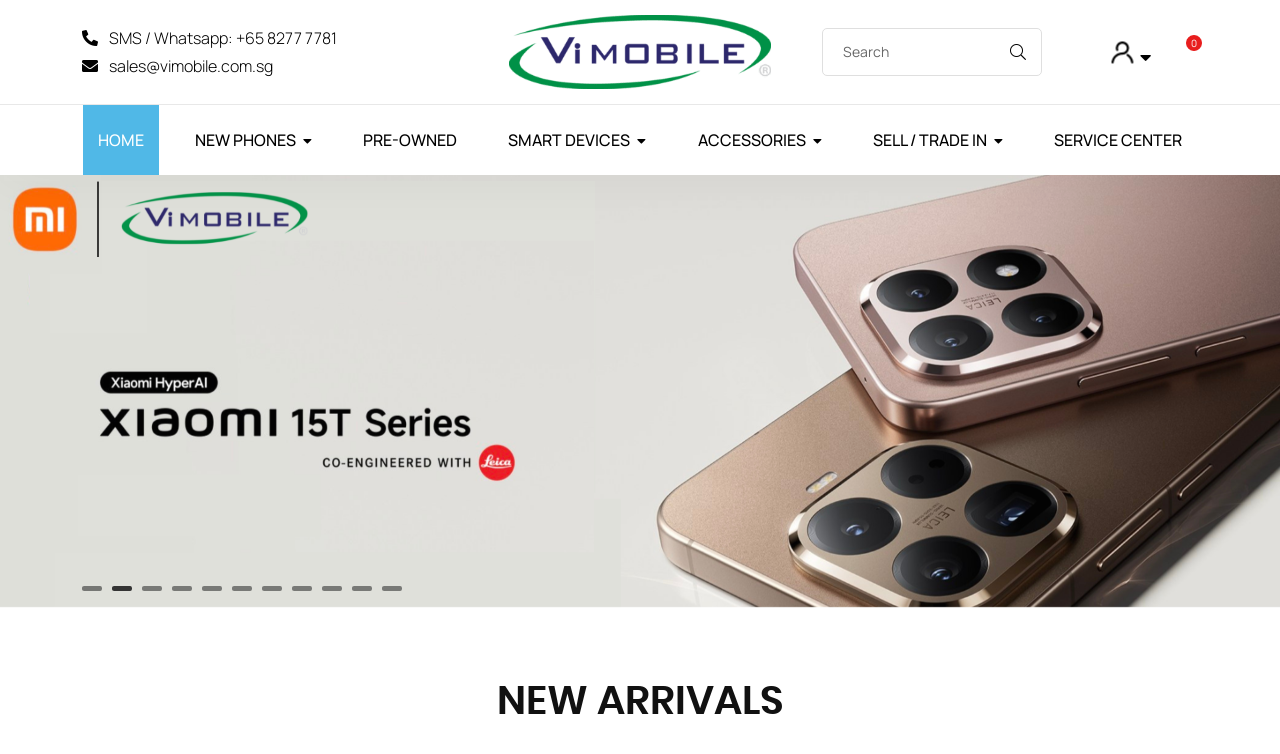

--- FILE ---
content_type: text/html; charset=UTF-8
request_url: https://vimobile.com.sg/
body_size: 47566
content:
<!doctype html>

<html lang="en">

<head>

        <meta charset="utf-8">
        <meta http-equiv="X-UA-Compatible" content="IE=edge">
        <meta name="viewport" content="width=device-width, initial-scale=1">
        <!-- The above 3 meta tags *must* come first in the head; any other head content must come *after* these tags -->
        <link rel="icon" href="https://vimobile.com.sg/wp-content/themes/vmc/favicon.ico">
        <title>Vi Mobile SG Buy and Sell Phones, Gadgets &amp; Accessories – VMCS Pte Ltd - Vi Mobile  Vi Mobile SG Buy and Sell Phones, Gadgets &amp; Accessories – VMCS Pte Ltd</title>
<link crossorigin data-rocket-preconnect href="https://www.google-analytics.com" rel="preconnect">
<link crossorigin data-rocket-preconnect href="https://www.googletagmanager.com" rel="preconnect">
<link crossorigin data-rocket-preload as="font" href="https://vimobile.com.sg/wp-content/plugins/woocommerce/assets/fonts/WooCommerce.woff2" rel="preload">
<link crossorigin data-rocket-preload as="font" href="https://vimobile.com.sg/wp-content/themes/vmc/fonts/fa-brands-400.woff2" rel="preload">
<link crossorigin data-rocket-preload as="font" href="https://vimobile.com.sg/wp-content/themes/vmc/fonts/fa-light-300.woff2" rel="preload">
<link crossorigin data-rocket-preload as="font" href="https://vimobile.com.sg/wp-content/themes/vmc/fonts/fa-solid-900.woff2" rel="preload">
<link crossorigin data-rocket-preload as="font" href="https://vimobile.com.sg/wp-content/themes/vmc/fonts/manrope-bold.woff2" rel="preload">
<link crossorigin data-rocket-preload as="font" href="https://vimobile.com.sg/wp-content/themes/vmc/fonts/manrope-light.woff2" rel="preload">
<link crossorigin data-rocket-preload as="font" href="https://vimobile.com.sg/wp-content/themes/vmc/fonts/manrope-medium.woff2" rel="preload">
<link crossorigin data-rocket-preload as="font" href="https://vimobile.com.sg/wp-content/themes/vmc/fonts/manrope-regular.woff2" rel="preload">
<link crossorigin data-rocket-preload as="font" href="https://vimobile.com.sg/wp-content/themes/vmc/fonts/poppins-semibold.woff2" rel="preload">
<style id="wpr-usedcss">img:is([sizes=auto i],[sizes^="auto," i]){contain-intrinsic-size:3000px 1500px}img.emoji{display:inline!important;border:none!important;box-shadow:none!important;height:1em!important;width:1em!important;margin:0 .07em!important;vertical-align:-.1em!important;background:0 0!important;padding:0!important}:where(.wp-block-button__link){border-radius:9999px;box-shadow:none;padding:calc(.667em + 2px) calc(1.333em + 2px);text-decoration:none}:root :where(.wp-block-button .wp-block-button__link.is-style-outline),:root :where(.wp-block-button.is-style-outline>.wp-block-button__link){border:2px solid;padding:.667em 1.333em}:root :where(.wp-block-button .wp-block-button__link.is-style-outline:not(.has-text-color)),:root :where(.wp-block-button.is-style-outline>.wp-block-button__link:not(.has-text-color)){color:currentColor}:root :where(.wp-block-button .wp-block-button__link.is-style-outline:not(.has-background)),:root :where(.wp-block-button.is-style-outline>.wp-block-button__link:not(.has-background)){background-color:initial;background-image:none}:where(.wp-block-calendar table:not(.has-background) th){background:#ddd}:where(.wp-block-columns){margin-bottom:1.75em}:where(.wp-block-columns.has-background){padding:1.25em 2.375em}:where(.wp-block-post-comments input[type=submit]){border:none}:where(.wp-block-cover-image:not(.has-text-color)),:where(.wp-block-cover:not(.has-text-color)){color:#fff}:where(.wp-block-cover-image.is-light:not(.has-text-color)),:where(.wp-block-cover.is-light:not(.has-text-color)){color:#000}:root :where(.wp-block-cover h1:not(.has-text-color)),:root :where(.wp-block-cover h2:not(.has-text-color)),:root :where(.wp-block-cover h3:not(.has-text-color)),:root :where(.wp-block-cover h4:not(.has-text-color)),:root :where(.wp-block-cover h5:not(.has-text-color)),:root :where(.wp-block-cover h6:not(.has-text-color)),:root :where(.wp-block-cover p:not(.has-text-color)){color:inherit}:where(.wp-block-file){margin-bottom:1.5em}:where(.wp-block-file__button){border-radius:2em;display:inline-block;padding:.5em 1em}:where(.wp-block-file__button):is(a):active,:where(.wp-block-file__button):is(a):focus,:where(.wp-block-file__button):is(a):hover,:where(.wp-block-file__button):is(a):visited{box-shadow:none;color:#fff;opacity:.85;text-decoration:none}:where(.wp-block-group.wp-block-group-is-layout-constrained){position:relative}:root :where(.wp-block-image.is-style-rounded img,.wp-block-image .is-style-rounded img){border-radius:9999px}:where(.wp-block-latest-comments:not([style*=line-height] .wp-block-latest-comments__comment)){line-height:1.1}:where(.wp-block-latest-comments:not([style*=line-height] .wp-block-latest-comments__comment-excerpt p)){line-height:1.8}:root :where(.wp-block-latest-posts.is-grid){padding:0}:root :where(.wp-block-latest-posts.wp-block-latest-posts__list){padding-left:0}ul{box-sizing:border-box}:root :where(.wp-block-list.has-background){padding:1.25em 2.375em}:where(.wp-block-navigation.has-background .wp-block-navigation-item a:not(.wp-element-button)),:where(.wp-block-navigation.has-background .wp-block-navigation-submenu a:not(.wp-element-button)){padding:.5em 1em}:where(.wp-block-navigation .wp-block-navigation__submenu-container .wp-block-navigation-item a:not(.wp-element-button)),:where(.wp-block-navigation .wp-block-navigation__submenu-container .wp-block-navigation-submenu a:not(.wp-element-button)),:where(.wp-block-navigation .wp-block-navigation__submenu-container .wp-block-navigation-submenu button.wp-block-navigation-item__content),:where(.wp-block-navigation .wp-block-navigation__submenu-container .wp-block-pages-list__item button.wp-block-navigation-item__content){padding:.5em 1em}:root :where(p.has-background){padding:1.25em 2.375em}:where(p.has-text-color:not(.has-link-color)) a{color:inherit}:where(.wp-block-post-comments-form) input:not([type=submit]),:where(.wp-block-post-comments-form) textarea{border:1px solid #949494;font-family:inherit;font-size:1em}:where(.wp-block-post-comments-form) input:where(:not([type=submit]):not([type=checkbox])),:where(.wp-block-post-comments-form) textarea{padding:calc(.667em + 2px)}:where(.wp-block-post-excerpt){box-sizing:border-box;margin-bottom:var(--wp--style--block-gap);margin-top:var(--wp--style--block-gap)}:where(.wp-block-preformatted.has-background){padding:1.25em 2.375em}:where(.wp-block-search__button){border:1px solid #ccc;padding:6px 10px}:where(.wp-block-search__input){font-family:inherit;font-size:inherit;font-style:inherit;font-weight:inherit;letter-spacing:inherit;line-height:inherit;text-transform:inherit}:where(.wp-block-search__button-inside .wp-block-search__inside-wrapper){border:1px solid #949494;box-sizing:border-box;padding:4px}:where(.wp-block-search__button-inside .wp-block-search__inside-wrapper) .wp-block-search__input{border:none;border-radius:0;padding:0 4px}:where(.wp-block-search__button-inside .wp-block-search__inside-wrapper) .wp-block-search__input:focus{outline:0}:where(.wp-block-search__button-inside .wp-block-search__inside-wrapper) :where(.wp-block-search__button){padding:4px 8px}:root :where(.wp-block-separator.is-style-dots){height:auto;line-height:1;text-align:center}:root :where(.wp-block-separator.is-style-dots):before{color:currentColor;content:"···";font-family:serif;font-size:1.5em;letter-spacing:2em;padding-left:2em}:root :where(.wp-block-site-logo.is-style-rounded){border-radius:9999px}:where(.wp-block-social-links:not(.is-style-logos-only)) .wp-social-link{background-color:#f0f0f0;color:#444}:where(.wp-block-social-links:not(.is-style-logos-only)) .wp-social-link-amazon{background-color:#f90;color:#fff}:where(.wp-block-social-links:not(.is-style-logos-only)) .wp-social-link-bandcamp{background-color:#1ea0c3;color:#fff}:where(.wp-block-social-links:not(.is-style-logos-only)) .wp-social-link-behance{background-color:#0757fe;color:#fff}:where(.wp-block-social-links:not(.is-style-logos-only)) .wp-social-link-bluesky{background-color:#0a7aff;color:#fff}:where(.wp-block-social-links:not(.is-style-logos-only)) .wp-social-link-codepen{background-color:#1e1f26;color:#fff}:where(.wp-block-social-links:not(.is-style-logos-only)) .wp-social-link-deviantart{background-color:#02e49b;color:#fff}:where(.wp-block-social-links:not(.is-style-logos-only)) .wp-social-link-discord{background-color:#5865f2;color:#fff}:where(.wp-block-social-links:not(.is-style-logos-only)) .wp-social-link-dribbble{background-color:#e94c89;color:#fff}:where(.wp-block-social-links:not(.is-style-logos-only)) .wp-social-link-dropbox{background-color:#4280ff;color:#fff}:where(.wp-block-social-links:not(.is-style-logos-only)) .wp-social-link-etsy{background-color:#f45800;color:#fff}:where(.wp-block-social-links:not(.is-style-logos-only)) .wp-social-link-facebook{background-color:#0866ff;color:#fff}:where(.wp-block-social-links:not(.is-style-logos-only)) .wp-social-link-fivehundredpx{background-color:#000;color:#fff}:where(.wp-block-social-links:not(.is-style-logos-only)) .wp-social-link-flickr{background-color:#0461dd;color:#fff}:where(.wp-block-social-links:not(.is-style-logos-only)) .wp-social-link-foursquare{background-color:#e65678;color:#fff}:where(.wp-block-social-links:not(.is-style-logos-only)) .wp-social-link-github{background-color:#24292d;color:#fff}:where(.wp-block-social-links:not(.is-style-logos-only)) .wp-social-link-goodreads{background-color:#eceadd;color:#382110}:where(.wp-block-social-links:not(.is-style-logos-only)) .wp-social-link-google{background-color:#ea4434;color:#fff}:where(.wp-block-social-links:not(.is-style-logos-only)) .wp-social-link-gravatar{background-color:#1d4fc4;color:#fff}:where(.wp-block-social-links:not(.is-style-logos-only)) .wp-social-link-instagram{background-color:#f00075;color:#fff}:where(.wp-block-social-links:not(.is-style-logos-only)) .wp-social-link-lastfm{background-color:#e21b24;color:#fff}:where(.wp-block-social-links:not(.is-style-logos-only)) .wp-social-link-linkedin{background-color:#0d66c2;color:#fff}:where(.wp-block-social-links:not(.is-style-logos-only)) .wp-social-link-mastodon{background-color:#3288d4;color:#fff}:where(.wp-block-social-links:not(.is-style-logos-only)) .wp-social-link-medium{background-color:#000;color:#fff}:where(.wp-block-social-links:not(.is-style-logos-only)) .wp-social-link-meetup{background-color:#f6405f;color:#fff}:where(.wp-block-social-links:not(.is-style-logos-only)) .wp-social-link-patreon{background-color:#000;color:#fff}:where(.wp-block-social-links:not(.is-style-logos-only)) .wp-social-link-pinterest{background-color:#e60122;color:#fff}:where(.wp-block-social-links:not(.is-style-logos-only)) .wp-social-link-pocket{background-color:#ef4155;color:#fff}:where(.wp-block-social-links:not(.is-style-logos-only)) .wp-social-link-reddit{background-color:#ff4500;color:#fff}:where(.wp-block-social-links:not(.is-style-logos-only)) .wp-social-link-skype{background-color:#0478d7;color:#fff}:where(.wp-block-social-links:not(.is-style-logos-only)) .wp-social-link-snapchat{background-color:#fefc00;color:#fff;stroke:#000}:where(.wp-block-social-links:not(.is-style-logos-only)) .wp-social-link-soundcloud{background-color:#ff5600;color:#fff}:where(.wp-block-social-links:not(.is-style-logos-only)) .wp-social-link-spotify{background-color:#1bd760;color:#fff}:where(.wp-block-social-links:not(.is-style-logos-only)) .wp-social-link-telegram{background-color:#2aabee;color:#fff}:where(.wp-block-social-links:not(.is-style-logos-only)) .wp-social-link-threads{background-color:#000;color:#fff}:where(.wp-block-social-links:not(.is-style-logos-only)) .wp-social-link-tiktok{background-color:#000;color:#fff}:where(.wp-block-social-links:not(.is-style-logos-only)) .wp-social-link-tumblr{background-color:#011835;color:#fff}:where(.wp-block-social-links:not(.is-style-logos-only)) .wp-social-link-twitch{background-color:#6440a4;color:#fff}:where(.wp-block-social-links:not(.is-style-logos-only)) .wp-social-link-twitter{background-color:#1da1f2;color:#fff}:where(.wp-block-social-links:not(.is-style-logos-only)) .wp-social-link-vimeo{background-color:#1eb7ea;color:#fff}:where(.wp-block-social-links:not(.is-style-logos-only)) .wp-social-link-vk{background-color:#4680c2;color:#fff}:where(.wp-block-social-links:not(.is-style-logos-only)) .wp-social-link-wordpress{background-color:#3499cd;color:#fff}:where(.wp-block-social-links:not(.is-style-logos-only)) .wp-social-link-whatsapp{background-color:#25d366;color:#fff}:where(.wp-block-social-links:not(.is-style-logos-only)) .wp-social-link-x{background-color:#000;color:#fff}:where(.wp-block-social-links:not(.is-style-logos-only)) .wp-social-link-yelp{background-color:#d32422;color:#fff}:where(.wp-block-social-links:not(.is-style-logos-only)) .wp-social-link-youtube{background-color:red;color:#fff}:where(.wp-block-social-links.is-style-logos-only) .wp-social-link{background:0 0}:where(.wp-block-social-links.is-style-logos-only) .wp-social-link svg{height:1.25em;width:1.25em}:where(.wp-block-social-links.is-style-logos-only) .wp-social-link-amazon{color:#f90}:where(.wp-block-social-links.is-style-logos-only) .wp-social-link-bandcamp{color:#1ea0c3}:where(.wp-block-social-links.is-style-logos-only) .wp-social-link-behance{color:#0757fe}:where(.wp-block-social-links.is-style-logos-only) .wp-social-link-bluesky{color:#0a7aff}:where(.wp-block-social-links.is-style-logos-only) .wp-social-link-codepen{color:#1e1f26}:where(.wp-block-social-links.is-style-logos-only) .wp-social-link-deviantart{color:#02e49b}:where(.wp-block-social-links.is-style-logos-only) .wp-social-link-discord{color:#5865f2}:where(.wp-block-social-links.is-style-logos-only) .wp-social-link-dribbble{color:#e94c89}:where(.wp-block-social-links.is-style-logos-only) .wp-social-link-dropbox{color:#4280ff}:where(.wp-block-social-links.is-style-logos-only) .wp-social-link-etsy{color:#f45800}:where(.wp-block-social-links.is-style-logos-only) .wp-social-link-facebook{color:#0866ff}:where(.wp-block-social-links.is-style-logos-only) .wp-social-link-fivehundredpx{color:#000}:where(.wp-block-social-links.is-style-logos-only) .wp-social-link-flickr{color:#0461dd}:where(.wp-block-social-links.is-style-logos-only) .wp-social-link-foursquare{color:#e65678}:where(.wp-block-social-links.is-style-logos-only) .wp-social-link-github{color:#24292d}:where(.wp-block-social-links.is-style-logos-only) .wp-social-link-goodreads{color:#382110}:where(.wp-block-social-links.is-style-logos-only) .wp-social-link-google{color:#ea4434}:where(.wp-block-social-links.is-style-logos-only) .wp-social-link-gravatar{color:#1d4fc4}:where(.wp-block-social-links.is-style-logos-only) .wp-social-link-instagram{color:#f00075}:where(.wp-block-social-links.is-style-logos-only) .wp-social-link-lastfm{color:#e21b24}:where(.wp-block-social-links.is-style-logos-only) .wp-social-link-linkedin{color:#0d66c2}:where(.wp-block-social-links.is-style-logos-only) .wp-social-link-mastodon{color:#3288d4}:where(.wp-block-social-links.is-style-logos-only) .wp-social-link-medium{color:#000}:where(.wp-block-social-links.is-style-logos-only) .wp-social-link-meetup{color:#f6405f}:where(.wp-block-social-links.is-style-logos-only) .wp-social-link-patreon{color:#000}:where(.wp-block-social-links.is-style-logos-only) .wp-social-link-pinterest{color:#e60122}:where(.wp-block-social-links.is-style-logos-only) .wp-social-link-pocket{color:#ef4155}:where(.wp-block-social-links.is-style-logos-only) .wp-social-link-reddit{color:#ff4500}:where(.wp-block-social-links.is-style-logos-only) .wp-social-link-skype{color:#0478d7}:where(.wp-block-social-links.is-style-logos-only) .wp-social-link-snapchat{color:#fff;stroke:#000}:where(.wp-block-social-links.is-style-logos-only) .wp-social-link-soundcloud{color:#ff5600}:where(.wp-block-social-links.is-style-logos-only) .wp-social-link-spotify{color:#1bd760}:where(.wp-block-social-links.is-style-logos-only) .wp-social-link-telegram{color:#2aabee}:where(.wp-block-social-links.is-style-logos-only) .wp-social-link-threads{color:#000}:where(.wp-block-social-links.is-style-logos-only) .wp-social-link-tiktok{color:#000}:where(.wp-block-social-links.is-style-logos-only) .wp-social-link-tumblr{color:#011835}:where(.wp-block-social-links.is-style-logos-only) .wp-social-link-twitch{color:#6440a4}:where(.wp-block-social-links.is-style-logos-only) .wp-social-link-twitter{color:#1da1f2}:where(.wp-block-social-links.is-style-logos-only) .wp-social-link-vimeo{color:#1eb7ea}:where(.wp-block-social-links.is-style-logos-only) .wp-social-link-vk{color:#4680c2}:where(.wp-block-social-links.is-style-logos-only) .wp-social-link-whatsapp{color:#25d366}:where(.wp-block-social-links.is-style-logos-only) .wp-social-link-wordpress{color:#3499cd}:where(.wp-block-social-links.is-style-logos-only) .wp-social-link-x{color:#000}:where(.wp-block-social-links.is-style-logos-only) .wp-social-link-yelp{color:#d32422}:where(.wp-block-social-links.is-style-logos-only) .wp-social-link-youtube{color:red}:root :where(.wp-block-social-links .wp-social-link a){padding:.25em}:root :where(.wp-block-social-links.is-style-logos-only .wp-social-link a){padding:0}:root :where(.wp-block-social-links.is-style-pill-shape .wp-social-link a){padding-left:.6666666667em;padding-right:.6666666667em}:root :where(.wp-block-tag-cloud.is-style-outline){display:flex;flex-wrap:wrap;gap:1ch}:root :where(.wp-block-tag-cloud.is-style-outline a){border:1px solid;font-size:unset!important;margin-right:0;padding:1ch 2ch;text-decoration:none!important}:root :where(.wp-block-table-of-contents){box-sizing:border-box}:where(.wp-block-term-description){box-sizing:border-box;margin-bottom:var(--wp--style--block-gap);margin-top:var(--wp--style--block-gap)}:where(pre.wp-block-verse){font-family:inherit}:root{--wp--preset--font-size--normal:16px;--wp--preset--font-size--huge:42px}.screen-reader-text{border:0;clip-path:inset(50%);height:1px;margin:-1px;overflow:hidden;padding:0;position:absolute;width:1px;word-wrap:normal!important}.screen-reader-text:focus{background-color:#ddd;clip-path:none;color:#444;display:block;font-size:1em;height:auto;left:5px;line-height:normal;padding:15px 23px 14px;text-decoration:none;top:5px;width:auto;z-index:100000}html :where(.has-border-color){border-style:solid}html :where([style*=border-top-color]){border-top-style:solid}html :where([style*=border-right-color]){border-right-style:solid}html :where([style*=border-bottom-color]){border-bottom-style:solid}html :where([style*=border-left-color]){border-left-style:solid}html :where([style*=border-width]){border-style:solid}html :where([style*=border-top-width]){border-top-style:solid}html :where([style*=border-right-width]){border-right-style:solid}html :where([style*=border-bottom-width]){border-bottom-style:solid}html :where([style*=border-left-width]){border-left-style:solid}html :where(img[class*=wp-image-]){height:auto;max-width:100%}:where(figure){margin:0 0 1em}html :where(.is-position-sticky){--wp-admin--admin-bar--position-offset:var(--wp-admin--admin-bar--height,0px)}@media screen and (max-width:600px){html :where(.is-position-sticky){--wp-admin--admin-bar--position-offset:0px}}.selectBox-dropdown{min-width:150px;position:relative;border:1px solid #bbb;line-height:1.5;text-decoration:none;text-align:left;color:#000;outline:0;vertical-align:middle;background:#f2f2f2;background:-moz-linear-gradient(top,#f8f8f8 1%,#e1e1e1 100%);background:-webkit-gradient(linear,left top,left bottom,color-stop(1%,#f8f8f8),color-stop(100%,#e1e1e1));-moz-box-shadow:0 1px 0 hsla(0,0%,100%,.75);-webkit-box-shadow:0 1px 0 hsla(0,0%,100%,.75);box-shadow:0 1px 0 hsla(0,0%,100%,.75);-webkit-border-radius:4px;-moz-border-radius:4px;border-radius:4px;display:inline-block;cursor:default}.selectBox-dropdown:focus,.selectBox-dropdown:focus .selectBox-arrow{border-color:#666}.selectBox-dropdown.selectBox-menuShowing{-moz-border-radius-bottomleft:0;-moz-border-radius-bottomright:0;-webkit-border-bottom-left-radius:0;-webkit-border-bottom-right-radius:0;border-bottom-left-radius:0;border-bottom-right-radius:0}.selectBox-dropdown .selectBox-label{padding:2px 8px;display:inline-block;white-space:nowrap;overflow:hidden}.selectBox-dropdown .selectBox-arrow{position:absolute;top:0;right:0;width:23px;height:100%;background:var(--wpr-bg-c9c3e257-c926-46c2-bf0d-2c30a4528e9f) 50% center no-repeat;border-left:1px solid #bbb}.selectBox-dropdown-menu{position:absolute;z-index:99999;max-height:200px;min-height:1em;border:1px solid #bbb;background:#fff;-moz-box-shadow:0 2px 6px rgba(0,0,0,.2);-webkit-box-shadow:0 2px 6px rgba(0,0,0,.2);box-shadow:0 2px 6px rgba(0,0,0,.2);overflow:auto;-webkit-overflow-scrolling:touch}.selectBox-inline{min-width:150px;outline:0;border:1px solid #bbb;background:#fff;display:inline-block;-webkit-border-radius:4px;-moz-border-radius:4px;border-radius:4px;overflow:auto}.selectBox-inline:focus{border-color:#666}.selectBox-options,.selectBox-options LI,.selectBox-options LI A{list-style:none;display:block;cursor:default;padding:0;margin:0}.selectBox-options LI A{line-height:1.5;padding:0 .5em;white-space:nowrap;overflow:hidden;background:6px center no-repeat}.selectBox-options LI.selectBox-hover A{background-color:#eee}.selectBox-options LI.selectBox-disabled A{color:#888;background-color:rgba(0,0,0,0)}.selectBox-options LI.selectBox-selected A{background-color:#c8def4}.selectBox-options .selectBox-optgroup{color:#666;background:#eee;font-weight:700;line-height:1.5;padding:0 .3em;white-space:nowrap}.selectBox.selectBox-disabled{color:#888!important}.selectBox-dropdown.selectBox-disabled .selectBox-arrow{opacity:.5;border-color:#666}.selectBox-inline.selectBox-disabled{color:#888!important}.selectBox-inline.selectBox-disabled .selectBox-options A{background-color:rgba(0,0,0,0)!important}@font-face{font-display:swap;font-family:WooCommerce;src:url(https://vimobile.com.sg/wp-content/plugins/woocommerce/assets/fonts/WooCommerce.woff2) format("woff2"),url(https://vimobile.com.sg/wp-content/plugins/woocommerce/assets/fonts/WooCommerce.woff) format("woff"),url(https://vimobile.com.sg/wp-content/plugins/woocommerce/assets/fonts/WooCommerce.ttf) format("truetype");font-weight:400;font-style:normal}div.pp_woocommerce .pp_content_container{background:#fff;border-radius:3px;box-shadow:0 1px 30px rgba(0,0,0,.25);padding:20px 0}div.pp_woocommerce .pp_content_container::after,div.pp_woocommerce .pp_content_container::before{content:" ";display:table}div.pp_woocommerce .pp_content_container::after{clear:both}div.pp_woocommerce .pp_loaderIcon::before{height:1em;width:1em;display:block;position:absolute;top:50%;left:50%;margin-left:-.5em;margin-top:-.5em;content:"";animation:1s ease-in-out infinite spin;background:var(--wpr-bg-ab2c958c-80c7-48e9-aef1-085b238d5a6e) center center;background-size:cover;line-height:1;text-align:center;font-size:2em;color:rgba(0,0,0,.75)}div.pp_woocommerce div.ppt{color:#000}div.pp_woocommerce .pp_gallery ul li a{border:1px solid rgba(0,0,0,.5);background:#fff;box-shadow:0 1px 2px rgba(0,0,0,.2);border-radius:2px;display:block}div.pp_woocommerce .pp_gallery ul li a:hover{border-color:#000}div.pp_woocommerce .pp_gallery ul li.selected a{border-color:#000}div.pp_woocommerce .pp_next::before,div.pp_woocommerce .pp_previous::before{border-radius:100%;height:1em;width:1em;text-shadow:0 1px 2px rgba(0,0,0,.5);background-color:#444;color:#fff!important;font-size:16px!important;line-height:1em;transition:all ease-in-out .2s;font-family:WooCommerce;content:"\e00b";text-indent:0;display:none;position:absolute;top:50%;margin-top:-10px;text-align:center}div.pp_woocommerce .pp_next::before:hover,div.pp_woocommerce .pp_previous::before:hover{background-color:#000}div.pp_woocommerce .pp_next:hover::before,div.pp_woocommerce .pp_previous:hover::before{display:block}div.pp_woocommerce .pp_previous::before{left:1em}div.pp_woocommerce .pp_next::before{right:1em;font-family:WooCommerce;content:"\e008"}div.pp_woocommerce .pp_details{margin:0;padding-top:1em}div.pp_woocommerce .pp_description,div.pp_woocommerce .pp_nav{font-size:14px}div.pp_woocommerce .pp_arrow_next,div.pp_woocommerce .pp_arrow_previous,div.pp_woocommerce .pp_nav,div.pp_woocommerce .pp_nav .pp_pause,div.pp_woocommerce .pp_nav p,div.pp_woocommerce .pp_play{margin:0}div.pp_woocommerce .pp_nav{margin-right:1em;position:relative}div.pp_woocommerce .pp_close{border-radius:100%;height:1em;width:1em;text-shadow:0 1px 2px rgba(0,0,0,.5);background-color:#444;color:#fff!important;font-size:16px!important;line-height:1em;transition:all ease-in-out .2s;top:-.5em;right:-.5em;font-size:1.618em!important}div.pp_woocommerce .pp_close:hover{background-color:#000}div.pp_woocommerce .pp_close::before{font-family:WooCommerce;content:"\e013";display:block;position:absolute;top:0;left:0;right:0;bottom:0;text-align:center;text-indent:0}div.pp_woocommerce .pp_arrow_next,div.pp_woocommerce .pp_arrow_previous{border-radius:100%;height:1em;width:1em;text-shadow:0 1px 2px rgba(0,0,0,.5);background-color:#444;color:#fff!important;font-size:16px!important;line-height:1em;transition:all ease-in-out .2s;position:relative;margin-top:-1px}div.pp_woocommerce .pp_arrow_next:hover,div.pp_woocommerce .pp_arrow_previous:hover{background-color:#000}div.pp_woocommerce .pp_arrow_next::before,div.pp_woocommerce .pp_arrow_previous::before{font-family:WooCommerce;content:"\e00b";display:block;position:absolute;top:0;left:0;right:0;bottom:0;text-align:center;text-indent:0}div.pp_woocommerce .pp_arrow_previous{margin-right:.5em}div.pp_woocommerce .pp_arrow_next{margin-left:.5em}div.pp_woocommerce .pp_arrow_next::before{content:"\e008"}div.pp_woocommerce a.pp_contract,div.pp_woocommerce a.pp_expand{border-radius:100%;height:1em;width:1em;text-shadow:0 1px 2px rgba(0,0,0,.5);background-color:#444;color:#fff!important;font-size:16px!important;line-height:1em;transition:all ease-in-out .2s;right:auto;left:-.5em;top:-.5em;font-size:1.618em!important}div.pp_woocommerce a.pp_contract:hover,div.pp_woocommerce a.pp_expand:hover{background-color:#000}div.pp_woocommerce a.pp_contract::before,div.pp_woocommerce a.pp_expand::before{font-family:WooCommerce;content:"\e005";display:block;position:absolute;top:0;left:0;right:0;bottom:0;text-align:center;text-indent:0}div.pp_woocommerce a.pp_contract::before{content:"\e004"}div.pp_woocommerce .pp_inline{padding:0!important}.rtl div.pp_woocommerce .pp_content_container{text-align:right}@media only screen and (max-width:768px){div.pp_woocommerce{left:5%!important;right:5%!important;box-sizing:border-box;width:90%!important}div.pp_woocommerce .pp_contract,div.pp_woocommerce .pp_expand,div.pp_woocommerce .pp_gallery,div.pp_woocommerce .pp_next,div.pp_woocommerce .pp_previous{display:none!important}div.pp_woocommerce .pp_arrow_next,div.pp_woocommerce .pp_arrow_previous,div.pp_woocommerce .pp_close{height:44px;width:44px;font-size:44px;line-height:44px}div.pp_woocommerce .pp_arrow_next::before,div.pp_woocommerce .pp_arrow_previous::before,div.pp_woocommerce .pp_close::before{font-size:44px}div.pp_woocommerce .pp_description{display:none!important}div.pp_woocommerce .pp_details{width:100%!important}.pp_content{width:100%!important}.pp_content #pp_full_res>img{width:100%!important;height:auto!important}.currentTextHolder{line-height:3}}div.pp_pic_holder a:focus{outline:0}div.pp_overlay{background:#000;display:none;left:0;position:absolute;top:0;width:100%;z-index:9999}div.pp_pic_holder{display:none;position:absolute;width:100px;z-index:10000}.pp_top{height:20px;position:relative}* html .pp_top{padding:0 20px}.pp_top .pp_left{height:20px;left:0;position:absolute;width:20px}.pp_top .pp_middle{height:20px;left:20px;position:absolute;right:20px}* html .pp_top .pp_middle{left:0;position:static}.pp_top .pp_right{height:20px;left:auto;position:absolute;right:0;top:0;width:20px}.pp_content{height:40px;min-width:40px}* html .pp_content{width:40px}.pp_fade{display:none}.pp_content_container{position:relative;text-align:left;width:100%}.pp_content_container .pp_left{padding-left:20px}.pp_content_container .pp_right{padding-right:20px}.pp_content_container .pp_details{float:left;margin:10px 0 2px}.pp_description{display:none;margin:0}.pp_social{float:left;margin:0}.pp_social .facebook{float:left;margin-left:5px;width:55px;overflow:hidden}.pp_nav{clear:right;float:left;margin:3px 10px 0 0}.pp_nav p{float:left;margin:2px 4px;white-space:nowrap}.pp_nav .pp_pause,.pp_nav .pp_play{float:left;margin-right:4px;text-indent:-10000px}a.pp_arrow_next,a.pp_arrow_previous{display:block;float:left;height:15px;margin-top:3px;text-indent:-100000px;width:14px}.pp_hoverContainer{position:absolute;top:0;width:100%;z-index:2000}.pp_gallery{display:none;left:50%;margin-top:-50px;position:absolute;z-index:10000}.pp_gallery div{float:left;overflow:hidden;position:relative}.pp_gallery ul{float:left;height:35px;margin:0 0 0 5px;padding:0;position:relative;white-space:nowrap}.pp_gallery ul a{border:1px solid #000;border:1px solid rgba(0,0,0,.5);display:block;float:left;height:33px;overflow:hidden}.pp_gallery li.selected a,.pp_gallery ul a:hover{border-color:#fff}.pp_gallery ul a img{border:0}.pp_gallery li{display:block;float:left;margin:0 5px 0 0;padding:0}.pp_gallery li.default a{display:block;height:33px;width:50px}.pp_gallery li.default a img{display:none}.pp_gallery .pp_arrow_next,.pp_gallery .pp_arrow_previous{margin-top:7px!important}a.pp_next{display:block;float:right;height:100%;text-indent:-10000px;width:49%}a.pp_previous{display:block;float:left;height:100%;text-indent:-10000px;width:49%}a.pp_contract,a.pp_expand{cursor:pointer;display:none;height:20px;position:absolute;right:30px;text-indent:-10000px;top:10px;width:20px;z-index:20000}a.pp_close{position:absolute;right:0;top:0;display:block;text-indent:-10000px}.pp_bottom{height:20px;position:relative}* html .pp_bottom{padding:0 20px}.pp_bottom .pp_left{height:20px;left:0;position:absolute;width:20px}.pp_bottom .pp_middle{height:20px;left:20px;position:absolute;right:20px}* html .pp_bottom .pp_middle{left:0;position:static}.pp_bottom .pp_right{height:20px;left:auto;position:absolute;right:0;top:0;width:20px}.pp_loaderIcon{display:block;height:24px;left:50%;margin:-12px 0 0 -12px;position:absolute;top:50%;width:24px}#pp_full_res .pp_inline{text-align:left}div.ppt{color:#fff!important;font-weight:700;display:none;font-size:17px;margin:0 0 5px 15px;z-index:9999}.yith-wcwl-popup-content h3{text-align:center;font-size:1.5em}.yith-wcwl-popup-content label{display:block}.yith-wcwl-popup-content input[type=text],.yith-wcwl-popup-content select{padding:10px 7px}.yith-wcwl-popup-content .create{display:none}.yith-wcwl-popup-content .yith-wcwl-second-row{display:none}.yith-wcwl-popup-content .popup-description{text-align:center;font-weight:600;margin-bottom:15px}.yith-wcwl-popup-content .popup-description a.show-tab.active{cursor:inherit;color:inherit;pointer-events:none}.yith-wcwl-popup-content .wishlist-select{box-sizing:border-box}.yith-wcwl-popup-feedback{margin-top:2em;margin-bottom:2em}.yith-wcwl-popup-feedback p.feedback{margin-top:1.5em;text-align:center;font-size:1.1rem;font-weight:600}.yith-wcwl-popup-footer{margin:15px 0}.yith-wcwl-popup-content .heading-icon,.yith-wcwl-popup-feedback .heading-icon{text-align:center;display:block;font-size:70px;color:#333;margin-block:0 15px}.yith-wcwl-popup-content .heading-icon img,.yith-wcwl-popup-feedback .heading-icon img{width:70px;height:70px}.pp_pic_holder.pp_woocommerce.feedback{max-width:450px!important}.pp_pic_holder.pp_woocommerce.feedback .pp_content{width:auto!important}.yith-wcwl-add-button.with-dropdown{position:relative;padding:15px 0}.yith-wcwl-add-button ul.yith-wcwl-dropdown li{padding:15px;padding-left:0;text-transform:uppercase;font-size:.8em}.yith-wcwl-add-button ul.yith-wcwl-dropdown li:before{font-family:FontAwesome;content:"";margin-right:15px}.yith-wcwl-add-button ul.yith-wcwl-dropdown li:not(:last-child){border-bottom:1px solid #cdcdcd}.yith-wcwl-add-button ul.yith-wcwl-dropdown li a{font-size:1em!important;color:inherit;box-shadow:none}.yith-wcwl-add-button ul.yith-wcwl-dropdown li a:hover{color:initial}.yith-wcwl-add-to-wishlist .yith-wcwl-add-button{display:flex;flex-direction:column;align-items:center}.yith-wcwl-add-to-wishlist a.button:not(.theme-button-style){padding:7px 10px}.yith-wcwl-add-to-wishlist .add_to_wishlist img{height:auto;width:25px;color:var(--add-to-wishlist-icon-color,#000)}.yith-wcwl-add-button ul.yith-wcwl-dropdown{display:none;list-style:none;margin-bottom:0;padding:5px 25px;background:#fff;position:absolute;z-index:15;top:100%;border:1px solid #cdcdcd;outline-offset:-10px;left:50%;min-width:200px}.yith-wcwl-add-to-wishlist .with-tooltip{position:relative}.yith-wcwl-tooltip{z-index:10;padding:5px 10px;border-radius:5px;text-align:center;top:calc(100% + 5px);pointer-events:none;cursor:initial;font-size:.6875rem;line-height:normal;display:none}.with-dropdown .yith-wcwl-tooltip{top:auto;bottom:calc(100% + 10px)}.with-tooltip .yith-wcwl-tooltip{position:absolute;left:50%;transform:translateX(-50%)}.with-tooltip .yith-wcwl-tooltip:before{content:"";display:block;position:absolute;top:0;left:50%;transform:translate(-50%,-95%);width:0;height:0;background:rgba(0,0,0,0)!important;border-left:5px solid transparent!important;border-right:5px solid transparent!important;border-bottom:5px solid}.with-dropdown .with-tooltip .yith-wcwl-tooltip:before{bottom:-5px;top:auto;border-left:5px solid transparent;border-right:5px solid transparent;border-top:5px solid;border-bottom:none}#yith-wcwl-popup-message{font-weight:700;line-height:50px;text-align:center;background:#fff;-webkit-box-shadow:0 0 15px rgba(0,0,0,.3);-moz-box-shadow:0 0 15px rgba(0,0,0,.3);box-shadow:0 0 15px rgba(0,0,0,.3);position:fixed;top:50%;left:50%;padding:7px 40px;z-index:10000}.woocommerce .yith-wcwl-add-button a.button.alt:not(.theme-button-style){background-color:var(--color-add-to-wishlist-background,#333);background:var(--color-add-to-wishlist-background,#333);color:var(--color-add-to-wishlist-text,#fff);border-color:var(--color-add-to-wishlist-border,#333);border-radius:var(--rounded-corners-radius,16px)}.woocommerce .yith-wcwl-add-button a.button.alt:not(.theme-button-style):hover{background-color:var(--color-add-to-wishlist-background-hover,#4f4f4f);background:var(--color-add-to-wishlist-background-hover,#4f4f4f);color:var(--color-add-to-wishlist-text-hover,#fff);border-color:var(--color-add-to-wishlist-border-hover,#4f4f4f)}.with-dropdown .with-tooltip .yith-wcwl-tooltip:before,.with-tooltip .yith-wcwl-tooltip:before,.yith-wcwl-tooltip{background-color:var(--tooltip-color-background,#333);border-bottom-color:var(--tooltip-color-background,#333);border-top-color:var(--tooltip-color-background,#333);color:var(--tooltip-color-text,#fff)}.wishlist-title{display:inline-block}.wishlist-title:hover a.show-title-form{visibility:visible}.wishlist-title h2{display:inline-block;padding:5px}.wishlist-title a.show-title-form{cursor:pointer;visibility:hidden;display:inline-flex;align-items:center;padding:2px 7px;gap:5px}.wishlist-title a.show-title-form img{width:20px}.wishlist-title.wishlist-title-with-form h2:hover{background:#efefef}.hidden-title-form{position:relative;margin:25px 0 39px}.hidden-title-form>input[type=text]{padding-right:65px;line-height:1;min-height:30px}.hidden-title-form a{cursor:pointer;display:inline-block;width:30px;height:30px;line-height:30px;text-align:center;vertical-align:middle;font-size:1.3em}.hidden-title-form a i{margin:0;display:inline-block}.yes-js .hidden-title-form{display:none}table.wishlist_table{font-size:80%}table.wishlist_table tr{position:relative}table.wishlist_table tr th{text-align:center}table.wishlist_table tr th.product-checkbox{vertical-align:middle;width:40px}table.wishlist_table tr th.product-thumbnail{width:80px}table.wishlist_table thead th{border-top:1px solid;padding:16px 12px}table.wishlist_table tbody td{padding:16px 12px}table.wishlist_table tbody td,table.wishlist_table thead th{border-color:#e7e7e7}.wishlist_table tr td,.wishlist_table tr th.product-checkbox{text-align:center}.wishlist_table tr td.product-thumbnail,.wishlist_table tr td.wishlist-name{text-align:left}.wishlist_table tr td.product-thumbnail a{display:block;border:none;max-width:80px}.wishlist_table tr td.product-thumbnail a img{width:100%}.wishlist_table a.button{white-space:normal;margin-bottom:5px!important}.wishlist_table.images_grid li.show{z-index:10}.wishlist_table.images_grid.products li.product.first,.wishlist_table.images_grid.products li.product.last{clear:none}.wishlist_table.images_grid li .product-thumbnail{position:relative}.wishlist_table.images_grid li .product-thumbnail .product-checkbox{position:absolute;top:7px;left:15px;z-index:2}.wishlist_table.images_grid li.show .product-thumbnail>a img,.wishlist_table.images_grid li:hover .product-thumbnail>a img{filter:brightness(1.1)}.wishlist_table.images_grid li .item-details{display:none;position:absolute;z-index:2;bottom:15px;left:calc(50% - 150px);width:300px;background:#fff;padding:10px 20px;-webkit-box-shadow:0 0 15px rgba(0,0,0,.3);-moz-box-shadow:0 0 15px rgba(0,0,0,.3);box-shadow:0 0 15px rgba(0,0,0,.3)}.wishlist_table.images_grid li.show .item-details{display:block}.wishlist_table.images_grid li .item-details a.close{position:absolute;top:10px;right:20px}.wishlist_table.images_grid li .item-details h3,.wishlist_table.mobile li .item-details h3{margin-bottom:7px}.wishlist_table.mobile{list-style:none;margin-left:0}.wishlist_table.mobile li{margin-bottom:7px}.wishlist_table.mobile li .product-checkbox{display:inline-block;width:20px;vertical-align:top}a.add_to_wishlist{cursor:pointer}.yith-wcwl-add-to-wishlist a.add_to_wishlist>img,.yith-wcwl-add-to-wishlist a.delete_item>img,.yith-wcwl-add-to-wishlist a.move_to_another_wishlist>img{max-width:32px;display:inline-block;margin-right:10px}.yith-wcwl-add-to-wishlist a.add_to_wishlist>.yith-wcwl-icon-svg{vertical-align:bottom}.wishlist_table .add_to_cart.button{padding:7px 12px;line-height:normal}.yith-wcwl-add-to-wishlist{margin-top:10px}.hidden-title-form button i,.wishlist-title a.show-title-form i,.wishlist_table .add_to_cart.button i,.yith-wcwl-add-button>a i{margin-right:10px}.hidden-title-form a.hide-title-form,.wishlist-title a.show-title-form,.wishlist_table .add_to_cart.button,.yith-wcwl-add-button a.add_to_wishlist{margin:0;box-shadow:none;text-shadow:none}.yith-wcwl-add-button .add_to_wishlist img,.yith-wcwl-add-button .add_to_wishlist svg.yith-wcwl-icon-svg{margin-right:5px}.add-to-wishlist-before_image .yith-wcwl-add-to-wishlist .disabled_item{font-size:0;background:0 0}.woocommerce .wishlist-title{margin-bottom:30px}.woocommerce .wishlist-title h2{vertical-align:middle;margin-bottom:0}.woocommerce .hidden-title-form button{padding:7px 24px;vertical-align:middle;border:none;position:relative}.woocommerce .hidden-title-form button:active{top:1px}.woocommerce #content table.wishlist_table.cart a.remove{color:#c3c3c3;margin:0 auto}.woocommerce #content table.wishlist_table.cart a.remove:hover{background-color:#c3c3c3;color:#fff}.copy-trigger{cursor:pointer}#move_to_another_wishlist{display:none}.wishlist_manage_table select{vertical-align:middle;margin-right:10px}.wishlist_manage_table td.wishlist-name .wishlist-title{margin-bottom:0}.wishlist_manage_table td.wishlist-name .wishlist-title .show-title-form{display:inline-block;padding:0;border:none;background:0 0;top:0;margin:0}.wishlist_manage_table td.wishlist-name a.show-title-form i{padding:5px;margin:0}.wishlist_manage_table td.wishlist-name:hover a.show-title-form{visibility:visible}.wishlist_manage_table td.wishlist-name .hidden-title-form{margin:0!important;width:100%}.wishlist_manage_table td.wishlist-name .hidden-title-form input[type=text]{width:100%;min-width:0}.wishlist_manage_table td.wishlist-name .hidden-title-form{position:relative}.wishlist_manage_table.mobile li{margin-bottom:30px}.wishlist_manage_table.mobile li .item-details .hidden-title-form{position:relative}.wishlist_manage_table.mobile li .item-details .hidden-title-form input[type=text]{width:100%}.woocommerce .wishlist_table a.add_to_cart.button.alt:not(.yith-wcwl-themed-button-style){background:var(--color-add-to-cart-background,#333);color:var(--color-add-to-cart-text,#fff);border-color:var(--color-add-to-cart-border,#333);border-radius:var(--add-to-cart-rounded-corners-radius,16px)}.woocommerce .wishlist_table a.add_to_cart.button.alt:not(.yith-wcwl-themed-button-style):hover{background:var(--color-add-to-cart-background-hover,#4f4f4f);color:var(--color-add-to-cart-text-hover,#fff);border-color:var(--color-add-to-cart-border-hover,#4f4f4f)}.woocommerce .hidden-title-form button{background:var(--color-button-style-1-background,#333);color:var(--color-button-style-1-text,#fff);border-color:var(--color-button-style-1-border,#333)}.woocommerce .hidden-title-form button:hover{background:var(--color-button-style-1-background-hover,#333);color:var(--color-button-style-1-text-hover,#fff);border-color:var(--color-button-style-1-border-hover,#333)}.woocommerce .hidden-title-form a.hide-title-form,.woocommerce .wishlist-title a.show-title-form{background:var(--color-button-style-2-background,#333);color:var(--color-button-style-2-text,#fff);border-color:var(--color-button-style-2-border,#333)}.woocommerce .hidden-title-form a.hide-title-form:hover,.woocommerce .wishlist-title a.show-title-form:hover{background:var(--color-button-style-2-background-hover,#333);color:var(--color-button-style-2-text-hover,#fff);border-color:var(--color-button-style-2-border-hover,#333)}.selectBox-dropdown-menu.selectBox-options li.selectBox-hover a,.selectBox-dropdown-menu.selectBox-options li.selectBox-selected a,.wishlist_table thead tr th{background:var(--color-headers-background,#f4f4f4)}.woocommerce a.selectBox{background:#fff;min-width:100px;margin-right:10px;color:inherit}.woocommerce a.selectBox,.woocommerce a.selectBox:hover{border-bottom:1px solid #bbb!important}.woocommerce a.selectBox:hover{color:inherit}.woocommerce a.selectBox:focus{border:1px solid #ccc}.selectBox-dropdown .selectBox-label{vertical-align:middle;padding:3px 8px}.selectBox-dropdown .selectBox-arrow{border:none;background:var(--wpr-bg-18a2d7fe-ea1b-491d-8f07-59da795c992b) center right no-repeat}.selectBox-dropdown.selectBox-menuShowing .selectBox-arrow{background:var(--wpr-bg-9b4ed208-c49a-43f1-87b1-e0386c805dcc) center left no-repeat}.selectBox-dropdown-menu{border-bottom-left-radius:3px;border-bottom-right-radius:3px;padding:5px;font-size:80%}.selectBox-dropdown-menu li a{color:inherit;padding:5px 8px;border-radius:3px}.selectBox-dropdown-menu a:hover{color:inherit;text-decoration:none}select.selectBox.change-wishlist{max-width:100px}.selectBox.change-wishlist{width:auto!important}.yith-wcwl-with-pretty-photo{overflow:hidden}.yith-wcwl-with-pretty-photo .pp_content{height:auto!important}.woocommerce .wishlist-fragment .blockUI.blockOverlay::before,.woocommerce .yith-wcwl-popup-form .blockUI.blockOverlay::before{display:none}.yith-wcwl-pp-modal{position:fixed!important;top:50%!important;left:50%!important;transform:translate(-50%,-50%)!important;width:450px!important}.yith-wcwl-pp-modal .yith-wcwl-popup-form{padding:0}.yith-wcwl-pp-modal div.pp_content_container{padding:40px 35px;border-radius:15px;display:flex;box-shadow:rgba(24,53,62,.1) 0 11px 15px -7px,rgba(24,53,62,.07) 0 24px 38px 3px,rgba(24,53,62,.06) 0 9px 46px 8px;max-width:fit-content}.yith-wcwl-pp-modal div.pp_content_container .pp_content{width:380px!important}.yith-wcwl-pp-modal div.pp_content_container .pp_content .yith-wcwl-popup-content{padding:0}.yith-wcwl-pp-modal div.pp_content_container .pp_content .yith-wcwl-popup-content .heading-icon{margin-top:0}.yith-wcwl-pp-modal div.pp_content_container .popup-description{margin-bottom:10px}.yith-wcwl-pp-modal div.pp_content_container .heading-icon{color:var(--modal-colors-icon,#007565);height:auto;max-height:90px}.yith-wcwl-pp-modal div.pp_content_container .heading-icon:not([id$=-light]):not(.yith-wcwl-icon-svg--light){stroke-width:1}.yith-wcwl-pp-modal div.pp_content_container .heading-icon:not([id$=-light]):not(.yith-wcwl-icon-svg--light) *{stroke-width:1}.yith-wcwl-pp-modal div.pp_content_container div.yith-wcwl-popup-footer{margin-bottom:0}.yith-wcwl-pp-modal div.pp_content_container .woocommerce-input-wrapper label.radio{display:inline-block;float:left}.yith-wcwl-pp-modal div.pp_content_container .woocommerce-input-wrapper span.description{clear:both}.yith-wcwl-pp-modal.feedback .pp_content_container{padding:20px 15px}.yith-wcwl-pp-modal select.change-wishlist{box-sizing:border-box}:root{--color-add-to-wishlist-background:#333333;--color-add-to-wishlist-text:#FFFFFF;--color-add-to-wishlist-border:#333333;--color-add-to-wishlist-background-hover:#333333;--color-add-to-wishlist-text-hover:#FFFFFF;--color-add-to-wishlist-border-hover:#333333;--rounded-corners-radius:16px;--color-add-to-cart-background:#333333;--color-add-to-cart-text:#FFFFFF;--color-add-to-cart-border:#333333;--color-add-to-cart-background-hover:#4F4F4F;--color-add-to-cart-text-hover:#FFFFFF;--color-add-to-cart-border-hover:#4F4F4F;--add-to-cart-rounded-corners-radius:16px;--color-button-style-1-background:#333333;--color-button-style-1-text:#FFFFFF;--color-button-style-1-border:#333333;--color-button-style-1-background-hover:#4F4F4F;--color-button-style-1-text-hover:#FFFFFF;--color-button-style-1-border-hover:#4F4F4F;--color-button-style-2-background:#333333;--color-button-style-2-text:#FFFFFF;--color-button-style-2-border:#333333;--color-button-style-2-background-hover:#4F4F4F;--color-button-style-2-text-hover:#FFFFFF;--color-button-style-2-border-hover:#4F4F4F;--color-wishlist-table-background:#FFFFFF;--color-wishlist-table-text:#6d6c6c;--color-wishlist-table-border:#FFFFFF;--color-headers-background:#F4F4F4;--color-share-button-color:#FFFFFF;--color-share-button-color-hover:#FFFFFF;--color-fb-button-background:#39599E;--color-fb-button-background-hover:#595A5A;--color-tw-button-background:#45AFE2;--color-tw-button-background-hover:#595A5A;--color-pr-button-background:#AB2E31;--color-pr-button-background-hover:#595A5A;--color-em-button-background:#FBB102;--color-em-button-background-hover:#595A5A;--color-wa-button-background:#00A901;--color-wa-button-background-hover:#595A5A;--feedback-duration:3s}:root{--wp--preset--aspect-ratio--square:1;--wp--preset--aspect-ratio--4-3:4/3;--wp--preset--aspect-ratio--3-4:3/4;--wp--preset--aspect-ratio--3-2:3/2;--wp--preset--aspect-ratio--2-3:2/3;--wp--preset--aspect-ratio--16-9:16/9;--wp--preset--aspect-ratio--9-16:9/16;--wp--preset--color--black:#000000;--wp--preset--color--cyan-bluish-gray:#abb8c3;--wp--preset--color--white:#ffffff;--wp--preset--color--pale-pink:#f78da7;--wp--preset--color--vivid-red:#cf2e2e;--wp--preset--color--luminous-vivid-orange:#ff6900;--wp--preset--color--luminous-vivid-amber:#fcb900;--wp--preset--color--light-green-cyan:#7bdcb5;--wp--preset--color--vivid-green-cyan:#00d084;--wp--preset--color--pale-cyan-blue:#8ed1fc;--wp--preset--color--vivid-cyan-blue:#0693e3;--wp--preset--color--vivid-purple:#9b51e0;--wp--preset--gradient--vivid-cyan-blue-to-vivid-purple:linear-gradient(135deg,rgba(6, 147, 227, 1) 0%,rgb(155, 81, 224) 100%);--wp--preset--gradient--light-green-cyan-to-vivid-green-cyan:linear-gradient(135deg,rgb(122, 220, 180) 0%,rgb(0, 208, 130) 100%);--wp--preset--gradient--luminous-vivid-amber-to-luminous-vivid-orange:linear-gradient(135deg,rgba(252, 185, 0, 1) 0%,rgba(255, 105, 0, 1) 100%);--wp--preset--gradient--luminous-vivid-orange-to-vivid-red:linear-gradient(135deg,rgba(255, 105, 0, 1) 0%,rgb(207, 46, 46) 100%);--wp--preset--gradient--very-light-gray-to-cyan-bluish-gray:linear-gradient(135deg,rgb(238, 238, 238) 0%,rgb(169, 184, 195) 100%);--wp--preset--gradient--cool-to-warm-spectrum:linear-gradient(135deg,rgb(74, 234, 220) 0%,rgb(151, 120, 209) 20%,rgb(207, 42, 186) 40%,rgb(238, 44, 130) 60%,rgb(251, 105, 98) 80%,rgb(254, 248, 76) 100%);--wp--preset--gradient--blush-light-purple:linear-gradient(135deg,rgb(255, 206, 236) 0%,rgb(152, 150, 240) 100%);--wp--preset--gradient--blush-bordeaux:linear-gradient(135deg,rgb(254, 205, 165) 0%,rgb(254, 45, 45) 50%,rgb(107, 0, 62) 100%);--wp--preset--gradient--luminous-dusk:linear-gradient(135deg,rgb(255, 203, 112) 0%,rgb(199, 81, 192) 50%,rgb(65, 88, 208) 100%);--wp--preset--gradient--pale-ocean:linear-gradient(135deg,rgb(255, 245, 203) 0%,rgb(182, 227, 212) 50%,rgb(51, 167, 181) 100%);--wp--preset--gradient--electric-grass:linear-gradient(135deg,rgb(202, 248, 128) 0%,rgb(113, 206, 126) 100%);--wp--preset--gradient--midnight:linear-gradient(135deg,rgb(2, 3, 129) 0%,rgb(40, 116, 252) 100%);--wp--preset--font-size--small:13px;--wp--preset--font-size--medium:20px;--wp--preset--font-size--large:36px;--wp--preset--font-size--x-large:42px;--wp--preset--spacing--20:0.44rem;--wp--preset--spacing--30:0.67rem;--wp--preset--spacing--40:1rem;--wp--preset--spacing--50:1.5rem;--wp--preset--spacing--60:2.25rem;--wp--preset--spacing--70:3.38rem;--wp--preset--spacing--80:5.06rem;--wp--preset--shadow--natural:6px 6px 9px rgba(0, 0, 0, .2);--wp--preset--shadow--deep:12px 12px 50px rgba(0, 0, 0, .4);--wp--preset--shadow--sharp:6px 6px 0px rgba(0, 0, 0, .2);--wp--preset--shadow--outlined:6px 6px 0px -3px rgba(255, 255, 255, 1),6px 6px rgba(0, 0, 0, 1);--wp--preset--shadow--crisp:6px 6px 0px rgba(0, 0, 0, 1)}:where(.is-layout-flex){gap:.5em}:where(.is-layout-grid){gap:.5em}:where(.wp-block-post-template.is-layout-flex){gap:1.25em}:where(.wp-block-post-template.is-layout-grid){gap:1.25em}:where(.wp-block-columns.is-layout-flex){gap:2em}:where(.wp-block-columns.is-layout-grid){gap:2em}:root :where(.wp-block-pullquote){font-size:1.5em;line-height:1.6}.woocommerce .woocommerce-error .button,.woocommerce .woocommerce-message .button{float:right}.woocommerce img{height:auto;max-width:100%}.woocommerce div.product div.images{float:left;width:48%}.woocommerce #content div.product div.thumbnails::after,.woocommerce #content div.product div.thumbnails::before,.woocommerce div.product div.thumbnails::after,.woocommerce div.product div.thumbnails::before{content:" ";display:table}.woocommerce #content div.product div.thumbnails::after,.woocommerce div.product div.thumbnails::after{clear:both}.woocommerce #content div.product div.thumbnails a,.woocommerce div.product div.thumbnails a{float:left;width:30.75%;margin-right:3.8%;margin-bottom:1em}.woocommerce #content div.product div.thumbnails a.last,.woocommerce div.product div.thumbnails a.last{margin-right:0}.woocommerce #content div.product div.thumbnails a.first,.woocommerce div.product div.thumbnails a.first{clear:both}.woocommerce div.product div.thumbnails.columns-1 a{width:100%;margin-right:0;float:none}.woocommerce div.product div.thumbnails.columns-2 a{width:48%}.woocommerce div.product div.thumbnails.columns-4 a{width:22.05%}.woocommerce div.product div.thumbnails.columns-5 a{width:16.9%}.woocommerce div.product div.summary{float:right;width:48%;clear:none}.woocommerce div.product .woocommerce-tabs{clear:both}.woocommerce div.product .woocommerce-tabs ul.tabs::after,.woocommerce div.product .woocommerce-tabs ul.tabs::before{content:" ";display:table}.woocommerce div.product .woocommerce-tabs ul.tabs::after{clear:both}.woocommerce div.product .woocommerce-tabs ul.tabs li{display:inline-block}.woocommerce div.product #reviews .comment::after,.woocommerce div.product #reviews .comment::before{content:" ";display:table}.woocommerce div.product #reviews .comment::after{clear:both}.woocommerce div.product #reviews .comment img{float:right;height:auto}.woocommerce ul.products{clear:both}.woocommerce ul.products::after,.woocommerce ul.products::before{content:" ";display:table}.woocommerce ul.products::after{clear:both}.woocommerce ul.products li.product{float:left;margin:0 3.8% 2.992em 0;padding:0;position:relative;width:22.05%;margin-left:0}.woocommerce ul.products li.first{clear:both}.woocommerce ul.products li.last{margin-right:0}.woocommerce .woocommerce-result-count{float:left}.woocommerce .woocommerce-ordering{float:right}.woocommerce #content table.cart img,.woocommerce table.cart img{height:auto}.woocommerce #content table.cart td.actions,.woocommerce table.cart td.actions{text-align:right}.woocommerce #content table.cart td.actions .coupon,.woocommerce table.cart td.actions .coupon{float:left}.woocommerce form .password-input{display:flex;flex-direction:column;justify-content:center;position:relative}.woocommerce form .password-input input[type=password]{padding-right:2.5rem}.woocommerce form .password-input input::-ms-reveal{display:none}.woocommerce form .show-password-input{background-color:transparent;border-radius:0;border:0;color:var(--wc-form-color-text,#000);cursor:pointer;font-size:inherit;line-height:inherit;margin:0;padding:0;position:absolute;right:.7em;text-decoration:none;top:50%;transform:translateY(-50%);-moz-osx-font-smoothing:inherit;-webkit-appearance:none;-webkit-font-smoothing:inherit}.woocommerce form .show-password-input::before{background-repeat:no-repeat;background-size:cover;background-image:url('data:image/svg+xml,<svg width="20" height="20" viewBox="0 0 20 20" fill="none" xmlns="http://www.w3.org/2000/svg"><path d="M17.3 3.3C16.9 2.9 16.2 2.9 15.7 3.3L13.3 5.7C12.2437 5.3079 11.1267 5.1048 10 5.1C6.2 5.2 2.8 7.2 1 10.5C1.2 10.9 1.5 11.3 1.8 11.7C2.6 12.8 3.6 13.7 4.7 14.4L3 16.1C2.6 16.5 2.5 17.2 3 17.7C3.4 18.1 4.1 18.2 4.6 17.7L17.3 4.9C17.7 4.4 17.7 3.7 17.3 3.3ZM6.7 12.3L5.4 13.6C4.2 12.9 3.1 11.9 2.3 10.7C3.5 9 5.1 7.8 7 7.2C5.7 8.6 5.6 10.8 6.7 12.3ZM10.1 9C9.6 8.5 9.7 7.7 10.2 7.2C10.7 6.8 11.4 6.8 11.9 7.2L10.1 9ZM18.3 9.5C17.8 8.8 17.2 8.1 16.5 7.6L15.5 8.6C16.3 9.2 17 9.9 17.6 10.8C15.9 13.4 13 15 9.9 15H9.1L8.1 16C8.8 15.9 9.4 16 10 16C13.3 16 16.4 14.4 18.3 11.7C18.6 11.3 18.8 10.9 19.1 10.5C18.8 10.2 18.6 9.8 18.3 9.5ZM14 10L10 14C12.2 14 14 12.2 14 10Z" fill="%23111111"/></svg>');content:"";display:block;height:22px;width:22px}.woocommerce form .show-password-input.display-password::before{background-image:url('data:image/svg+xml,<svg width="20" height="20" viewBox="0 0 20 20" fill="none" xmlns="http://www.w3.org/2000/svg"><path d="M18.3 9.49999C15 4.89999 8.50002 3.79999 3.90002 7.19999C2.70002 8.09999 1.70002 9.29999 0.900024 10.6C1.10002 11 1.40002 11.4 1.70002 11.8C5.00002 16.4 11.3 17.4 15.9 14.2C16.8 13.5 17.6 12.8 18.3 11.8C18.6 11.4 18.8 11 19.1 10.6C18.8 10.2 18.6 9.79999 18.3 9.49999ZM10.1 7.19999C10.6 6.69999 11.4 6.69999 11.9 7.19999C12.4 7.69999 12.4 8.49999 11.9 8.99999C11.4 9.49999 10.6 9.49999 10.1 8.99999C9.60003 8.49999 9.60003 7.69999 10.1 7.19999ZM10 14.9C6.90002 14.9 4.00002 13.3 2.30002 10.7C3.50002 8.99999 5.10002 7.79999 7.00002 7.19999C6.30002 7.99999 6.00002 8.89999 6.00002 9.89999C6.00002 12.1 7.70002 14 10 14C12.2 14 14.1 12.3 14.1 9.99999V9.89999C14.1 8.89999 13.7 7.89999 13 7.19999C14.9 7.79999 16.5 8.99999 17.7 10.7C16 13.3 13.1 14.9 10 14.9Z" fill="%23111111"/></svg>')}:root{--woocommerce:#720eec;--wc-green:#7ad03a;--wc-red:#a00;--wc-orange:#ffba00;--wc-blue:#2ea2cc;--wc-primary:#720eec;--wc-primary-text:#fcfbfe;--wc-secondary:#e9e6ed;--wc-secondary-text:#515151;--wc-highlight:#958e09;--wc-highligh-text:white;--wc-content-bg:#fff;--wc-subtext:#767676;--wc-form-border-color:rgba(32, 7, 7, .8);--wc-form-border-radius:4px;--wc-form-border-width:1px}.woocommerce-store-notice{position:absolute;top:0;left:0;right:0;margin:0;width:100%;font-size:1em;padding:1em 0;text-align:center;background-color:#720eec;color:#fcfbfe;z-index:99998;box-shadow:0 1px 1em rgba(0,0,0,.2);display:none}.woocommerce-store-notice a{color:#fcfbfe;text-decoration:underline}.screen-reader-text{clip:rect(1px,1px,1px,1px);height:1px;overflow:hidden;position:absolute!important;width:1px;word-wrap:normal!important}.clear{clear:both}.woocommerce .blockUI.blockOverlay{position:relative}.woocommerce .blockUI.blockOverlay::before{height:1em;width:1em;display:block;position:absolute;top:50%;left:50%;margin-left:-.5em;margin-top:-.5em;content:"";animation:1s ease-in-out infinite spin;background:var(--wpr-bg-82809f13-9efc-488d-82b0-a2637856a7ac) center center;background-size:cover;line-height:1;text-align:center;font-size:2em;color:rgba(0,0,0,.75)}.woocommerce a.remove{display:block;font-size:1.5em;height:1em;width:1em;text-align:center;line-height:1;border-radius:100%;color:var(--wc-red)!important;text-decoration:none;font-weight:700;border:0}.woocommerce a.remove:hover{color:#fff!important;background:var(--wc-red)}.woocommerce .quantity .qty{width:3.631em;text-align:center}.woocommerce div.product{margin-bottom:0;position:relative}.woocommerce div.product .product_title{clear:none;margin-top:0;padding:0}.woocommerce div.product p.price ins,.woocommerce div.product span.price ins{background:inherit;font-weight:700;display:inline-block}.woocommerce div.product p.price del,.woocommerce div.product span.price del{opacity:.5;display:inline-block}.woocommerce div.product p.stock{font-size:.92em}.woocommerce div.product .woocommerce-product-rating{margin-bottom:1.618em}.woocommerce div.product div.images{margin-bottom:2em}.woocommerce div.product div.images img{display:block;width:100%;height:auto;box-shadow:none}.woocommerce div.product div.images div.thumbnails{padding-top:1em}.woocommerce div.product div.images.woocommerce-product-gallery{position:relative}.woocommerce div.product div.images .woocommerce-product-gallery__wrapper{transition:all cubic-bezier(.795,-.035,0,1) .5s;margin:0;padding:0}.woocommerce div.product div.images .woocommerce-product-gallery__wrapper .zoomImg{background-color:#fff;opacity:0}.woocommerce div.product div.images .woocommerce-product-gallery__image--placeholder{border:1px solid #f2f2f2}.woocommerce div.product div.images .woocommerce-product-gallery__image:nth-child(n+2){width:25%;display:inline-block}.woocommerce div.product div.images .woocommerce-product-gallery__image a{display:block;outline-offset:-2px}.woocommerce div.product div.images .woocommerce-product-gallery__trigger{background:#fff;border:none;box-sizing:content-box;border-radius:100%;cursor:pointer;font-size:2em;height:36px;padding:0;position:absolute;right:.5em;text-indent:-9999px;top:.5em;width:36px;z-index:99}.woocommerce div.product div.images .woocommerce-product-gallery__trigger::before{border:2px solid #000;border-radius:100%;box-sizing:content-box;content:"";display:block;height:10px;left:9px;top:9px;position:absolute;width:10px}.woocommerce div.product div.images .woocommerce-product-gallery__trigger::after{background:#000;border-radius:6px;box-sizing:content-box;content:"";display:block;height:8px;left:22px;position:absolute;top:19px;transform:rotate(-45deg);width:2px}.woocommerce div.product div.images .woocommerce-product-gallery__trigger span[aria-hidden=true]{border:0;clip-path:inset(50%);height:1px;left:50%;margin:-1px;overflow:hidden;position:absolute;top:50%;width:1px}.woocommerce div.product div.images .flex-control-thumbs{overflow:hidden;zoom:1;margin:0;padding:0}.woocommerce div.product div.images .flex-control-thumbs li{width:25%;float:left;margin:0;list-style:none}.woocommerce div.product div.images .flex-control-thumbs li img{cursor:pointer;opacity:.5;margin:0}.woocommerce div.product div.images .flex-control-thumbs li img.flex-active,.woocommerce div.product div.images .flex-control-thumbs li img:hover{opacity:1}.woocommerce div.product .woocommerce-product-gallery--columns-3 .flex-control-thumbs li:nth-child(3n+1){clear:left}.woocommerce div.product .woocommerce-product-gallery--columns-4 .flex-control-thumbs li:nth-child(4n+1){clear:left}.woocommerce div.product .woocommerce-product-gallery--columns-5 .flex-control-thumbs li:nth-child(5n+1){clear:left}.woocommerce div.product div.summary{margin-bottom:2em}.woocommerce div.product div.social{text-align:right;margin:0 0 1em}.woocommerce div.product div.social span{margin:0 0 0 2px}.woocommerce div.product div.social span span{margin:0}.woocommerce div.product div.social span .stButton .chicklets{padding-left:16px;width:0}.woocommerce div.product div.social iframe{float:left;margin-top:3px}.woocommerce div.product .woocommerce-tabs ul.tabs{list-style:none;padding:0 0 0 1em;margin:0 0 1.618em;overflow:hidden;position:relative}.woocommerce div.product .woocommerce-tabs ul.tabs li{border:1px solid #cfc8d8;background-color:#e9e6ed;color:#515151;display:inline-block;position:relative;z-index:0;border-radius:4px 4px 0 0;margin:0 -5px;padding:0 1em}.woocommerce div.product .woocommerce-tabs ul.tabs li a{display:inline-block;padding:.5em 0;font-weight:700;color:#515151;text-decoration:none}.woocommerce div.product .woocommerce-tabs ul.tabs li a:hover{text-decoration:none;color:#6b6b6b}.woocommerce div.product .woocommerce-tabs ul.tabs li.active{background:#fff;color:#515151;z-index:2;border-bottom-color:#fff}.woocommerce div.product .woocommerce-tabs ul.tabs li.active a{color:inherit;text-shadow:inherit}.woocommerce div.product .woocommerce-tabs ul.tabs li.active::before{box-shadow:2px 2px 0 #fff}.woocommerce div.product .woocommerce-tabs ul.tabs li.active::after{box-shadow:-2px 2px 0 #fff}.woocommerce div.product .woocommerce-tabs ul.tabs li::after,.woocommerce div.product .woocommerce-tabs ul.tabs li::before{border:1px solid #cfc8d8;position:absolute;bottom:-1px;width:5px;height:5px;content:" ";box-sizing:border-box}.woocommerce div.product .woocommerce-tabs ul.tabs li::before{left:-5px;border-bottom-right-radius:4px;border-width:0 1px 1px 0;box-shadow:2px 2px 0 #e9e6ed}.woocommerce div.product .woocommerce-tabs ul.tabs li::after{right:-5px;border-bottom-left-radius:4px;border-width:0 0 1px 1px;box-shadow:-2px 2px 0 #e9e6ed}.woocommerce div.product .woocommerce-tabs ul.tabs::before{position:absolute;content:" ";width:100%;bottom:0;left:0;border-bottom:1px solid #cfc8d8;z-index:1}.woocommerce div.product .woocommerce-tabs .panel{margin:0 0 2em;padding:0}.woocommerce div.product p.cart{margin-bottom:2em}.woocommerce div.product p.cart::after,.woocommerce div.product p.cart::before{content:" ";display:table}.woocommerce div.product p.cart::after{clear:both}.woocommerce div.product form.cart{margin-bottom:2em}.woocommerce div.product form.cart::after,.woocommerce div.product form.cart::before{content:" ";display:table}.woocommerce div.product form.cart::after{clear:both}.woocommerce div.product form.cart div.quantity{float:left;margin:0 4px 0 0}.woocommerce div.product form.cart table{border-width:0 0 1px}.woocommerce div.product form.cart table td{padding-left:0}.woocommerce div.product form.cart table div.quantity{float:none;margin:0}.woocommerce div.product form.cart table small.stock{display:block;float:none}.woocommerce div.product form.cart .variations{margin-bottom:1em;border:0;width:100%}.woocommerce div.product form.cart .variations td,.woocommerce div.product form.cart .variations th{border:0;line-height:2em;vertical-align:top}.woocommerce div.product form.cart .variations label{font-weight:700;text-align:left}.woocommerce div.product form.cart .variations select{max-width:100%;min-width:75%;display:inline-block;margin-right:1em;appearance:none;-webkit-appearance:none;-moz-appearance:none;padding-right:3em;background:url([data-uri]) no-repeat;background-size:16px;-webkit-background-size:16px;background-position:calc(100% - 12px) 50%;-webkit-background-position:calc(100% - 12px) 50%}.woocommerce div.product form.cart .variations td.label{padding-right:1em}.woocommerce div.product form.cart .woocommerce-variation-description p{margin-bottom:1em}.woocommerce div.product form.cart .reset_variations{visibility:hidden;font-size:.83em}.woocommerce div.product form.cart .wc-no-matching-variations{display:none}.woocommerce div.product form.cart .button{vertical-align:middle;float:left}.woocommerce div.product form.cart .group_table td.woocommerce-grouped-product-list-item__label{padding-right:1em;padding-left:1em}.woocommerce div.product form.cart .group_table td{vertical-align:top;padding-bottom:.5em;border:0}.woocommerce div.product form.cart .group_table td:first-child{width:4em;text-align:center}.woocommerce div.product form.cart .group_table .wc-grouped-product-add-to-cart-checkbox{display:inline-block;width:auto;margin:0 auto;transform:scale(1.5,1.5)}.woocommerce .products ul,.woocommerce ul.products{margin:0 0 1em;padding:0;list-style:none;clear:both}.woocommerce .products ul::after,.woocommerce .products ul::before,.woocommerce ul.products::after,.woocommerce ul.products::before{content:" ";display:table}.woocommerce .products ul::after,.woocommerce ul.products::after{clear:both}.woocommerce .products ul li,.woocommerce ul.products li{list-style:none}.woocommerce ul.products li.product h3{padding:.5em 0;margin:0;font-size:1em}.woocommerce ul.products li.product a{text-decoration:none}.woocommerce ul.products li.product a img{width:100%;height:auto;display:block;margin:0 0 1em;box-shadow:none}.woocommerce ul.products li.product strong{display:block}.woocommerce ul.products li.product .button{display:inline-block;margin-top:1em}.woocommerce ul.products li.product .price{display:block;font-weight:400;margin-bottom:.5em;font-size:.857em}.woocommerce ul.products li.product .price ins{background:0 0;font-weight:700;display:inline-block}.woocommerce ul.products li.product .price .from{font-size:.67em;margin:-2px 0 0;text-transform:uppercase;color:rgba(90,89,68,.5)}.woocommerce .woocommerce-result-count{margin:0 0 1em}.woocommerce .woocommerce-ordering{margin:0 0 1em}.woocommerce .woocommerce-ordering>label{margin-right:.25rem}.woocommerce .woocommerce-ordering select{vertical-align:top}.woocommerce .cart .button,.woocommerce .cart input.button{float:none}.woocommerce a.added_to_cart{padding-top:.5em;display:inline-block}.woocommerce td.product-quantity{min-width:80px}.woocommerce form.login{border:1px solid #cfc8d8;padding:20px;margin:2em 0;text-align:left;border-radius:5px}.woocommerce:where(body:not(.woocommerce-block-theme-has-button-styles)) a.button,.woocommerce:where(body:not(.woocommerce-block-theme-has-button-styles)) button.button,.woocommerce:where(body:not(.woocommerce-block-theme-has-button-styles)) input.button,:where(body:not(.woocommerce-block-theme-has-button-styles)):where(:not(.edit-post-visual-editor)) .woocommerce #respond input#submit,:where(body:not(.woocommerce-block-theme-has-button-styles)):where(:not(.edit-post-visual-editor)) .woocommerce a.button,:where(body:not(.woocommerce-block-theme-has-button-styles)):where(:not(.edit-post-visual-editor)) .woocommerce button.button,:where(body:not(.woocommerce-block-theme-has-button-styles)):where(:not(.edit-post-visual-editor)) .woocommerce input.button{font-size:100%;margin:0;line-height:1;cursor:pointer;position:relative;text-decoration:none;overflow:visible;padding:.618em 1em;font-weight:700;border-radius:3px;left:auto;color:#515151;background-color:#e9e6ed;border:0;display:inline-block;background-image:none;box-shadow:none;text-shadow:none}.woocommerce:where(body:not(.woocommerce-block-theme-has-button-styles)) a.button.loading,.woocommerce:where(body:not(.woocommerce-block-theme-has-button-styles)) button.button.loading,.woocommerce:where(body:not(.woocommerce-block-theme-has-button-styles)) input.button.loading,:where(body:not(.woocommerce-block-theme-has-button-styles)):where(:not(.edit-post-visual-editor)) .woocommerce #respond input#submit.loading,:where(body:not(.woocommerce-block-theme-has-button-styles)):where(:not(.edit-post-visual-editor)) .woocommerce a.button.loading,:where(body:not(.woocommerce-block-theme-has-button-styles)):where(:not(.edit-post-visual-editor)) .woocommerce button.button.loading,:where(body:not(.woocommerce-block-theme-has-button-styles)):where(:not(.edit-post-visual-editor)) .woocommerce input.button.loading{opacity:.25;padding-right:2.618em}.woocommerce:where(body:not(.woocommerce-block-theme-has-button-styles)) a.button.loading::after,.woocommerce:where(body:not(.woocommerce-block-theme-has-button-styles)) button.button.loading::after,.woocommerce:where(body:not(.woocommerce-block-theme-has-button-styles)) input.button.loading::after,:where(body:not(.woocommerce-block-theme-has-button-styles)):where(:not(.edit-post-visual-editor)) .woocommerce #respond input#submit.loading::after,:where(body:not(.woocommerce-block-theme-has-button-styles)):where(:not(.edit-post-visual-editor)) .woocommerce a.button.loading::after,:where(body:not(.woocommerce-block-theme-has-button-styles)):where(:not(.edit-post-visual-editor)) .woocommerce button.button.loading::after,:where(body:not(.woocommerce-block-theme-has-button-styles)):where(:not(.edit-post-visual-editor)) .woocommerce input.button.loading::after{font-family:WooCommerce;content:"\e01c";vertical-align:top;font-weight:400;position:absolute;top:.618em;right:1em;animation:2s linear infinite spin}.woocommerce:where(body:not(.woocommerce-block-theme-has-button-styles)) a.button.added::after,.woocommerce:where(body:not(.woocommerce-block-theme-has-button-styles)) button.button.added::after,.woocommerce:where(body:not(.woocommerce-block-theme-has-button-styles)) input.button.added::after,:where(body:not(.woocommerce-block-theme-has-button-styles)):where(:not(.edit-post-visual-editor)) .woocommerce #respond input#submit.added::after,:where(body:not(.woocommerce-block-theme-has-button-styles)):where(:not(.edit-post-visual-editor)) .woocommerce a.button.added::after,:where(body:not(.woocommerce-block-theme-has-button-styles)):where(:not(.edit-post-visual-editor)) .woocommerce button.button.added::after,:where(body:not(.woocommerce-block-theme-has-button-styles)):where(:not(.edit-post-visual-editor)) .woocommerce input.button.added::after{font-family:WooCommerce;content:"\e017";margin-left:.53em;vertical-align:bottom}.woocommerce:where(body:not(.woocommerce-block-theme-has-button-styles)) a.button:hover,.woocommerce:where(body:not(.woocommerce-block-theme-has-button-styles)) button.button:hover,.woocommerce:where(body:not(.woocommerce-block-theme-has-button-styles)) input.button:hover,:where(body:not(.woocommerce-block-theme-has-button-styles)):where(:not(.edit-post-visual-editor)) .woocommerce #respond input#submit:hover,:where(body:not(.woocommerce-block-theme-has-button-styles)):where(:not(.edit-post-visual-editor)) .woocommerce a.button:hover,:where(body:not(.woocommerce-block-theme-has-button-styles)):where(:not(.edit-post-visual-editor)) .woocommerce button.button:hover,:where(body:not(.woocommerce-block-theme-has-button-styles)):where(:not(.edit-post-visual-editor)) .woocommerce input.button:hover{background-color:#dcd7e2;text-decoration:none;background-image:none;color:#515151}.woocommerce:where(body:not(.woocommerce-block-theme-has-button-styles)) a.button.alt,.woocommerce:where(body:not(.woocommerce-block-theme-has-button-styles)) button.button.alt,.woocommerce:where(body:not(.woocommerce-block-theme-has-button-styles)) input.button.alt,:where(body:not(.woocommerce-block-theme-has-button-styles)):where(:not(.edit-post-visual-editor)) .woocommerce #respond input#submit.alt,:where(body:not(.woocommerce-block-theme-has-button-styles)):where(:not(.edit-post-visual-editor)) .woocommerce a.button.alt,:where(body:not(.woocommerce-block-theme-has-button-styles)):where(:not(.edit-post-visual-editor)) .woocommerce button.button.alt,:where(body:not(.woocommerce-block-theme-has-button-styles)):where(:not(.edit-post-visual-editor)) .woocommerce input.button.alt{background-color:#7f54b3;color:#fff;-webkit-font-smoothing:antialiased}.woocommerce:where(body:not(.woocommerce-block-theme-has-button-styles)) a.button.alt:hover,.woocommerce:where(body:not(.woocommerce-block-theme-has-button-styles)) button.button.alt:hover,.woocommerce:where(body:not(.woocommerce-block-theme-has-button-styles)) input.button.alt:hover,:where(body:not(.woocommerce-block-theme-has-button-styles)):where(:not(.edit-post-visual-editor)) .woocommerce #respond input#submit.alt:hover,:where(body:not(.woocommerce-block-theme-has-button-styles)):where(:not(.edit-post-visual-editor)) .woocommerce a.button.alt:hover,:where(body:not(.woocommerce-block-theme-has-button-styles)):where(:not(.edit-post-visual-editor)) .woocommerce button.button.alt:hover,:where(body:not(.woocommerce-block-theme-has-button-styles)):where(:not(.edit-post-visual-editor)) .woocommerce input.button.alt:hover{background-color:#7249a4;color:#fff}.woocommerce:where(body:not(.woocommerce-block-theme-has-button-styles)) #respond input#submit.alt.disabled,.woocommerce:where(body:not(.woocommerce-block-theme-has-button-styles)) #respond input#submit.alt.disabled:hover,.woocommerce:where(body:not(.woocommerce-block-theme-has-button-styles)) a.button.alt.disabled,.woocommerce:where(body:not(.woocommerce-block-theme-has-button-styles)) a.button.alt.disabled:hover,.woocommerce:where(body:not(.woocommerce-block-theme-has-button-styles)) a.button.alt:disabled,.woocommerce:where(body:not(.woocommerce-block-theme-has-button-styles)) a.button.alt:disabled:hover,.woocommerce:where(body:not(.woocommerce-block-theme-has-button-styles)) a.button.alt:disabled[disabled],.woocommerce:where(body:not(.woocommerce-block-theme-has-button-styles)) a.button.alt:disabled[disabled]:hover,.woocommerce:where(body:not(.woocommerce-block-theme-has-button-styles)) button.button.alt.disabled,.woocommerce:where(body:not(.woocommerce-block-theme-has-button-styles)) button.button.alt.disabled:hover,.woocommerce:where(body:not(.woocommerce-block-theme-has-button-styles)) button.button.alt:disabled,.woocommerce:where(body:not(.woocommerce-block-theme-has-button-styles)) button.button.alt:disabled:hover,.woocommerce:where(body:not(.woocommerce-block-theme-has-button-styles)) button.button.alt:disabled[disabled],.woocommerce:where(body:not(.woocommerce-block-theme-has-button-styles)) button.button.alt:disabled[disabled]:hover,.woocommerce:where(body:not(.woocommerce-block-theme-has-button-styles)) input.button.alt.disabled,.woocommerce:where(body:not(.woocommerce-block-theme-has-button-styles)) input.button.alt.disabled:hover,.woocommerce:where(body:not(.woocommerce-block-theme-has-button-styles)) input.button.alt:disabled,.woocommerce:where(body:not(.woocommerce-block-theme-has-button-styles)) input.button.alt:disabled:hover,.woocommerce:where(body:not(.woocommerce-block-theme-has-button-styles)) input.button.alt:disabled[disabled],.woocommerce:where(body:not(.woocommerce-block-theme-has-button-styles)) input.button.alt:disabled[disabled]:hover,:where(body:not(.woocommerce-block-theme-has-button-styles)):where(:not(.edit-post-visual-editor)) .woocommerce #respond input#submit.alt.disabled,:where(body:not(.woocommerce-block-theme-has-button-styles)):where(:not(.edit-post-visual-editor)) .woocommerce #respond input#submit.alt.disabled:hover,:where(body:not(.woocommerce-block-theme-has-button-styles)):where(:not(.edit-post-visual-editor)) .woocommerce #respond input#submit.alt:disabled,:where(body:not(.woocommerce-block-theme-has-button-styles)):where(:not(.edit-post-visual-editor)) .woocommerce #respond input#submit.alt:disabled:hover,:where(body:not(.woocommerce-block-theme-has-button-styles)):where(:not(.edit-post-visual-editor)) .woocommerce #respond input#submit.alt:disabled[disabled],:where(body:not(.woocommerce-block-theme-has-button-styles)):where(:not(.edit-post-visual-editor)) .woocommerce #respond input#submit.alt:disabled[disabled]:hover,:where(body:not(.woocommerce-block-theme-has-button-styles)):where(:not(.edit-post-visual-editor)) .woocommerce a.button.alt.disabled,:where(body:not(.woocommerce-block-theme-has-button-styles)):where(:not(.edit-post-visual-editor)) .woocommerce a.button.alt.disabled:hover,:where(body:not(.woocommerce-block-theme-has-button-styles)):where(:not(.edit-post-visual-editor)) .woocommerce a.button.alt:disabled,:where(body:not(.woocommerce-block-theme-has-button-styles)):where(:not(.edit-post-visual-editor)) .woocommerce a.button.alt:disabled:hover,:where(body:not(.woocommerce-block-theme-has-button-styles)):where(:not(.edit-post-visual-editor)) .woocommerce a.button.alt:disabled[disabled],:where(body:not(.woocommerce-block-theme-has-button-styles)):where(:not(.edit-post-visual-editor)) .woocommerce a.button.alt:disabled[disabled]:hover,:where(body:not(.woocommerce-block-theme-has-button-styles)):where(:not(.edit-post-visual-editor)) .woocommerce button.button.alt.disabled,:where(body:not(.woocommerce-block-theme-has-button-styles)):where(:not(.edit-post-visual-editor)) .woocommerce button.button.alt.disabled:hover,:where(body:not(.woocommerce-block-theme-has-button-styles)):where(:not(.edit-post-visual-editor)) .woocommerce button.button.alt:disabled,:where(body:not(.woocommerce-block-theme-has-button-styles)):where(:not(.edit-post-visual-editor)) .woocommerce button.button.alt:disabled:hover,:where(body:not(.woocommerce-block-theme-has-button-styles)):where(:not(.edit-post-visual-editor)) .woocommerce button.button.alt:disabled[disabled],:where(body:not(.woocommerce-block-theme-has-button-styles)):where(:not(.edit-post-visual-editor)) .woocommerce button.button.alt:disabled[disabled]:hover,:where(body:not(.woocommerce-block-theme-has-button-styles)):where(:not(.edit-post-visual-editor)) .woocommerce input.button.alt.disabled,:where(body:not(.woocommerce-block-theme-has-button-styles)):where(:not(.edit-post-visual-editor)) .woocommerce input.button.alt.disabled:hover,:where(body:not(.woocommerce-block-theme-has-button-styles)):where(:not(.edit-post-visual-editor)) .woocommerce input.button.alt:disabled,:where(body:not(.woocommerce-block-theme-has-button-styles)):where(:not(.edit-post-visual-editor)) .woocommerce input.button.alt:disabled:hover,:where(body:not(.woocommerce-block-theme-has-button-styles)):where(:not(.edit-post-visual-editor)) .woocommerce input.button.alt:disabled[disabled],:where(body:not(.woocommerce-block-theme-has-button-styles)):where(:not(.edit-post-visual-editor)) .woocommerce input.button.alt:disabled[disabled]:hover{background-color:#7f54b3;color:#fff}.woocommerce:where(body:not(.woocommerce-block-theme-has-button-styles)) #respond input#submit.disabled,.woocommerce:where(body:not(.woocommerce-block-theme-has-button-styles)) a.button.disabled,.woocommerce:where(body:not(.woocommerce-block-theme-has-button-styles)) a.button:disabled,.woocommerce:where(body:not(.woocommerce-block-theme-has-button-styles)) a.button:disabled[disabled],.woocommerce:where(body:not(.woocommerce-block-theme-has-button-styles)) button.button.disabled,.woocommerce:where(body:not(.woocommerce-block-theme-has-button-styles)) button.button:disabled,.woocommerce:where(body:not(.woocommerce-block-theme-has-button-styles)) button.button:disabled[disabled],.woocommerce:where(body:not(.woocommerce-block-theme-has-button-styles)) input.button.disabled,.woocommerce:where(body:not(.woocommerce-block-theme-has-button-styles)) input.button:disabled,.woocommerce:where(body:not(.woocommerce-block-theme-has-button-styles)) input.button:disabled[disabled],:where(body:not(.woocommerce-block-theme-has-button-styles)):where(:not(.edit-post-visual-editor)) .woocommerce #respond input#submit.disabled,:where(body:not(.woocommerce-block-theme-has-button-styles)):where(:not(.edit-post-visual-editor)) .woocommerce #respond input#submit:disabled,:where(body:not(.woocommerce-block-theme-has-button-styles)):where(:not(.edit-post-visual-editor)) .woocommerce #respond input#submit:disabled[disabled],:where(body:not(.woocommerce-block-theme-has-button-styles)):where(:not(.edit-post-visual-editor)) .woocommerce a.button.disabled,:where(body:not(.woocommerce-block-theme-has-button-styles)):where(:not(.edit-post-visual-editor)) .woocommerce a.button:disabled,:where(body:not(.woocommerce-block-theme-has-button-styles)):where(:not(.edit-post-visual-editor)) .woocommerce a.button:disabled[disabled],:where(body:not(.woocommerce-block-theme-has-button-styles)):where(:not(.edit-post-visual-editor)) .woocommerce button.button.disabled,:where(body:not(.woocommerce-block-theme-has-button-styles)):where(:not(.edit-post-visual-editor)) .woocommerce button.button:disabled,:where(body:not(.woocommerce-block-theme-has-button-styles)):where(:not(.edit-post-visual-editor)) .woocommerce button.button:disabled[disabled],:where(body:not(.woocommerce-block-theme-has-button-styles)):where(:not(.edit-post-visual-editor)) .woocommerce input.button.disabled,:where(body:not(.woocommerce-block-theme-has-button-styles)):where(:not(.edit-post-visual-editor)) .woocommerce input.button:disabled,:where(body:not(.woocommerce-block-theme-has-button-styles)):where(:not(.edit-post-visual-editor)) .woocommerce input.button:disabled[disabled]{color:inherit;cursor:not-allowed;opacity:.5;padding:.618em 1em}.woocommerce:where(body:not(.woocommerce-block-theme-has-button-styles)) #respond input#submit.disabled:hover,.woocommerce:where(body:not(.woocommerce-block-theme-has-button-styles)) a.button.disabled:hover,.woocommerce:where(body:not(.woocommerce-block-theme-has-button-styles)) a.button:disabled:hover,.woocommerce:where(body:not(.woocommerce-block-theme-has-button-styles)) a.button:disabled[disabled]:hover,.woocommerce:where(body:not(.woocommerce-block-theme-has-button-styles)) button.button.disabled:hover,.woocommerce:where(body:not(.woocommerce-block-theme-has-button-styles)) button.button:disabled:hover,.woocommerce:where(body:not(.woocommerce-block-theme-has-button-styles)) button.button:disabled[disabled]:hover,.woocommerce:where(body:not(.woocommerce-block-theme-has-button-styles)) input.button.disabled:hover,.woocommerce:where(body:not(.woocommerce-block-theme-has-button-styles)) input.button:disabled:hover,.woocommerce:where(body:not(.woocommerce-block-theme-has-button-styles)) input.button:disabled[disabled]:hover,:where(body:not(.woocommerce-block-theme-has-button-styles)):where(:not(.edit-post-visual-editor)) .woocommerce #respond input#submit.disabled:hover,:where(body:not(.woocommerce-block-theme-has-button-styles)):where(:not(.edit-post-visual-editor)) .woocommerce #respond input#submit:disabled:hover,:where(body:not(.woocommerce-block-theme-has-button-styles)):where(:not(.edit-post-visual-editor)) .woocommerce #respond input#submit:disabled[disabled]:hover,:where(body:not(.woocommerce-block-theme-has-button-styles)):where(:not(.edit-post-visual-editor)) .woocommerce a.button.disabled:hover,:where(body:not(.woocommerce-block-theme-has-button-styles)):where(:not(.edit-post-visual-editor)) .woocommerce a.button:disabled:hover,:where(body:not(.woocommerce-block-theme-has-button-styles)):where(:not(.edit-post-visual-editor)) .woocommerce a.button:disabled[disabled]:hover,:where(body:not(.woocommerce-block-theme-has-button-styles)):where(:not(.edit-post-visual-editor)) .woocommerce button.button.disabled:hover,:where(body:not(.woocommerce-block-theme-has-button-styles)):where(:not(.edit-post-visual-editor)) .woocommerce button.button:disabled:hover,:where(body:not(.woocommerce-block-theme-has-button-styles)):where(:not(.edit-post-visual-editor)) .woocommerce button.button:disabled[disabled]:hover,:where(body:not(.woocommerce-block-theme-has-button-styles)):where(:not(.edit-post-visual-editor)) .woocommerce input.button.disabled:hover,:where(body:not(.woocommerce-block-theme-has-button-styles)):where(:not(.edit-post-visual-editor)) .woocommerce input.button:disabled:hover,:where(body:not(.woocommerce-block-theme-has-button-styles)):where(:not(.edit-post-visual-editor)) .woocommerce input.button:disabled[disabled]:hover{color:inherit;background-color:#e9e6ed}.woocommerce:where(body:not(.woocommerce-uses-block-theme)) div.product p.price,.woocommerce:where(body:not(.woocommerce-uses-block-theme)) div.product span.price{color:#958e09;font-size:1.25em}.woocommerce:where(body:not(.woocommerce-uses-block-theme)) ul.products li.product .price{color:#958e09}.woocommerce-error,.woocommerce-message{padding:1em 2em 1em 3.5em;margin:0 0 2em;position:relative;background-color:#f6f5f8;color:#515151;border-top:3px solid #720eec;list-style:none;width:auto;word-wrap:break-word}.woocommerce-error::after,.woocommerce-error::before,.woocommerce-message::after,.woocommerce-message::before{content:" ";display:table}.woocommerce-error::after,.woocommerce-message::after{clear:both}.woocommerce-error::before,.woocommerce-message::before{font-family:WooCommerce;content:"\e028";content:"\e028"/"";display:inline-block;position:absolute;top:1em;left:1.5em}.woocommerce-error .button,.woocommerce-message .button{float:right}.woocommerce-error li,.woocommerce-message li{list-style:none!important;padding-left:0!important;margin-left:0!important}.woocommerce-message{border-top-color:#8fae1b}.woocommerce-message::before{content:"\e015";color:#8fae1b}.woocommerce-error{border-top-color:#b81c23}.woocommerce-error::before{content:"\e016";color:#b81c23}.wpcf7 .screen-reader-response{position:absolute;overflow:hidden;clip:rect(1px,1px,1px,1px);clip-path:inset(50%);height:1px;width:1px;margin:-1px;padding:0;border:0;word-wrap:normal!important}.wpcf7 form .wpcf7-response-output{margin:2em .5em 1em;padding:.2em 1em;border:2px solid #00a0d2}.wpcf7 form.init .wpcf7-response-output,.wpcf7 form.resetting .wpcf7-response-output,.wpcf7 form.submitting .wpcf7-response-output{display:none}.wpcf7 form.sent .wpcf7-response-output{border-color:#46b450}.wpcf7 form.aborted .wpcf7-response-output,.wpcf7 form.failed .wpcf7-response-output{border-color:#dc3232}.wpcf7 form.spam .wpcf7-response-output{border-color:#f56e28}.wpcf7 form.invalid .wpcf7-response-output,.wpcf7 form.payment-required .wpcf7-response-output,.wpcf7 form.unaccepted .wpcf7-response-output{border-color:#ffb900}.wpcf7-form-control-wrap{position:relative}.wpcf7-not-valid-tip{color:#dc3232;font-size:1em;font-weight:400;display:block}.use-floating-validation-tip .wpcf7-not-valid-tip{position:relative;top:-2ex;left:1em;z-index:100;border:1px solid #dc3232;background:#fff;padding:.2em .8em;width:24em}.wpcf7-spinner{visibility:hidden;display:inline-block;background-color:#23282d;opacity:.75;width:24px;height:24px;border:none;border-radius:100%;padding:0;margin:0 24px;position:relative}form.submitting .wpcf7-spinner{visibility:visible}.wpcf7-spinner::before{content:'';position:absolute;background-color:#fbfbfc;top:4px;left:4px;width:6px;height:6px;border:none;border-radius:100%;transform-origin:8px 8px;animation-name:spin;animation-duration:1s;animation-timing-function:linear;animation-iteration-count:infinite}@keyframes spin{100%{transform:rotate(360deg)}from{transform:rotate(0)}to{transform:rotate(360deg)}}@keyframes blink{from{opacity:0}50%{opacity:1}to{opacity:0}}.wpcf7 [inert]{opacity:.5}.wpcf7 input[type=file]{cursor:pointer}.wpcf7 input[type=file]:disabled{cursor:default}.wpcf7 .wpcf7-submit:disabled{cursor:not-allowed}.wpcf7 input[type=email],.wpcf7 input[type=tel],.wpcf7 input[type=url]{direction:ltr}.popup-template .modal{opacity:0;transition:all .25s ease}.popup-template .modal.is-open{opacity:1;transition:all .25s ease}.vi-wpvs-variation-wrap-wrap{max-width:100%;padding-left:8px}.vi-wpvs-hidden{display:none!important;visibility:hidden!important}.vi-wpvs-select-attribute{display:none!important;visibility:hidden}select option.vi-wpvs-option-disabled{display:none;visibility:hidden}.vi-wpvs-variation-wrap{max-width:100%;display:inline-flex;flex-wrap:wrap;text-align:center;justify-content:flex-start}.vi-wpvs-variation-wrap .vi-wpvs-option-wrap{width:auto;height:auto;align-items:center;display:flex;margin:5px 12px 8px 0;cursor:pointer;position:relative;transition:all 30ms ease-in-out}.vi-wpvs-variation-wrap .vi-wpvs-option-wrap.vi-wpvs-option-wrap-disable{cursor:not-allowed;overflow:hidden;border-color:rgba(192,185,200,.26);z-index:1}.vi-wpvs-variation-wrap .vi-wpvs-option-wrap.vi-wpvs-option-wrap-hover,.vi-wpvs-variation-wrap .vi-wpvs-option-wrap.vi-wpvs-option-wrap-selected{z-index:2}.vi-wpvs-variation-wrap .vi-wpvs-option-wrap.vi-wpvs-option-wrap-disable::after,.vi-wpvs-variation-wrap .vi-wpvs-option-wrap.vi-wpvs-option-wrap-disable::before{display:none;position:absolute;left:0;width:100%;height:1px;z-index:2;content:'';background:#ff3136}.vi-wpvs-variation-wrap .vi-wpvs-option-wrap.vi-wpvs-option-wrap-disable::before{transform:rotate(-45deg)}.vi-wpvs-variation-wrap .vi-wpvs-option-wrap.vi-wpvs-option-wrap-disable::after{transform:rotate(45deg)}.woocommerce div.product form.cart .variations label.vi-wpvs-option{margin:0;cursor:pointer}.vi-wpvs-variation-wrap.vi-wpvs-variation-wrap-radio .vi-wpvs-option-wrap input{cursor:pointer;margin:auto 5px auto auto}.vi-wpvs-variation-wrap .vi-wpvs-option-wrap:last-child{margin-right:0}.vi-wpvs-variation-style{max-width:100%;width:100%;display:grid!important;border:unset!important;grid-auto-columns:auto;grid-auto-rows:auto;margin-bottom:10px;height:auto!important}.woocommerce div.product div.summary form.cart.variations_form .variations ul.vi-wpvs-variation-style{margin-bottom:10px}.woocommerce .variations_form.vi_wpvs_variation_form .vi-wpvs-variation-style td{width:100%;border:unset}.vi-wpvs-variation-style.vi-wpvs-variation-style-horizontal{grid-template-columns:2fr 8fr;grid-gap:8px;align-items:center;justify-items:stretch}.vi-wpvs-variation-style .vi-wpvs-variation-style-content:not(.vi_variation_container){margin:unset!important;background:0 0}.vi-wpvs-variation-style .vi-wpvs-variation-wrap-wrap{padding-left:unset}.variations .vi-wpvs-variation-style a.reset_variations{bottom:100%}.vi-wpvs-variation-wrap.vi-wpvs-variation-wrap-select{max-width:100%;width:100%}.vi-wpvs-variation-wrap .vi-wpvs-variation-wrap-select-wrap{border:unset;min-width:160px;position:relative;max-width:100%;width:100%}.vi-wpvs-variation-wrap .vi-wpvs-variation-wrap-select-wrap .vi-wpvs-variation-button-select{border:1px solid #ccc;width:auto;text-align:left;position:relative;padding-left:8px;color:#222}.vi-wpvs-variation-wrap .vi-wpvs-variation-wrap-select-wrap .vi-wpvs-variation-button-select::after{content:'';color:inherit;border-width:5px;border-style:solid;border-color:#222 transparent transparent;position:absolute;top:50%;margin-top:-3px;right:10px}.vi-wpvs-variation-wrap .vi-wpvs-variation-wrap-select-wrap .vi-wpvs-variation-button-select>span{margin-right:20px}.vi-wpvs-variation-wrap .vi-wpvs-variation-wrap-select-wrap .vi-wpvs-variation-wrap-option{position:absolute;visibility:visible;width:100%;left:0;border:1px solid #ccc;display:grid;grid-template-columns:auto;grid-auto-columns:auto;grid-auto-rows:auto;transition:visibility .3s ease;max-height:300px;overflow-x:hidden;overflow-y:visible}.vi-wpvs-variation-wrap-select-wrap .vi-wpvs-variation-wrap-option::-webkit-scrollbar{width:7px}.vi-wpvs-variation-wrap-select-wrap .vi-wpvs-variation-wrap-option::-webkit-scrollbar-track{background:#f1f1f1;margin-top:2px;margin-bottom:2px}.vi-wpvs-variation-wrap-select-wrap .vi-wpvs-variation-wrap-option::-webkit-scrollbar-thumb{background:#cecece;border-radius:20px}.vi-wpvs-variation-wrap-select-wrap .vi-wpvs-variation-wrap-option::-webkit-scrollbar-thumb:hover{background:#a6a6a6}.vi-wpvs-variation-wrap .vi-wpvs-variation-wrap-select-wrap .vi-wpvs-variation-wrap-option.vi-wpvs-variation-wrap-select-top{bottom:100%;border-bottom:unset;z-index:10}.vi-wpvs-variation-wrap .vi-wpvs-variation-wrap-select-wrap .vi-wpvs-variation-wrap-option.vi-wpvs-variation-wrap-select-bottom{top:100%;border-top:unset;z-index:10}.vi-wpvs-variation-wrap .vi-wpvs-variation-wrap-option .vi-wpvs-option-wrap{width:100%;margin:0;justify-content:flex-start}.vi-wpvs-select-hidden{visibility:hidden!important;z-index:-1!important}.vi-wpvs-variation-wrap .vi-wpvs-option-wrap.vi-wpvs-option-wrap-disable::after,.vi-wpvs-variation-wrap.vi-wpvs-variation-wrap-slider .vi-wpvs-option-wrap.vi-wpvs-option-wrap-disable::before{bottom:50%}.vi-wpvs-label-selected{margin-left:10px}.woocommerce div.product.elementor form.cart table.variations tr.vi-wpvs-variation-style{display:grid!important}.woocommerce div.product.elementor form.cart table.variations td.value.vi-wpvs-variation-style-content:before{display:none!important}.menu>ul ul li ul{overflow-y:auto;max-height:calc(100vh - 200px)}:root{--bs-blue:#0d6efd;--bs-indigo:#6610f2;--bs-purple:#6f42c1;--bs-pink:#d63384;--bs-red:#dc3545;--bs-orange:#fd7e14;--bs-yellow:#ffc107;--bs-green:#198754;--bs-teal:#20c997;--bs-cyan:#0dcaf0;--bs-white:#fff;--bs-gray:#6c757d;--bs-gray-dark:#343a40;--bs-primary:#0d6efd;--bs-secondary:#6c757d;--bs-success:#198754;--bs-info:#0dcaf0;--bs-warning:#ffc107;--bs-danger:#dc3545;--bs-light:#f8f9fa;--bs-dark:#212529;--bs-font-sans-serif:system-ui,-apple-system,"Segoe UI",Roboto,"Helvetica Neue",Arial,"Noto Sans","Liberation Sans",sans-serif,"Apple Color Emoji","Segoe UI Emoji","Segoe UI Symbol","Noto Color Emoji";--bs-font-monospace:SFMono-Regular,Menlo,Monaco,Consolas,"Liberation Mono","Courier New",monospace;--bs-gradient:linear-gradient(180deg, rgba(255, 255, 255, .15), rgba(255, 255, 255, 0))}*,::after,::before{box-sizing:border-box}@media (prefers-reduced-motion:no-preference){:root{scroll-behavior:smooth}}body{margin:0;font-family:var(--bs-font-sans-serif);font-size:1rem;font-weight:400;line-height:1.5;color:#212529;background-color:#fff;-webkit-text-size-adjust:100%;-webkit-tap-highlight-color:transparent}hr{margin:1rem 0;color:inherit;background-color:currentColor;border:0;opacity:.25}hr:not([size]){height:1px}.h2,.h3,.h6,h1,h2,h3,h4,h6{margin-top:0;margin-bottom:.5rem;font-weight:500;line-height:1.2}h1{font-size:calc(1.375rem + 1.5vw)}@media (min-width:1200px){h1{font-size:2.5rem}}.h2,h2{font-size:calc(1.325rem + .9vw)}@media (min-width:1200px){.h2,h2{font-size:2rem}}.h3,h3{font-size:calc(1.3rem + .6vw)}@media (min-width:1200px){.h3,h3{font-size:1.75rem}}h4{font-size:calc(1.275rem + .3vw)}@media (min-width:1200px){h4{font-size:1.5rem}}.h6,h6{font-size:1rem}p{margin-top:0;margin-bottom:1rem}address{margin-bottom:1rem;font-style:normal;line-height:inherit}ul{padding-left:2rem}dl,ul{margin-top:0;margin-bottom:1rem}ul ul{margin-bottom:0}dt{font-weight:700}dd{margin-bottom:.5rem;margin-left:0}strong{font-weight:bolder}.mark,mark{padding:.2em;background-color:#fcf8e3}sub{position:relative;font-size:.75em;line-height:0;vertical-align:baseline}sub{bottom:-.25em}a{color:#0d6efd;text-decoration:underline}a:hover{color:#0a58ca}a:not([href]):not([class]),a:not([href]):not([class]):hover{color:inherit;text-decoration:none}code,pre{font-family:var(--bs-font-monospace);font-size:1em;direction:ltr;unicode-bidi:bidi-override}pre{display:block;margin-top:0;margin-bottom:1rem;overflow:auto;font-size:.875em}pre code{font-size:inherit;color:inherit;word-break:normal}code{font-size:.875em;color:#d63384;word-wrap:break-word}a>code{color:inherit}figure{margin:0 0 1rem}img,svg{vertical-align:middle}table{caption-side:bottom;border-collapse:collapse}caption{padding-top:.5rem;padding-bottom:.5rem;color:#6c757d;text-align:left}th{text-align:inherit;text-align:-webkit-match-parent}tbody,td,th,thead,tr{border-color:inherit;border-style:solid;border-width:0}label{display:inline-block}button{border-radius:0}button:focus:not(:focus-visible){outline:0}button,input,optgroup,select,textarea{margin:0;font-family:inherit;font-size:inherit;line-height:inherit}button,select{text-transform:none}[role=button]{cursor:pointer}select{word-wrap:normal}select:disabled{opacity:1}[list]::-webkit-calendar-picker-indicator{display:none}[type=button],[type=reset],[type=submit],button{-webkit-appearance:button}[type=button]:not(:disabled),[type=reset]:not(:disabled),[type=submit]:not(:disabled),button:not(:disabled){cursor:pointer}::-moz-focus-inner{padding:0;border-style:none}textarea{resize:vertical}fieldset{min-width:0;padding:0;margin:0;border:0}legend{float:left;width:100%;padding:0;margin-bottom:.5rem;font-size:calc(1.275rem + .3vw);line-height:inherit}legend+*{clear:left}::-webkit-datetime-edit-day-field,::-webkit-datetime-edit-fields-wrapper,::-webkit-datetime-edit-hour-field,::-webkit-datetime-edit-minute,::-webkit-datetime-edit-month-field,::-webkit-datetime-edit-text,::-webkit-datetime-edit-year-field{padding:0}::-webkit-inner-spin-button{height:auto}[type=search]{outline-offset:-2px;-webkit-appearance:textfield}::-webkit-search-decoration{-webkit-appearance:none}::-webkit-color-swatch-wrapper{padding:0}::file-selector-button{font:inherit}::-webkit-file-upload-button{font:inherit;-webkit-appearance:button}output{display:inline-block}iframe{border:0}progress{vertical-align:baseline}[hidden]{display:none!important}.list-unstyled{padding-left:0;list-style:none}.figure{display:inline-block}.container{width:100%;padding-right:var(--bs-gutter-x,.75rem);padding-left:var(--bs-gutter-x,.75rem);margin-right:auto;margin-left:auto}@media (min-width:576px){.container{max-width:540px}}@media (min-width:768px){.container{max-width:720px}}@media (min-width:992px){.container{max-width:960px}}@media (min-width:1200px){legend{font-size:1.5rem}.container{max-width:1140px}}@media (min-width:1400px){.container{max-width:1320px}}.row{--bs-gutter-x:1.5rem;--bs-gutter-y:0;display:flex;flex-wrap:wrap;margin-top:calc(var(--bs-gutter-y) * -1);margin-right:calc(var(--bs-gutter-x) * -.5);margin-left:calc(var(--bs-gutter-x) * -.5)}.row>*{flex-shrink:0;width:100%;max-width:100%;padding-right:calc(var(--bs-gutter-x) * .5);padding-left:calc(var(--bs-gutter-x) * .5);margin-top:var(--bs-gutter-y)}.col-5{flex:0 0 auto;width:41.66666667%}.col-6{flex:0 0 auto;width:50%}.col-7{flex:0 0 auto;width:58.33333333%}@media (min-width:576px){.col-sm-6{flex:0 0 auto;width:50%}}@media (min-width:768px){.col-md-4{flex:0 0 auto;width:33.33333333%}.col-md-6{flex:0 0 auto;width:50%}}@media (min-width:992px){.col-lg-2{flex:0 0 auto;width:16.66666667%}.col-lg-3{flex:0 0 auto;width:25%}.col-lg-4{flex:0 0 auto;width:33.33333333%}.col-lg-5{flex:0 0 auto;width:41.66666667%}}@media (min-width:1200px){.col-xl-4{flex:0 0 auto;width:33.33333333%}.col-xl-6{flex:0 0 auto;width:50%}.col-xl-8{flex:0 0 auto;width:66.66666667%}}.table{--bs-table-bg:transparent;--bs-table-accent-bg:transparent;--bs-table-striped-color:#212529;--bs-table-striped-bg:rgba(0, 0, 0, .05);--bs-table-active-color:#212529;--bs-table-active-bg:rgba(0, 0, 0, .1);--bs-table-hover-color:#212529;--bs-table-hover-bg:rgba(0, 0, 0, .075);width:100%;margin-bottom:1rem;color:#212529;vertical-align:top;border-color:#dee2e6}.table>:not(caption)>*>*{padding:.5rem;background-color:var(--bs-table-bg);border-bottom-width:1px;box-shadow:inset 0 0 0 9999px var(--bs-table-accent-bg)}.table>tbody{vertical-align:inherit}.table>thead{vertical-align:bottom}.table>:not(:last-child)>:last-child>*{border-bottom-color:currentColor}.form-control{display:block;width:100%;padding:.375rem .75rem;font-size:1rem;font-weight:400;line-height:1.5;color:#212529;background-color:#fff;background-clip:padding-box;border:1px solid #ced4da;-webkit-appearance:none;-moz-appearance:none;appearance:none;border-radius:.25rem;transition:border-color .15s ease-in-out,box-shadow .15s ease-in-out}.form-control[type=file]{overflow:hidden}.form-control[type=file]:not(:disabled):not([readonly]){cursor:pointer}.form-control:focus{color:#212529;background-color:#fff;border-color:#86b7fe;outline:0;box-shadow:0 0 0 .25rem rgba(13,110,253,.25)}.form-control::-webkit-date-and-time-value{height:1.5em}.form-control::-moz-placeholder{color:#6c757d;opacity:1}.form-control::placeholder{color:#6c757d;opacity:1}.form-control:disabled,.form-control[readonly]{background-color:#e9ecef;opacity:1}.form-control::file-selector-button{padding:.375rem .75rem;margin:-.375rem -.75rem;-webkit-margin-end:.75rem;margin-inline-end:.75rem;color:#212529;background-color:#e9ecef;pointer-events:none;border-color:inherit;border-style:solid;border-width:0;border-inline-end-width:1px;border-radius:0;transition:color .15s ease-in-out,background-color .15s ease-in-out,border-color .15s ease-in-out,box-shadow .15s ease-in-out}@media (prefers-reduced-motion:reduce){.wpcf7-spinner::before{animation-name:blink;animation-duration:2s}.form-control{transition:none}.form-control::file-selector-button{transition:none}}.form-control:hover:not(:disabled):not([readonly])::file-selector-button{background-color:#dde0e3}.form-control::-webkit-file-upload-button{padding:.375rem .75rem;margin:-.375rem -.75rem;-webkit-margin-end:.75rem;margin-inline-end:.75rem;color:#212529;background-color:#e9ecef;pointer-events:none;border-color:inherit;border-style:solid;border-width:0;border-inline-end-width:1px;border-radius:0;-webkit-transition:color .15s ease-in-out,background-color .15s ease-in-out,border-color .15s ease-in-out,box-shadow .15s ease-in-out;transition:color .15s ease-in-out,background-color .15s ease-in-out,border-color .15s ease-in-out,box-shadow .15s ease-in-out}@media (prefers-reduced-motion:reduce){.form-control::-webkit-file-upload-button{-webkit-transition:none;transition:none}}.form-control:hover:not(:disabled):not([readonly])::-webkit-file-upload-button{background-color:#dde0e3}textarea.form-control{min-height:calc(1.5em + (.75rem + 2px))}.input-group{position:relative;display:flex;flex-wrap:wrap;align-items:stretch;width:100%}.input-group>.form-control{position:relative;flex:1 1 auto;width:1%;min-width:0}.input-group>.form-control:focus{z-index:3}.input-group .btn{position:relative;z-index:2}.input-group .btn:focus{z-index:3}.input-group:not(.has-validation)>.dropdown-toggle:nth-last-child(n+3),.input-group:not(.has-validation)>:not(:last-child):not(.dropdown-toggle):not(.dropdown-menu){border-top-right-radius:0;border-bottom-right-radius:0}.input-group>:not(:first-child):not(.dropdown-menu):not(.valid-tooltip):not(.valid-feedback):not(.invalid-tooltip):not(.invalid-feedback){margin-left:-1px;border-top-left-radius:0;border-bottom-left-radius:0}.btn{display:inline-block;font-weight:400;line-height:1.5;color:#212529;text-align:center;text-decoration:none;vertical-align:middle;cursor:pointer;-webkit-user-select:none;-moz-user-select:none;user-select:none;background-color:transparent;border:1px solid transparent;padding:.375rem .75rem;font-size:1rem;border-radius:.25rem;transition:color .15s ease-in-out,background-color .15s ease-in-out,border-color .15s ease-in-out,box-shadow .15s ease-in-out}@media (prefers-reduced-motion:reduce){.btn{transition:none}}.btn:hover{color:#212529}.btn:focus{outline:0;box-shadow:0 0 0 .25rem rgba(13,110,253,.25)}.btn.disabled,.btn:disabled,fieldset:disabled .btn{pointer-events:none;opacity:.65}.btn-primary{color:#fff;background-color:#0d6efd;border-color:#0d6efd}.btn-primary:hover{color:#fff;background-color:#0b5ed7;border-color:#0a58ca}.btn-primary:focus{color:#fff;background-color:#0b5ed7;border-color:#0a58ca;box-shadow:0 0 0 .25rem rgba(49,132,253,.5)}.btn-primary.active,.btn-primary:active,.show>.btn-primary.dropdown-toggle{color:#fff;background-color:#0a58ca;border-color:#0a53be}.btn-primary.active:focus,.btn-primary:active:focus,.show>.btn-primary.dropdown-toggle:focus{box-shadow:0 0 0 .25rem rgba(49,132,253,.5)}.btn-primary.disabled,.btn-primary:disabled{color:#fff;background-color:#0d6efd;border-color:#0d6efd}.btn-secondary{color:#fff;background-color:#6c757d;border-color:#6c757d}.btn-secondary:hover{color:#fff;background-color:#5c636a;border-color:#565e64}.btn-secondary:focus{color:#fff;background-color:#5c636a;border-color:#565e64;box-shadow:0 0 0 .25rem rgba(130,138,145,.5)}.btn-secondary.active,.btn-secondary:active,.show>.btn-secondary.dropdown-toggle{color:#fff;background-color:#565e64;border-color:#51585e}.btn-secondary.active:focus,.btn-secondary:active:focus,.show>.btn-secondary.dropdown-toggle:focus{box-shadow:0 0 0 .25rem rgba(130,138,145,.5)}.btn-secondary.disabled,.btn-secondary:disabled{color:#fff;background-color:#6c757d;border-color:#6c757d}.btn-success.disabled{color:#fff;background-color:#198754;border-color:#198754}.btn-info.disabled{color:#000;background-color:#0dcaf0;border-color:#0dcaf0}.btn-warning.disabled{color:#000;background-color:#ffc107;border-color:#ffc107}.btn-danger.disabled{color:#fff;background-color:#dc3545;border-color:#dc3545}.btn-light.disabled{color:#000;background-color:#f8f9fa;border-color:#f8f9fa}.btn-dark.disabled{color:#fff;background-color:#212529;border-color:#212529}.btn-outline-primary.disabled{color:#0d6efd;background-color:transparent}.btn-outline-secondary.disabled{color:#6c757d;background-color:transparent}.btn-outline-success.disabled{color:#198754;background-color:transparent}.btn-outline-info.disabled{color:#0dcaf0;background-color:transparent}.btn-outline-warning.disabled{color:#ffc107;background-color:transparent}.btn-outline-danger.disabled{color:#dc3545;background-color:transparent}.btn-outline-light.disabled{color:#f8f9fa;background-color:transparent}.btn-outline-dark.disabled{color:#212529;background-color:transparent}.btn-link.disabled{color:#6c757d}.fade{transition:opacity .15s linear}@media (prefers-reduced-motion:reduce){.fade{transition:none}}.fade:not(.show){opacity:0}.collapse:not(.show){display:none}.collapsing{height:0;overflow:hidden;transition:height .35s ease}@media (prefers-reduced-motion:reduce){.collapsing{transition:none}}.dropdown,.dropend,.dropstart,.dropup{position:relative}.dropdown-toggle{white-space:nowrap}.dropdown-toggle::after{display:inline-block;margin-left:.255em;vertical-align:.255em;content:"";border-top:.3em solid;border-right:.3em solid transparent;border-bottom:0;border-left:.3em solid transparent}.dropdown-toggle:empty::after{margin-left:0}.dropdown-menu{position:absolute;z-index:1000;display:none;min-width:10rem;padding:.5rem 0;margin:0;font-size:1rem;color:#212529;text-align:left;list-style:none;background-color:#fff;background-clip:padding-box;border:1px solid rgba(0,0,0,.15);border-radius:.25rem}.dropup .dropdown-toggle::after{display:inline-block;margin-left:.255em;vertical-align:.255em;content:"";border-top:0;border-right:.3em solid transparent;border-bottom:.3em solid;border-left:.3em solid transparent}.dropup .dropdown-toggle:empty::after{margin-left:0}.dropend .dropdown-toggle::after{display:inline-block;margin-left:.255em;vertical-align:.255em;content:"";border-top:.3em solid transparent;border-right:0;border-bottom:.3em solid transparent;border-left:.3em solid}.dropend .dropdown-toggle:empty::after{margin-left:0}.dropend .dropdown-toggle::after{vertical-align:0}.dropstart .dropdown-toggle::after{display:inline-block;margin-left:.255em;vertical-align:.255em;content:""}.dropstart .dropdown-toggle::after{display:none}.dropstart .dropdown-toggle::before{display:inline-block;margin-right:.255em;vertical-align:.255em;content:"";border-top:.3em solid transparent;border-right:.3em solid;border-bottom:.3em solid transparent}.dropstart .dropdown-toggle:empty::after{margin-left:0}.dropstart .dropdown-toggle::before{vertical-align:0}.dropdown-item{display:block;width:100%;padding:.25rem 1rem;clear:both;font-weight:400;color:#212529;text-align:inherit;text-decoration:none;white-space:nowrap;background-color:transparent;border:0}.dropdown-item:focus,.dropdown-item:hover{color:#1e2125;background-color:#e9ecef}.dropdown-item.active,.dropdown-item:active{color:#fff;text-decoration:none;background-color:#0d6efd}.dropdown-item.disabled,.dropdown-item:disabled{color:#adb5bd;pointer-events:none;background-color:transparent}.dropdown-menu.show{display:block}.dropdown-menu-dark .dropdown-item.disabled{color:#adb5bd}.nav{display:flex;flex-wrap:wrap;padding-left:0;margin-bottom:0;list-style:none}.nav-link{display:block;padding:.5rem 1rem;color:#0d6efd;text-decoration:none;transition:color .15s ease-in-out,background-color .15s ease-in-out,border-color .15s ease-in-out}@media (prefers-reduced-motion:reduce){.nav-link{transition:none}}.nav-link:focus,.nav-link:hover{color:#0a58ca}.nav-link.disabled{color:#6c757d;pointer-events:none;cursor:default}.nav-tabs .nav-link.disabled{color:#6c757d;background-color:transparent;border-color:transparent}.navbar{position:relative;display:flex;flex-wrap:wrap;align-items:center;justify-content:space-between;padding-top:.5rem;padding-bottom:.5rem}.navbar>.container{display:flex;flex-wrap:inherit;align-items:center;justify-content:space-between}.navbar-nav{display:flex;flex-direction:column;padding-left:0;margin-bottom:0;list-style:none}.navbar-nav .nav-link{padding-right:0;padding-left:0}.navbar-nav .dropdown-menu{position:static}.navbar-light .navbar-nav .nav-link.disabled{color:rgba(0,0,0,.3)}.navbar-dark .navbar-nav .nav-link.disabled{color:rgba(255,255,255,.25)}.breadcrumb{display:flex;flex-wrap:wrap;padding:0;margin-bottom:1rem;list-style:none}.breadcrumb-item+.breadcrumb-item{padding-left:.5rem}.breadcrumb-item+.breadcrumb-item::before{float:left;padding-right:.5rem;color:#6c757d;content:var(--bs-breadcrumb-divider, "/")}.breadcrumb-item.active{color:#6c757d}.pagination{display:flex;padding-left:0;list-style:none}.page-link{position:relative;display:block;color:#0d6efd;text-decoration:none;background-color:#fff;border:1px solid #dee2e6;transition:color .15s ease-in-out,background-color .15s ease-in-out,border-color .15s ease-in-out,box-shadow .15s ease-in-out}.page-link:hover{z-index:2;color:#0a58ca;background-color:#e9ecef;border-color:#dee2e6}.page-link:focus{z-index:3;color:#0a58ca;background-color:#e9ecef;outline:0;box-shadow:0 0 0 .25rem rgba(13,110,253,.25)}.page-item:not(:first-child) .page-link{margin-left:-1px}.page-item.active .page-link{z-index:3;color:#fff;background-color:#0d6efd;border-color:#0d6efd}.page-item.disabled .page-link{color:#6c757d;pointer-events:none;background-color:#fff;border-color:#dee2e6}.page-link{padding:.375rem .75rem}.page-item:first-child .page-link{border-top-left-radius:.25rem;border-bottom-left-radius:.25rem}.page-item:last-child .page-link{border-top-right-radius:.25rem;border-bottom-right-radius:.25rem}.alert{position:relative;padding:1rem;margin-bottom:1rem;border:1px solid transparent;border-radius:.25rem}.progress{display:flex;height:1rem;overflow:hidden;font-size:.75rem;background-color:#e9ecef;border-radius:.25rem}.list-group{display:flex;flex-direction:column;padding-left:0;margin-bottom:0;border-radius:.25rem}.list-group-item{position:relative;display:block;padding:.5rem 1rem;color:#212529;text-decoration:none;background-color:#fff;border:1px solid rgba(0,0,0,.125)}.list-group-item:first-child{border-top-left-radius:inherit;border-top-right-radius:inherit}.list-group-item:last-child{border-bottom-right-radius:inherit;border-bottom-left-radius:inherit}.list-group-item.disabled,.list-group-item:disabled{color:#6c757d;pointer-events:none;background-color:#fff}.list-group-item.active{z-index:2;color:#fff;background-color:#0d6efd;border-color:#0d6efd}.list-group-item+.list-group-item{border-top-width:0}.list-group-item+.list-group-item.active{margin-top:-1px;border-top-width:1px}.btn-close.disabled{pointer-events:none;-webkit-user-select:none;-moz-user-select:none;user-select:none;opacity:.25}.toast{width:350px;max-width:100%;font-size:.875rem;pointer-events:auto;background-color:rgba(255,255,255,.85);background-clip:padding-box;border:1px solid rgba(0,0,0,.1);box-shadow:0 .5rem 1rem rgba(0,0,0,.15);border-radius:.25rem}.toast:not(.showing):not(.show){opacity:0}.toast.hide{display:none}.modal{position:fixed;top:0;left:0;z-index:1060;display:none;width:100%;height:100%;overflow-x:hidden;overflow-y:auto;outline:0}.modal-dialog{position:relative;width:auto;margin:.5rem;pointer-events:none}.modal.fade .modal-dialog{transition:transform .3s ease-out;transform:translate(0,-50px)}@media (prefers-reduced-motion:reduce){.page-link{transition:none}.modal.fade .modal-dialog{transition:none}}.modal.show .modal-dialog{transform:none}.modal.modal-static .modal-dialog{transform:scale(1.02)}.modal-backdrop{position:fixed;top:0;left:0;z-index:1040;width:100vw;height:100vh;background-color:#000}.modal-backdrop.fade{opacity:0}.modal-backdrop.show{opacity:.5}.modal-body{position:relative;flex:1 1 auto;padding:1rem}@media (min-width:576px){.modal-dialog{max-width:500px;margin:1.75rem auto}.order-sm-first{order:-1!important}}.tooltip{position:absolute;z-index:1080;display:block;margin:0;font-family:var(--bs-font-sans-serif);font-style:normal;font-weight:400;line-height:1.5;text-align:left;text-align:start;text-decoration:none;text-shadow:none;text-transform:none;letter-spacing:normal;word-break:normal;word-spacing:normal;white-space:normal;line-break:auto;font-size:.875rem;word-wrap:break-word;opacity:0}.tooltip.show{opacity:.9}.tooltip .tooltip-arrow{position:absolute;display:block;width:.8rem;height:.4rem}.tooltip .tooltip-arrow::before{position:absolute;content:"";border-color:transparent;border-style:solid}.tooltip-inner{max-width:200px;padding:.25rem .5rem;color:#fff;text-align:center;background-color:#000;border-radius:.25rem}.popover{position:absolute;top:0;left:0;z-index:1070;display:block;max-width:276px;font-family:var(--bs-font-sans-serif);font-style:normal;font-weight:400;line-height:1.5;text-align:left;text-align:start;text-decoration:none;text-shadow:none;text-transform:none;letter-spacing:normal;word-break:normal;word-spacing:normal;white-space:normal;line-break:auto;font-size:.875rem;word-wrap:break-word;background-color:#fff;background-clip:padding-box;border:1px solid rgba(0,0,0,.2);border-radius:.3rem}.popover .popover-arrow{position:absolute;display:block;width:1rem;height:.5rem}.popover .popover-arrow::after,.popover .popover-arrow::before{position:absolute;display:block;content:"";border-color:transparent;border-style:solid}.popover-header{padding:.5rem 1rem;margin-bottom:0;font-size:1rem;background-color:#f0f0f0;border-bottom:1px solid rgba(0,0,0,.2);border-top-left-radius:calc(.3rem - 1px);border-top-right-radius:calc(.3rem - 1px)}.popover-header:empty{display:none}.popover-body{padding:1rem;color:#212529}.carousel{position:relative}.carousel.pointer-event{touch-action:pan-y}.carousel-item{position:relative;display:none;float:left;width:100%;margin-right:-100%;-webkit-backface-visibility:hidden;backface-visibility:hidden;transition:transform .6s ease-in-out}.carousel-item-next,.carousel-item-prev,.carousel-item.active{display:block}.active.carousel-item-end,.carousel-item-next:not(.carousel-item-start){transform:translateX(100%)}.active.carousel-item-start,.carousel-item-prev:not(.carousel-item-end){transform:translateX(-100%)}.carousel-indicators{position:absolute;right:0;bottom:0;left:0;z-index:2;display:flex;justify-content:center;padding:0;margin-right:15%;margin-bottom:1rem;margin-left:15%;list-style:none}.carousel-indicators [data-bs-target]{box-sizing:content-box;flex:0 1 auto;width:30px;height:3px;padding:0;margin-right:3px;margin-left:3px;text-indent:-999px;cursor:pointer;background-color:#fff;background-clip:padding-box;border:0;border-top:10px solid transparent;border-bottom:10px solid transparent;opacity:.5;transition:opacity .6s ease}@media (prefers-reduced-motion:reduce){.carousel-item{transition:none}.carousel-indicators [data-bs-target]{transition:none}}.carousel-indicators .active{opacity:1}.offcanvas{position:fixed;bottom:0;z-index:1050;display:flex;flex-direction:column;max-width:100%;visibility:hidden;background-color:#fff;background-clip:padding-box;outline:0;transition:transform .3s ease-in-out}@media (prefers-reduced-motion:reduce){.offcanvas{transition:none}}.offcanvas.show{transform:none}.sticky-top{position:-webkit-sticky;position:sticky;top:0;z-index:1020}.border{border:1px solid #dee2e6!important}.justify-content-end{justify-content:flex-end!important}.justify-content-center{justify-content:center!important}.align-items-center{align-items:center!important}.align-content-end{align-content:flex-end!important}.text-center{text-align:center!important}.rounded{border-radius:.25rem!important}.visible{visibility:visible!important}.nice-select{-webkit-tap-highlight-color:transparent;background-color:#fff;border-radius:5px;border:1px solid #e8e8e8;box-sizing:border-box;clear:both;cursor:pointer;display:block;font-family:inherit;font-size:14px;font-weight:400;height:42px;line-height:40px;outline:0;padding-left:18px;padding-right:30px;position:relative;text-align:left!important;-webkit-transition:.2s ease-in-out;transition:all .2s ease-in-out;-webkit-user-select:none;-moz-user-select:none;-ms-user-select:none;user-select:none;white-space:nowrap;width:auto}.nice-select:hover{border-color:#dbdbdb}.nice-select.open,.nice-select:active,.nice-select:focus{border-color:#999}.nice-select:after{border-bottom:2px solid #999;border-right:2px solid #999;content:'';display:block;height:5px;margin-top:-4px;pointer-events:none;position:absolute;right:12px;top:50%;-webkit-transform-origin:66% 66%;-ms-transform-origin:66% 66%;transform-origin:66% 66%;-webkit-transform:rotate(45deg);-ms-transform:rotate(45deg);transform:rotate(45deg);-webkit-transition:.15s ease-in-out;transition:all .15s ease-in-out;width:5px}.nice-select.open:after{-webkit-transform:rotate(-135deg);-ms-transform:rotate(-135deg);transform:rotate(-135deg)}.nice-select.open .list{opacity:1;pointer-events:auto;-webkit-transform:scale(1) translateY(0);-ms-transform:scale(1) translateY(0);transform:scale(1) translateY(0)}.nice-select.disabled{border-color:#ededed;color:#999;pointer-events:none}.nice-select.disabled:after{border-color:#ccc}.nice-select.right{float:right}.nice-select.right .list{left:auto;right:0}.nice-select .list{background-color:#fff;border-radius:5px;box-shadow:0 0 0 1px rgba(68,68,68,.11);box-sizing:border-box;margin-top:4px;opacity:0;overflow:hidden;padding:0;pointer-events:none;position:absolute;top:100%;left:0;right:0;-webkit-transform-origin:50% 0;-ms-transform-origin:50% 0;transform-origin:50% 0;-webkit-transform:scale(.75) translateY(-21px);-ms-transform:scale(.75) translateY(-21px);transform:scale(.75) translateY(-21px);-webkit-transition:.2s cubic-bezier(.5, 0, 0, 1.25),opacity .15s ease-out;transition:all .2s cubic-bezier(.5, 0, 0, 1.25),opacity .15s ease-out;z-index:9}.nice-select .list:hover .option:not(:hover){background-color:transparent!important}.nice-select .option{cursor:pointer;font-weight:400;line-height:40px;list-style:none;min-height:40px;outline:0;padding-left:18px;padding-right:29px;text-align:left;-webkit-transition:.2s;transition:all .2s}.nice-select .option.focus,.nice-select .option.selected.focus,.nice-select .option:hover{background-color:#f6f6f6}.nice-select .option.selected{font-weight:700}.nice-select .option.disabled{background-color:transparent;color:#999;cursor:default}.no-csspointerevents .nice-select .list{display:none}.no-csspointerevents .nice-select.open .list{display:block}.fa,.fab,.fal,.far,.fas{-moz-osx-font-smoothing:grayscale;-webkit-font-smoothing:antialiased;display:inline-block;font-style:normal;font-variant:normal;text-rendering:auto;line-height:1}.fa-arrow-down:before{content:"\f063"}.fa-arrow-up:before{content:"\f062"}.fa-calendar:before{content:"\f133"}.fa-calendar-check:before{content:"\f274"}.fa-check:before{content:"\f00c"}.fa-chevron-left:before{content:"\f053"}.fa-chevron-right:before{content:"\f054"}.fa-clock:before{content:"\f017"}.fa-envelope:before{content:"\f0e0"}.fa-exclamation-triangle:before{content:"\f071"}.fa-facebook-f:before{content:"\f39e"}.fa-map-marker-alt:before{content:"\f3c5"}.fa-phone-alt:before{content:"\f879"}.fa-search:before{content:"\f002"}.fa-times:before{content:"\f00d"}.fa-times-circle:before{content:"\f057"}.fa-trash-alt:before{content:"\f2ed"}@font-face{font-display:swap;font-family:"Font Awesome 5 Brands";font-style:normal;font-weight:400;font-display:block;src:url(https://vimobile.com.sg/wp-content/themes/vmc/fonts/fa-brands-400.eot);src:url(https://vimobile.com.sg/wp-content/themes/vmc/fonts/fa-brands-400.eot?#iefix) format("embedded-opentype"),url(https://vimobile.com.sg/wp-content/themes/vmc/fonts/fa-brands-400.woff2) format("woff2"),url(https://vimobile.com.sg/wp-content/themes/vmc/fonts/fa-brands-400.woff) format("woff"),url(https://vimobile.com.sg/wp-content/themes/vmc/fonts/fa-brands-400.ttf) format("truetype"),url(https://vimobile.com.sg/wp-content/themes/vmc/fonts/fa-brands-400.svg#fontawesome) format("svg")}.fab{font-display:swap;font-family:"Font Awesome 5 Brands";font-weight:400}@font-face{font-display:swap;font-family:"Font Awesome 5 Pro";font-style:normal;font-weight:300;font-display:block;src:url(https://vimobile.com.sg/wp-content/themes/vmc/fonts/fa-light-300.eot);src:url(https://vimobile.com.sg/wp-content/themes/vmc/fonts/fa-light-300.eot?#iefix) format("embedded-opentype"),url(https://vimobile.com.sg/wp-content/themes/vmc/fonts/fa-light-300.woff2) format("woff2"),url(https://vimobile.com.sg/wp-content/themes/vmc/fonts/fa-light-300.woff) format("woff"),url(https://vimobile.com.sg/wp-content/themes/vmc/fonts/fa-light-300.ttf) format("truetype"),url(https://vimobile.com.sg/wp-content/themes/vmc/fonts/fa-light-300.svg#fontawesome) format("svg")}.fal{font-weight:300}.fal,.far{font-display:swap;font-family:"Font Awesome 5 Pro"}.far{font-weight:400}@font-face{font-family:"Font Awesome 5 Pro";font-style:normal;font-weight:900;font-display:swap;src:url(https://vimobile.com.sg/wp-content/themes/vmc/fonts/fa-solid-900.eot);src:url(https://vimobile.com.sg/wp-content/themes/vmc/fonts/fa-solid-900.eot?#iefix) format("embedded-opentype"),url(https://vimobile.com.sg/wp-content/themes/vmc/fonts/fa-solid-900.woff2) format("woff2"),url(https://vimobile.com.sg/wp-content/themes/vmc/fonts/fa-solid-900.woff) format("woff"),url(https://vimobile.com.sg/wp-content/themes/vmc/fonts/fa-solid-900.ttf) format("truetype"),url(https://vimobile.com.sg/wp-content/themes/vmc/fonts/fa-solid-900.svg#fontawesome) format("svg")}.fa,.fas{font-family:"Font Awesome 5 Pro";font-weight:900}.slick-slider{position:relative;display:block;box-sizing:border-box;-webkit-touch-callout:none;-webkit-user-select:none;-khtml-user-select:none;-moz-user-select:none;-ms-user-select:none;user-select:none;-ms-touch-action:pan-y;touch-action:pan-y;-webkit-tap-highlight-color:transparent}.slick-list{position:relative;overflow:hidden;display:block;margin:0;padding:0}.slick-list:focus{outline:0}.slick-slider .slick-list,.slick-slider .slick-track{-webkit-transform:translate3d(0,0,0);-moz-transform:translate3d(0,0,0);-ms-transform:translate3d(0,0,0);-o-transform:translate3d(0,0,0);transform:translate3d(0,0,0)}.slick-track{position:relative;left:0;top:0;display:block;margin-left:auto;margin-right:auto}.slick-track:after,.slick-track:before{content:"";display:table}.slick-track:after{clear:both}.slick-loading .slick-track{visibility:hidden}.slick-slide{float:left;height:100%;min-height:1px;display:none}[dir=rtl] .slick-slide{float:right}.slick-slide img{display:block}.slick-slide.slick-loading img{display:none}.slick-initialized .slick-slide{display:block}.slick-loading .slick-slide{visibility:hidden}.slick-vertical .slick-slide{display:block;height:auto;border:1px solid transparent}.slick-arrow.slick-hidden{display:none}body.compensate-for-scrollbar{overflow:hidden}.fancybox-active{height:auto}.fancybox-is-hidden{left:-9999px;margin:0;position:absolute!important;top:-9999px;visibility:hidden}.fancybox-container{-webkit-backface-visibility:hidden;height:100%;left:0;outline:0;position:fixed;-webkit-tap-highlight-color:transparent;top:0;-ms-touch-action:manipulation;touch-action:manipulation;transform:translateZ(0);width:100%;z-index:99992}.fancybox-container *{box-sizing:border-box}.fancybox-bg,.fancybox-inner,.fancybox-stage{bottom:0;left:0;position:absolute;right:0;top:0}.fancybox-bg{background:#1e1e1e;opacity:0;transition-duration:inherit;transition-property:opacity;transition-timing-function:cubic-bezier(0.47,0,0.74,0.71)}.fancybox-is-open .fancybox-bg{opacity:.9;transition-timing-function:cubic-bezier(0.22,0.61,0.36,1)}.fancybox-caption,.fancybox-infobar,.fancybox-navigation .fancybox-button,.fancybox-toolbar{direction:ltr;opacity:0;position:absolute;transition:opacity .25s ease,visibility 0s ease .25s;visibility:hidden;z-index:99997}.fancybox-show-caption .fancybox-caption,.fancybox-show-infobar .fancybox-infobar,.fancybox-show-nav .fancybox-navigation .fancybox-button,.fancybox-show-toolbar .fancybox-toolbar{opacity:1;transition:opacity .25s ease 0s,visibility 0s ease 0s;visibility:visible}.fancybox-infobar{color:#ccc;font-size:13px;-webkit-font-smoothing:subpixel-antialiased;height:44px;left:0;line-height:44px;min-width:44px;mix-blend-mode:difference;padding:0 10px;pointer-events:none;top:0;-webkit-touch-callout:none;-webkit-user-select:none;-moz-user-select:none;-ms-user-select:none;user-select:none}.fancybox-toolbar{right:0;top:0}.fancybox-stage{direction:ltr;overflow:visible;transform:translateZ(0);z-index:99994}.fancybox-is-open .fancybox-stage{overflow:hidden}.fancybox-slide{-webkit-backface-visibility:hidden;display:none;height:100%;left:0;outline:0;overflow:auto;-webkit-overflow-scrolling:touch;padding:44px;position:absolute;text-align:center;top:0;transition-property:transform,opacity;white-space:normal;width:100%;z-index:99994}.fancybox-slide::before{content:'';display:inline-block;font-size:0;height:100%;vertical-align:middle;width:0}.fancybox-is-sliding .fancybox-slide,.fancybox-slide--current,.fancybox-slide--next,.fancybox-slide--previous{display:block}.fancybox-slide--image{overflow:hidden;padding:44px 0}.fancybox-slide--image::before{display:none}.fancybox-content{background:#fff;display:inline-block;margin:0;max-width:100%;overflow:auto;-webkit-overflow-scrolling:touch;padding:44px;position:relative;text-align:left;vertical-align:middle}.fancybox-slide--image .fancybox-content{animation-timing-function:cubic-bezier(0.5,0,0.14,1);-webkit-backface-visibility:hidden;background:0 0;background-repeat:no-repeat;background-size:100% 100%;left:0;max-width:none;overflow:visible;padding:0;position:absolute;top:0;-ms-transform-origin:top left;transform-origin:top left;transition-property:transform,opacity;-webkit-user-select:none;-moz-user-select:none;-ms-user-select:none;user-select:none;z-index:99995}.fancybox-can-zoomOut .fancybox-content{cursor:zoom-out}.fancybox-can-zoomIn .fancybox-content{cursor:zoom-in}.fancybox-can-pan .fancybox-content,.fancybox-can-swipe .fancybox-content{cursor:-webkit-grab;cursor:grab}.fancybox-is-grabbing .fancybox-content{cursor:-webkit-grabbing;cursor:grabbing}.fancybox-image,.fancybox-spaceball{background:0 0;border:0;height:100%;left:0;margin:0;max-height:none;max-width:none;padding:0;position:absolute;top:0;-webkit-user-select:none;-moz-user-select:none;-ms-user-select:none;user-select:none;width:100%}.fancybox-spaceball{z-index:1}.fancybox-iframe,.fancybox-video{background:0 0;border:0;display:block;height:100%;margin:0;overflow:hidden;padding:0;width:100%}.fancybox-iframe{left:0;position:absolute;top:0}.fancybox-error{background:#fff;cursor:default;max-width:400px;padding:40px;width:100%}.fancybox-error p{color:#444;font-size:16px;line-height:20px;margin:0;padding:0}.fancybox-button{background:rgba(30,30,30,.6);border:0;border-radius:0;box-shadow:none;cursor:pointer;display:inline-block;height:44px;margin:0;padding:10px;position:relative;transition:color .2s;vertical-align:top;visibility:inherit;width:44px}.fancybox-button,.fancybox-button:link,.fancybox-button:visited{color:#ccc}.fancybox-button:hover{color:#fff}.fancybox-button:focus{outline:0}.fancybox-button.fancybox-focus{outline:dotted 1px}.fancybox-button[disabled],.fancybox-button[disabled]:hover{color:#888;cursor:default;outline:0}.fancybox-button div{height:100%}.fancybox-button svg{display:block;height:100%;overflow:visible;position:relative;width:100%}.fancybox-button svg path{fill:currentColor;stroke-width:0}.fancybox-button--fsenter svg:nth-child(2),.fancybox-button--play svg:nth-child(2){display:none}.fancybox-button--fsexit svg:first-child,.fancybox-button--pause svg:first-child{display:none}.fancybox-progress{background:#ff5268;height:2px;left:0;position:absolute;right:0;top:0;-ms-transform:scaleX(0);transform:scaleX(0);-ms-transform-origin:0;transform-origin:0;transition-property:transform;transition-timing-function:linear;z-index:99998}.fancybox-close-small{background:0 0;border:0;border-radius:0;color:#ccc;cursor:pointer;opacity:.8;padding:8px;position:absolute;right:-12px;top:-44px;z-index:401}.fancybox-close-small:hover{color:#fff;opacity:1}.fancybox-slide--image.fancybox-is-scaling .fancybox-content{overflow:hidden}.fancybox-is-scaling .fancybox-close-small,.fancybox-is-zoomable.fancybox-can-pan .fancybox-close-small{display:none}.fancybox-navigation .fancybox-button{background-clip:content-box;height:100px;opacity:0;position:absolute;top:calc(50% - 50px);width:70px}.fancybox-navigation .fancybox-button div{padding:7px}.fancybox-navigation .fancybox-button--arrow_left{left:0;left:env(safe-area-inset-left);padding:31px 26px 31px 6px}.fancybox-navigation .fancybox-button--arrow_right{padding:31px 6px 31px 26px;right:0;right:env(safe-area-inset-right)}.fancybox-caption{background:linear-gradient(to top,rgba(0,0,0,.85) 0,rgba(0,0,0,.3) 50%,rgba(0,0,0,.15) 65%,rgba(0,0,0,.075) 75.5%,rgba(0,0,0,.037) 82.85%,rgba(0,0,0,.019) 88%,transparent 100%);bottom:0;color:#eee;font-size:14px;font-weight:400;left:0;line-height:1.5;padding:75px 44px 25px;pointer-events:none;right:0;text-align:center;z-index:99996}@supports (padding:max(0px)){.fancybox-caption{padding:75px max(44px,env(safe-area-inset-right)) max(25px,env(safe-area-inset-bottom)) max(44px,env(safe-area-inset-left))}}.fancybox-caption--separate{margin-top:-50px}.fancybox-caption__body{max-height:50vh;overflow:auto;pointer-events:all}.fancybox-caption a,.fancybox-caption a:link,.fancybox-caption a:visited{color:#ccc;text-decoration:none}.fancybox-caption a:hover{color:#fff;text-decoration:underline}.fancybox-loading{animation:1s linear infinite fancybox-rotate;background:0 0;border:4px solid #888;border-bottom-color:#fff;border-radius:50%;height:50px;left:50%;margin:-25px 0 0 -25px;opacity:.7;padding:0;position:absolute;top:50%;width:50px;z-index:99999}@keyframes fancybox-rotate{100%{transform:rotate(360deg)}}.fancybox-animated{transition-timing-function:cubic-bezier(0,0,0.25,1)}@media all and (max-height:576px){.fancybox-slide{padding-left:6px;padding-right:6px}.fancybox-slide--image{padding:6px 0}.fancybox-close-small{right:-6px}.fancybox-slide--image .fancybox-close-small{background:#4e4e4e;color:#f2f4f6;height:36px;opacity:1;padding:6px;right:0;top:0;width:36px}.fancybox-caption{padding-left:12px;padding-right:12px}@supports (padding:max(0px)){.fancybox-caption{padding-left:max(12px,env(safe-area-inset-left));padding-right:max(12px,env(safe-area-inset-right))}}}.fancybox-share{background:#f4f4f4;border-radius:3px;max-width:90%;padding:30px;text-align:center}.fancybox-share h1{color:#222;font-size:35px;font-weight:700;margin:0 0 20px}.fancybox-share p{margin:0;padding:0}.fancybox-share__button{border:0;border-radius:3px;display:inline-block;font-size:14px;font-weight:700;line-height:40px;margin:0 5px 10px;min-width:130px;padding:0 15px;text-decoration:none;transition:all .2s;-webkit-user-select:none;-moz-user-select:none;-ms-user-select:none;user-select:none;white-space:nowrap}.fancybox-share__button:link,.fancybox-share__button:visited{color:#fff}.fancybox-share__button:hover{text-decoration:none}.fancybox-share__button--fb{background:#3b5998}.fancybox-share__button--fb:hover{background:#344e86}.fancybox-share__button--pt{background:#bd081d}.fancybox-share__button--pt:hover{background:#aa0719}.fancybox-share__button--tw{background:#1da1f2}.fancybox-share__button--tw:hover{background:#0d95e8}.fancybox-share__button svg{height:25px;margin-right:7px;position:relative;top:-1px;vertical-align:middle;width:25px}.fancybox-share__button svg path{fill:#fff}.fancybox-share__input{background:0 0;border:0;border-bottom:1px solid #d7d7d7;border-radius:0;color:#5d5b5b;font-size:14px;margin:10px 0 0;outline:0;padding:10px 15px;width:100%}.fancybox-thumbs{background:#ddd;bottom:0;display:none;margin:0;-webkit-overflow-scrolling:touch;-ms-overflow-style:-ms-autohiding-scrollbar;padding:2px 2px 4px;position:absolute;right:0;-webkit-tap-highlight-color:transparent;top:0;width:212px;z-index:99995}.fancybox-show-thumbs .fancybox-thumbs{display:block}.fancybox-show-thumbs .fancybox-inner{right:212px}@media all and (max-width:576px){.fancybox-thumbs{width:110px}.fancybox-show-thumbs .fancybox-inner{right:110px}}@font-face{font-family:Manrope;src:url("https://vimobile.com.sg/wp-content/themes/vmc/fonts/manrope-bold.woff2") format("woff2"),url("https://vimobile.com.sg/wp-content/themes/vmc/fonts/manrope-bold.woff") format("woff");font-weight:700;font-style:normal;font-display:swap}@font-face{font-family:Manrope;src:url("https://vimobile.com.sg/wp-content/themes/vmc/fonts/manrope-light.woff2") format("woff2"),url("https://vimobile.com.sg/wp-content/themes/vmc/fonts/manrope-light.woff") format("woff");font-weight:300;font-style:normal;font-display:swap}@font-face{font-family:Manrope;src:url("https://vimobile.com.sg/wp-content/themes/vmc/fonts/manrope-medium.woff2") format("woff2"),url("https://vimobile.com.sg/wp-content/themes/vmc/fonts/manrope-medium.woff") format("woff");font-weight:500;font-style:normal;font-display:swap}@font-face{font-family:Manrope;src:url("https://vimobile.com.sg/wp-content/themes/vmc/fonts/manrope-regular.woff2") format("woff2"),url("https://vimobile.com.sg/wp-content/themes/vmc/fonts/manrope-regular.woff") format("woff");font-weight:400;font-style:normal;font-display:swap}@font-face{font-family:Poppins;src:url("https://vimobile.com.sg/wp-content/themes/vmc/fonts/poppins-semibold.woff2") format("woff2"),url("https://vimobile.com.sg/wp-content/themes/vmc/fonts/poppins-semibold.woff") format("woff");font-weight:500;font-style:normal;font-display:swap}@media screen and (max-width:375px){.break-375{display:block;margin-left:0!important;margin-right:0!important}.break-375>.sp-col{display:block;float:none;flex:none;max-width:none;padding-left:0!important;padding-right:0!important;width:auto!important}}.breadcrumb{background:0 0;-webkit-border-radius:0;-moz-border-radius:0;-o-border-radius:0;-ms-border-radius:0;border-radius:0;color:#aaa;font-family:Poppins;font-size:16px;font-weight:400;line-height:1.4;margin:0 0 40px;padding:0;position:relative;text-transform:uppercase;z-index:3}.breadcrumb a{color:#aaa!important}.breadcrumb a:hover{color:#000!important}.breadcrumb .breadcrumb-item{margin-right:10px}.breadcrumb .breadcrumb-item+.breadcrumb-item{padding-left:23px;position:relative}.breadcrumb .breadcrumb-item+.breadcrumb-item:before{font-family:'Font Awesome 5 Pro';font-weight:900;font-size:14px;color:#aaa;content:"\f054";left:0;line-height:1;position:absolute;top:3px}.breadcrumb .breadcrumb-item.active{color:#000!important}body{background:#fff;font-family:Manrope;font-size:16px;font-weight:400;color:#6d6d6d;line-height:1.6}::-moz-selection{background:#000;color:#fff;text-shadow:none}::selection{background:#000;color:#fff;text-shadow:none}hr{display:block;height:1px;border:0;border-top:1px solid #dedede;margin:30px 0;padding:0}img{vertical-align:middle}fieldset{border:0;margin:0;padding:0}textarea{resize:none}address{font-style:normal}:active,:focus,:hover,:visited{outline:0!important}a{-webkit-transition:color .15s;-moz-transition:color .15s;-o-transition:color .15s;transition:color .15s ease}a:focus,a:link,a:visited{color:#50b8e7;outline:0!important;text-decoration:none}a:hover{color:#000;outline:0}.object{overflow:hidden}img{max-width:100%}body,html{height:100%}body{position:relative}.gotop{background:#50b8e7;bottom:0;color:#fff!important;height:50px;line-height:50px;display:none;position:fixed;right:0;text-align:center;width:50px;z-index:9999;-webkit-transition:.5s;-moz-transition:.5s;-o-transition:.5s;-ms-transition:.5s;transition:all .5s ease}.gotop i{font-size:20px;line-height:50px}.gotop:hover{background:#769004;color:#fff!important}@media screen and (max-width:991px){.breadcrumb .breadcrumb-item+.breadcrumb-item:before{top:1px}.breadcrumb{font-size:14px}.gotop{height:30px;line-height:30px;width:30px}.gotop i{font-size:16px;line-height:30px}}.open-page .gotop{display:none!important}.bg-get-image{background:center center no-repeat;background-size:cover}.bg-get-image .bgimg{display:none}.mm-page{margin-bottom:-50px;min-height:100%;opacity:0;overflow-x:hidden;position:relative;width:100%;-webkit-transition:.5s;-moz-transition:.5s;-o-transition:.5s;-ms-transition:.5s;transition:all .5s ease}.loaded .mm-page{opacity:1}.main-wrap{position:relative}.link-fix{bottom:0;font-size:0;left:0;position:absolute;right:0;top:0;z-index:3}.hidden{display:none}.word-break{word-break:break-word}.price-wrap strong{display:inline-block;margin:5px 3px}.price-wrap .price,.price-wrap strong{color:#50b8e7;font-weight:500}.price-wrap .new{color:#e81d1d}.date{margin-bottom:10px;padding-left:20px;position:relative}.date i{left:0;position:absolute;top:5px}.date.type{font-size:18px;padding-left:25px}.status{-webkit-border-radius:10px;-moz-border-radius:10px;-o-border-radius:10px;-ms-border-radius:10px;border-radius:10px;color:#fff;display:inline-block;font-family:Poppins;font-size:14px;font-weight:500;padding:3px 10px;text-transform:uppercase}.status.st-3{background:#bf2727}.date{padding-left:20px;position:relative}.date i{left:0;position:absolute;top:2px}.intro{background:#bf2727;color:#fff;font-size:24px;font-weight:300;padding:20px 0;text-align:center}@media screen and (max-width:1199px){.intro{font-size:20px}}@media screen and (min-width:1400px){.container{max-width:1150px}}@media print{a[href]:after{content:none!important}}.header-container{background:#fff;box-shadow:rgba(0,0,0,.05) 0 3px 60px;font-size:16px;left:0;position:fixed;right:0;z-index:99;-webkit-transition:.5s;-moz-transition:.5s;-o-transition:.5s;-ms-transition:.5s;transition:all .5s ease}.header-container .logo{width:100%;-webkit-transition:.5s;-moz-transition:.5s;-o-transition:.5s;-ms-transition:.5s;transition:all .5s ease}.header-container .dropdown{margin-left:20px}.header-container .dropdown-toggle{display:block}.header-container .dropdown-toggle:after{border:none;content:"\f0d7";font-family:'Font Awesome 5 Pro';font-weight:900;font-size:18px;line-height:1;margin-top:-4px;position:absolute;top:50%;right:0}.header-container .dropdown-menu{background:#000;border:none;left:auto!important;min-width:100%;padding:0;right:-5px!important;transform:none!important;top:100%!important}.header-container .dropdown ul{list-style:none;margin:0;padding:0}.header-container .dropdown ul li a{border-bottom:1px dotted #333;color:#fff!important;display:block;font-size:13px;padding:10px 15px}.header-container .dropdown ul li a:hover{background:#e81d1d!important}.header-container .dropdown ul li:first-child a{-webkit-border-radius:5px 5px 0 0;-moz-border-radius:5px 5px 0 0;-o-border-radius:5px 5px 0 0;-ms-border-radius:5px 5px 0 0;border-radius:5px 5px 0 0}.header-container .dropdown ul li:last-child a{border-bottom:none;-webkit-border-radius:0 0 5px 5px;-moz-border-radius:0 0 5px 5px;-o-border-radius:0 0 5px 5px;-ms-border-radius:0 0 5px 5px;border-radius:0 0 5px 5px}.header-container .ico-lnk{align-items:center;display:-webkit-box;display:-moz-box;display:-ms-flexbox;display:-webkit-flex;display:flex;-ms-flex-wrap:wrap;flex-wrap:wrap;font-size:13px;justify-content:flex-end}.header-container .ico-lnk .ico{background:center center no-repeat;display:block;height:27px;margin-left:20px;width:27px}.header-container .ico-lnk .ico-user{background-image:var(--wpr-bg-5ce1fe91-c93c-4d11-947f-f74bbda1073b);margin:0 15px 0 0}.header-container .ico-lnk .ico-user:hover{background-image:var(--wpr-bg-02798ad0-5976-4519-b45e-c22e28974c8e)}.header-container .ico-lnk .ico-cart{background-image:var(--wpr-bg-752d4f1e-35bd-4268-8c87-bdf987795dce)}.header-container .ico-lnk .ico-cart strong{background:#e81d1d;-webkit-border-radius:100%;-moz-border-radius:100%;-o-border-radius:100%;-ms-border-radius:100%;border-radius:100%;color:#fff;font-size:10px;font-weight:400;height:16px;line-height:16px;position:absolute;text-align:center;top:-4px;right:-4px;width:16px}.header-container .ico-lnk .ico-cart:hover{background-image:var(--wpr-bg-28c86de8-e0f6-4c61-aa44-1168c77d8346)}.header-container .ico-lnk .ico-heart{background-image:var(--wpr-bg-dfb40711-d461-4e88-adc5-7e98c8d49eb5)}.header-container .ico-lnk .ico-heart:hover{background-image:var(--wpr-bg-7ada9a4c-4ed9-4153-8cca-7dc6d458db56)}.header-container .container{position:relative}@media screen and (min-width:992px){.header-container.fixhead .header-info{height:0;padding:0;overflow:hidden}}@media screen and (max-width:991.999999px){.header-container{box-shadow:rgba(0,0,0,.3) 0 0 10px}.header-container.fixhead .logo{width:115px}}.header-info{border-bottom:1px solid #e8e8e8;color:#000;font-size:16px;font-weight:300;padding-bottom:15px;padding-top:15px;position:relative;-webkit-transition:.5s;-moz-transition:.5s;-o-transition:.5s;-ms-transition:.5s;transition:all .5s ease}.header-info a{color:#000}.header-info a:hover{color:#50b8e7}.header-info .ico{margin:3px 0;padding-left:27px;position:relative}.header-info .ico i{left:0;position:absolute;top:4px}.header-info .hcol-2{text-align:center}.header-info .hcol-3{align-items:center;display:-webkit-box;display:-moz-box;display:-ms-flexbox;display:-webkit-flex;display:flex;-ms-flex-wrap:wrap;flex-wrap:wrap;font-size:13px;justify-content:flex-end;text-align:right}.header-info .qsearch{width:220px}.header-info .qsearch form{position:relative}.header-info .qsearch .form-control{background:#fff!important;border-color:#dfdfdf!important;-webkit-border-radius:5px!important;-moz-border-radius:5px!important;-o-border-radius:5px!important;-ms-border-radius:5px!important;border-radius:5px!important;color:#000;font-size:14px;font-weight:400;height:48px;overflow:hidden;padding-left:20px;padding-right:48px;text-overflow:ellipsis}.header-info .qsearch .form-control::-webkit-input-placeholder{color:#686868!important}.header-info .qsearch .form-control:-moz-placeholder{color:#686868!important}.header-info .qsearch .form-control::-moz-placeholder{color:#686868!important}.header-info .qsearch .form-control:-ms-input-placeholder{color:#686868!important}.header-info .qsearch .form-control:focus::-webkit-input-placeholder{color:transparent!important}.header-info .qsearch .form-control:focus:-moz-placeholder{color:transparent!important}.header-info .qsearch .form-control:focus::-moz-placeholder{color:transparent!important}.header-info .qsearch .form-control:focus:-ms-input-placeholder{color:transparent!important}.header-info .qsearch .btn-search{background:0 0;border:none;-webkit-border-radius:0;-moz-border-radius:0;-o-border-radius:0;-ms-border-radius:0;border-radius:0;color:#000;font-size:16px;height:48px;line-height:48px;padding:0;position:absolute;right:0;top:0;width:48px}.header-info .qsearch .ico-close{display:none}@media screen and (max-width:1199px){.header-info .qsearch{width:170px}.header-info .ico-lnk .ico{margin-left:15px}.header-info .ico-lnk .ico-user{margin-left:0}.header-info .dropdown{margin-left:15px}}@media screen and (max-width:991.999999px){.header-info .qsearch{align-items:center;background:rgba(0,0,0,.8);bottom:0;display:none;flex-flow:wrap;left:0;margin-top:0;padding:20px;position:fixed;right:0;top:0;width:100%;z-index:999}.header-info .qsearch.opensub{display:flex}.header-info .qsearch .ico-close{bottom:0;color:#fff;display:block;font-size:20px;left:0;position:absolute;right:0;top:0}.header-info .qsearch .ico-close i{position:absolute;right:15px;top:15px}.header-info .qsearch .ico-close:hover{color:#e81d1d}.header-info .qsearch form{margin:0 auto;position:relative;width:400px;z-index:9}}@media screen and (max-width:574px){.header-info .qsearch form{width:100%}}.header-info .mb-ico-search{display:none;font-size:20px}@media screen and (max-width:991.999999px){.header-info{padding-bottom:10px;padding-top:10px}.header-info .hcol-1{display:none}.header-info .mb-ico-search{display:block}.header-info .ico-lnk{padding-right:45px}}@media screen and (max-width:424px){.header-info .ico-lnk{padding-right:40px}.header-info .ico-lnk .ico{background-size:contain;height:24px;margin-left:7px;width:24px}.header-info .ico-lnk .ico-user{margin-left:0;margin-right:7px}.header-info .dropdown{margin-left:7px}.header-info .dropdown-toggle:after{font-size:13px;margin-top:-2px}}@media screen and (max-width:374px){.header-info .mb-ico-search{font-size:16px}.header-info .ico-lnk .ico{height:20px;margin-left:5px;width:20px}.header-info .ico-lnk .ico-user{margin-left:0}.header-info .dropdown{margin-left:5px}}@media screen and (max-width:319px){.header-info .mb-ico-search{font-size:14px}.header-info .ico-lnk{padding-right:35px}.header-info .ico-lnk .ico{height:16px;margin-left:3px;width:16px}.header-info .ico-lnk .ico-user{margin-left:0;margin-right:5px}.header-info .dropdown{margin-left:0}.header-info .dropdown-toggle:after{margin-top:-4px}}.footer-container{background:var(--wpr-bg-85119eb6-d563-4c0d-a062-5d7823c70bcf) center center no-repeat;background-size:cover;color:#b4b4b4;font-size:16px;font-weight:400;position:relative}.footer-container a{color:#b4b4b4}.footer-container a:hover{color:#fff}.footer-info{padding-bottom:40px;padding-top:70px}.footer-info h4{color:#fff;font-size:18px;font-weight:700;margin:0 0 20px}.footer-info p{margin:0 0 20px}.footer-info .logo{margin-bottom:20px}.footer-info .ico{margin-bottom:10px;padding-left:27px;position:relative}.footer-info .ico i{color:#fff;font-size:16px;left:0;position:absolute;top:4px}.footer-info .links{list-style:none;margin:0;padding:0;font-size:0}.footer-info .links li{font-size:15px;margin-bottom:10px}.footer-info .links li.active a{color:#fff}.footer-info .links-half{margin:0 calc(var(--bs-gutter-x)/ -2)}.footer-info .links-half li{display:inline-block;padding:0 calc(var(--bs-gutter-x)/ 2);width:50%}.footer-info .fcol-4 strong{display:inline-block;font-weight:400}@media screen and (min-width:992px){.header-info .hcol-1,.header-info .hcol-3{width:37%}.header-info .hcol-2{width:26%}.footer-info .fcol-1{width:32%}.footer-info .fcol-2{width:28%}.footer-info .fcol-3{width:17%}.footer-info .fcol-4{width:23%}.menu>ul{display:flex;height:100%;justify-content:space-between}.menu>ul>li{align-items:center;display:-webkit-box;display:-moz-box;display:-ms-flexbox;display:-webkit-flex;display:flex;-ms-flex-wrap:wrap;flex-wrap:wrap;margin:0 1px;min-height:70px;padding:0;position:relative;text-align:center;text-transform:uppercase}.menu>ul>li:before{background:#50b8e7;content:"";height:0;left:0;position:absolute;top:0;right:0;-webkit-transition:.5s;-moz-transition:.5s;-o-transition:.5s;-ms-transition:.5s;transition:all .5s ease}.menu>ul>li a{color:#000;padding:15px;position:relative}.menu>ul>li .hasSub>a:after{content:"\f0d7";font-family:'Font Awesome 5 Pro';font-weight:900;font-size:14px;margin-left:7px}.menu>ul>li.active:before,.menu>ul>li:hover:before{height:100%}.menu>ul>li.active a,.menu>ul>li:hover a{color:#fff}.menu>ul>li:hover>ul{display:block}.menu>ul ul{background:#fff;display:none;left:0;min-width:200px;position:absolute;top:100%}.menu>ul ul li{text-align:left;text-transform:capitalize}.menu>ul ul li a{background:#fff!important;color:#000!important;display:block;padding:15px 20px;position:relative;-webkit-transition:.5s;-moz-transition:.5s;-o-transition:.5s;-ms-transition:.5s;transition:all .5s ease}.menu>ul ul li .hasSub>a:after{content:"\f054";position:absolute;right:10px;top:15px}.menu>ul ul li.active a,.menu>ul ul li:hover a{background:#50b8e7!important;color:#fff!important}.menu>ul ul li.active ul li a,.menu>ul ul li:hover ul li a{background:#fff!important;color:#000!important}.menu>ul ul li.active ul li.active a,.menu>ul ul li.active ul li:hover a,.menu>ul ul li:hover ul li.active a,.menu>ul ul li:hover ul li:hover a{background:#50b8e7!important;color:#fff!important}.menu>ul ul li.active ul li.active ul li a,.menu>ul ul li.active ul li:hover ul li a,.menu>ul ul li:hover ul li.active ul li a,.menu>ul ul li:hover ul li:hover ul li a{background:#fff!important;color:#000!important}.menu>ul ul li.active ul li.active ul li.active a,.menu>ul ul li.active ul li.active ul li:hover a,.menu>ul ul li.active ul li:hover ul li.active a,.menu>ul ul li.active ul li:hover ul li:hover a,.menu>ul ul li:hover ul li.active ul li.active a,.menu>ul ul li:hover ul li.active ul li:hover a,.menu>ul ul li:hover ul li:hover ul li.active a,.menu>ul ul li:hover ul li:hover ul li:hover a{background:#50b8e7!important;color:#fff!important}.menu>ul ul li ul{left:100%;top:0}.menu>ul ul li ul li a{background:#fff!important;color:#000!important}.menu>ul ul li ul li.active a,.menu>ul ul li ul li:hover a{background:#50b8e7!important;color:#fff!important}.menu>ul li:hover>ul{display:block}.menu .subarrow{display:none}}@media screen and (min-width:1200px){.footer-info .fcol-1{width:30%}.footer-info .fcol-2{width:27%}.footer-info .fcol-3{width:18%}.footer-info .fcol-4{width:25%}}@media screen and (max-width:1199px){.footer-info{padding-bottom:30px;padding-top:50px}}@media screen and (max-width:767px){.footer-info .logo{text-align:center}}@media screen and (max-width:574px){.footer-info h4{font-size:18px}.footer-info .links{margin:0 calc(var(--bs-gutter-x)/ -2)}.footer-info .links li{display:inline-block;padding:0 calc(var(--bs-gutter-x)/ 2);width:50%}}.footer-copyright{border-top:1px solid #50b8e7;color:#fff;font-size:14px;padding:10px 0}.footer-copyright .payment{font-size:0;text-align:right}.footer-copyright .payment img{-webkit-border-radius:3px;-moz-border-radius:3px;-o-border-radius:3px;-ms-border-radius:3px;border-radius:3px;display:inline-block;margin:5px 0 5px 5px}@media screen and (max-width:767px){.footer-copyright{text-align:center}.footer-copyright .payment{margin-top:10px;text-align:center}}.menu{line-height:1.4}.menu ul{list-style:none;margin:0;padding:0;margin:0;padding:0}.menu ul li{font-size:16px;font-weight:500}.menu ul li a{color:#000;display:block}.menu ul li ul li{font-weight:400}.btn-menu{display:none}@media screen and (max-width:1199px){.menu ul li{font-size:14px}}@media screen and (max-width:991.999999px){.menu{background:#50b8e7;bottom:0;overflow-y:auto;padding:0;position:fixed;right:-260px;top:0;width:250px;z-index:9}.menu ul li{font-size:16px;margin:0;padding:0;text-transform:uppercase}.menu ul li span{display:block;position:relative}.menu ul li span a{border-bottom:1px dotted #082c50;color:#fff!important;padding:10px 15px}.menu ul li .hasSub a{padding-right:35px!important}.menu ul li .hasSub.opened a,.menu ul li.active>span>a{background:#026ea3}.menu ul ul{display:none}.menu ul ul li{text-transform:capitalize}.menu ul ul li a{color:#fff!important;padding:10px 30px}.menu ul ul li .hasSub.opened a,.menu ul ul li.active>span>a{background:#026ea3}.menu ul ul li ul li a{padding-left:40px}.menu .subarrow{bottom:0;font-style:normal;position:absolute;right:0;top:0;z-index:9;width:30px}.menu .subarrow:before{color:#fff;font-family:'Font Awesome 5 Pro';font-weight:300;font-size:16px;content:"\f107";line-height:1;position:absolute;right:10px;top:12px}.menu .hasSub.opened>.subarrow:before{content:"\f106"}.menu .opened{display:block}.btn-menu{display:block;font-size:0;height:20px;line-height:1;margin-top:-8px;position:absolute;right:10px;text-transform:uppercase;top:50%;width:24px;vertical-align:middle;z-index:5}.btn-menu span{background:#50b8e7;height:3px;margin-bottom:4px;display:block;position:relative}.btn-menu.active-burger{background:rgba(0,0,0,.8);border-radius:0;bottom:0;height:auto;left:-15px;position:fixed;top:0;right:0;width:auto}.btn-menu.active-burger span{display:none}.open-page .menu{right:0}}@media screen and (max-width:991.999999px) and (max-width:474px){.btn-menu{width:20px}}.btn-1{background:#50b8e7;border:none;-webkit-border-radius:5px;-moz-border-radius:5px;-o-border-radius:5px;-ms-border-radius:5px;border-radius:5px;color:#fff!important;display:inline-flex;align-items:center;font-size:16px;font-weight:700;line-height:1.2;justify-content:center;min-width:140px;padding:17px 25px;position:relative;text-align:left!important;text-transform:capitalize;z-index:2;-webkit-transition:.5s;-moz-transition:.5s;-o-transition:.5s;-ms-transition:.5s;transition:all .5s ease}.btn-1:hover{background:#076694}.title-1{color:#111;font-family:Poppins;font-size:40px;font-weight:500;margin:0 0 20px;text-transform:uppercase}@media screen and (max-width:991px){.title-1{font-size:36px}}@media screen and (max-width:640px){.title-1{font-size:32px}}.slick-slider{max-width:100%}.slick-dots{font-size:0;position:absolute;bottom:35px;display:block;width:100%;padding:0;margin:0;list-style:none;text-align:center}.slick-dots li,.slick-dots li button{cursor:pointer}.slick-dots li{position:relative;display:inline-block;margin:0 10px;padding:0}.slick-dots li button{display:block;width:10px;height:10px;padding:0;border-radius:50%;border:1px solid #fff}.slick-dots li.slick-active button{background:#fff}.slick-slide img{display:inline-block}.slick-arrow{background:#0d0d0d;border:none;color:#fff;font-size:0;line-height:1;margin-top:-25px;opacity:1;padding:0;position:absolute;text-align:center;top:50%;z-index:3;width:50px;height:50px;line-height:1;text-align:center;cursor:pointer;-webkit-border-radius:5px;-moz-border-radius:5px;-o-border-radius:5px;-ms-border-radius:5px;border-radius:5px}.slick-arrow:before{font-family:'Font Awesome 5 Pro';font-weight:900;font-size:18px}.slick-arrow:hover{background:#50b8e7}.slick-arrow.slick-disabled{opacity:.3}.slick-arrow.slick-disabled:hover{background-color:#666}@media screen and (max-width:1439px){.slick-arrow{margin-top:-15px;width:30px;height:30px;line-height:28px}.slick-arrow:before{font-size:16px}}.slick-next{right:10px}.slick-next:before{content:"\f105"}.slick-prev{left:10px}.slick-prev:before{content:"\f104"}.slider-for img{width:100%}.slider-nav{margin-top:10px;padding-left:20px;padding-right:20px}.slider-nav .slick-arrow{background:0 0;border:none;color:#bcbcbc;height:auto;line-height:1;margin-top:-8px;width:auto}.slider-nav .slick-arrow:hover{color:#50b8e7}.slider-nav .slick-arrow:before{font-size:18px;font-weight:900}.slider-nav .slick-next{right:0}.slider-nav .slick-next:before{content:"\f105"}.slider-nav .slick-prev{left:0}.slider-nav .slick-prev:before{content:"\f104"}.slider-nav .inner{border:1px solid #707070;height:180px}.slider-nav .item{padding:10px}.slider-nav .item.slick-current .inner,.slider-nav .item:hover .inner{border-color:#50b8e7}@media screen and (max-width:1199px){.slider-nav .inner{height:140px}}@media screen and (max-width:991px){.slider-nav .inner{height:110px}}@media screen and (max-width:767px){.slider-nav .inner{height:170px}}@media screen and (max-width:424px){.slider-nav .inner{height:130px}}@media screen and (max-width:374px){.slider-nav .inner{height:100px}.woocommerce #content table.cart td.actions .coupon .button,.woocommerce table.cart td.actions .coupon .button{font-size:12px;letter-spacing:normal;padding-left:5px;padding-right:5px}}.bn-home{position:relative;z-index:3}.bn-home img{width:100%}.bn-home a{display:block}.bn-home .item{position:relative}.bn-home .image{bottom:0;position:absolute;right:0;text-align:right;width:42%}.bn-home .number{font-family:Poppins;font-size:150px;left:-80px;line-height:1;opacity:.05;position:absolute;top:0}.bn-home .content{font-size:18px;font-weight:400;max-width:58%;opacity:0;padding:50px 0;position:relative;transform:translateX(-150px);-webkit-transition:.5s;-moz-transition:.5s;-o-transition:.5s;-ms-transition:.5s;transition:all .5s ease;z-index:3}.bn-home .container{align-items:center;color:#fff;display:flex;min-height:825px}.bn-home .bg-get-image{height:100%}.bn-home p{margin:10px 0;text-shadow:#000 0 10px 20px,#000 0 10px 30px}.bn-home h2{font-family:Poppins;font-size:65px;font-weight:700;line-height:1;margin:15px 0;text-shadow:#000 0 10px 20px,#000 0 10px 30px}.bn-home .btn-1{margin-top:30px}.bn-home .pagingInfo{color:#bfbfbf;display:none;font-size:30px;bottom:20px;left:0;min-height:20px!important;position:absolute;text-align:left;right:0}.bn-home .pagingInfo .current{color:#fff}.bn-home .pagingInfo em{color:#fff;display:inline-block;font-style:normal;width:36px}.bn-home .pagingInfo span{background:rgba(255,255,255,.4);-webkit-border-radius:5px;-moz-border-radius:5px;-o-border-radius:5px;-ms-border-radius:5px;border-radius:5px;display:inline-block;height:5px;margin:0 10px;position:relative;width:150px}.bn-home .pagingInfo span:before{background:#fff;bottom:0;-webkit-border-radius:5px;-moz-border-radius:5px;-o-border-radius:5px;-ms-border-radius:5px;border-radius:5px;content:"";left:0;position:absolute;top:0;width:50%}.bn-home .slick-slider{margin-bottom:0}.bn-home .slick-current .content{opacity:1;transform:translateX(0)}.bn-home .slick-dots{bottom:0;left:0;@resetlist;margin:0 auto;max-width:1150px;padding-right:var(--bs-gutter-x,.75rem);padding-left:var(--bs-gutter-x,.75rem);text-align:left;right:0}.bn-home .slick-dots li{height:14px;margin:10px 5px}.bn-home .slick-dots li button{background:#333;border:none;-webkit-border-radius:5px;-moz-border-radius:5px;-o-border-radius:5px;-ms-border-radius:5px;border-radius:5px;height:5px;margin:2px auto;opacity:.6;width:20px;-webkit-transition:.5s;-moz-transition:.5s;-o-transition:.5s;-ms-transition:.5s;transition:all .5s ease}.bn-home .slick-dots li button:before{display:none}.bn-home .slick-dots li.slick-active button,.bn-home .slick-dots li:hover button{opacity:1}.bn-home:hover .slick-arrow{display:block!important}@media screen and (max-width:1799px){.bn-home .container{min-height:700px}}@media screen and (max-width:1499px){.bn-home .container{min-height:550px}.bn-home h2{font-size:50px}}@media screen and (max-width:1399px){.bn-home .container{min-height:500px}}@media screen and (max-width:1199px){.bn-home .container{min-height:450px}.bn-home h2{font-size:40px;line-height:1.2}.bn-home .slick-dots{max-width:960px}.bn-home .number{left:-30px;opacity:.05}}@media screen and (max-width:991px){.bn-home .container{min-height:300px}.bn-home .content{max-width:60%}.bn-home .slick-dots{max-width:720px}}@media screen and (max-width:767px){.bn-home h2{font-size:30px}.bn-home .content{font-size:16px}.bn-home .slick-dots{max-width:540px}.bn-home .slick-dots li{margin:5px 2px}.bn-home .slick-dots li button{height:4px;width:10px}}@media screen and (max-width:574px){.bn-home h2{font-size:24px;margin:0}.bn-home p{display:none}.bn-home .container{min-height:250px}.bn-home .content{padding-top:20px}.bn-home .btn-1{margin-top:20px;min-width:120px;padding:10px}}@media screen and (max-width:424px){.bn-home h2{font-size:20px}.bn-home .container{min-height:200px}}.form-control{background:#fff!important;border:1px solid #dfdfdf!important;-webkit-border-radius:5px;-moz-border-radius:5px;-o-border-radius:5px;-ms-border-radius:5px;border-radius:5px;box-shadow:none!important;color:#111;font-size:16px;font-weight:700;height:50px;line-height:50px;padding:10px 20px}.form-control:focus{border-color:#111!important;box-shadow:none!important}.form-control::-webkit-input-placeholder{color:#7b7b7b;font-weight:400}.form-control:-moz-placeholder{color:#7b7b7b;font-weight:400}.form-control::-moz-placeholder{color:#7b7b7b;font-weight:400}.form-control:-ms-input-placeholder{color:#7b7b7b;font-weight:400}.form-control:focus::-webkit-input-placeholder{color:transparent}.form-control:focus:-moz-placeholder{color:transparent}.form-control:focus::-moz-placeholder{color:transparent}.form-control:focus:-ms-input-placeholder{color:transparent}textarea.form-control{height:auto;line-height:normal}.form-control[disabled],.form-control[readonly],fieldset[disabled] .form-control{background:#f5f5f5!important;color:#707070!important;cursor:not-allowed;opacity:.65}.nice-select{background:#fff!important;border:1px solid #dfdfdf!important;-webkit-border-radius:5px;-moz-border-radius:5px;-o-border-radius:5px;-ms-border-radius:5px;border-radius:5px;color:#000!important;height:50px;font-size:16px;line-height:50px;padding-left:20px;padding-right:40px}.nice-select:after{border:none;color:#9e9e9e;content:"\f0d7";font-family:'Font Awesome 5 Pro';font-weight:900;font-size:16px;height:auto;line-height:1;margin-top:-8px;right:16px;transform:none!important;width:auto}.nice-select .current{display:block;overflow:hidden;text-overflow:ellipsis}.nice-select .list{-webkit-border-radius:5px;-moz-border-radius:5px;-o-border-radius:5px;-ms-border-radius:5px;border-radius:5px;max-height:180px;overflow-y:auto}.nice-select .list li{border-bottom:1px dotted #d9d9d9;line-height:normal;min-height:20px;margin:0;padding:10px 20px;white-space:normal}.nice-select .list li:last-child{border-bottom:none}.nice-select .list li.option.selected.focus,.nice-select .list li.option:hover{background:#50b8e7!important;color:#fff}.date-wrap{background:#fff;position:relative}.date-wrap .form-control{background:0 0;cursor:pointer;padding-right:40px;position:relative;z-index:2}.date-wrap .icon{color:#50b8e7;font-size:16px;margin-top:-10px;position:absolute;right:14px;top:50%}span.required{color:#df5d5d}.page-numbers{display:flex;line-height:1;text-align:center;list-style:none;margin:0;padding:0;justify-content:center;flex-flow:wrap}.page-numbers li{font-size:14px;font-weight:700;margin:5px}.page-numbers li a,.page-numbers li span{background:#fff;box-shadow:rgba(0,0,0,.16) 0 2px 5px;border:none;-webkit-border-radius:5px;-moz-border-radius:5px;-o-border-radius:5px;-ms-border-radius:5px;border-radius:5px;color:#000;display:block;height:30px;line-height:28px;padding:0!important;text-align:center;-webkit-transition:.3s;-moz-transition:.3s;-o-transition:.3s;-ms-transition:.3s;transition:all .3s ease;width:30px}.page-numbers li a.current,.page-numbers li a:hover,.page-numbers li span.current,.page-numbers li span:hover{background:#0d0d0d;color:#fff}.page-numbers li a.next,.page-numbers li a.prev{box-shadow:none;color:#bcbcbc;font-size:0}.page-numbers li a.next:before,.page-numbers li a.prev:before{font-family:'Font Awesome 5 Pro';font-weight:900;font-size:15px}.page-numbers li a.prev:before{content:"\f104"}.page-numbers li a.next:before{content:"\f105"}@media screen and (max-width:1199px){.page-numbers li{font-size:12px}.page-numbers li a,.page-numbers li span{height:24px;line-height:22px;width:24px}}.grid-1 figure{margin:0 0 30px}.grid-1 h3{color:#000;font-family:Poppins;font-size:20px;font-weight:500;margin:20px 0 10px}.grid-1 p{margin:0 0 20px}.grid-1 .inner{box-shadow:rgba(0,0,0,.16) 0 6px 16px;-webkit-border-radius:5px;-moz-border-radius:5px;-o-border-radius:5px;-ms-border-radius:5px;border-radius:5px;margin:20px 0;padding:0 30px 20px;position:relative;text-align:center}@media screen and (max-width:991px){.grid-1 .inner{padding:0 15px 20px}}.grid-2 h3{border-bottom:1px solid #ddd;color:#000;font-family:Poppins;font-size:22px;font-weight:500;margin:0 0 25px;padding-bottom:15px;text-align:center}.grid-2 h3 strong{color:#e81d1d;display:inline-block;font-size:30px;font-weight:500;margin-top:5px}.grid-2 h4{color:#000;font-family:Poppins;font-size:14px;font-weight:500;margin:20px 0 5px}.grid-2 p{margin:0}.grid-2 strong{color:#333}.grid-2 .hover{display:none}.grid-2 .inner{background:#fff;box-shadow:rgba(0,0,0,.16) 0 6px 16px;-webkit-border-radius:5px;-moz-border-radius:5px;-o-border-radius:5px;-ms-border-radius:5px;border-radius:5px;margin:20px 0;padding:30px 20px;position:relative}.grid-2 .inner:hover .hover{display:inline-block}@media screen and (max-width:991px){.grid-2 .inner{font-size:14px;padding:30px 15px}}.grid-3 .type{color:#9a9a9a;font-family:Poppins;font-size:18px;font-weight:500;margin:10px 0;text-transform:uppercase}.grid-3 figure{position:relative}.grid-3 figure .mask{align-items:center;background:rgba(0,49,71,.45);-webkit-border-radius:5px;-moz-border-radius:5px;-o-border-radius:5px;-ms-border-radius:5px;border-radius:5px;bottom:0;content:"";display:-webkit-box;display:-moz-box;display:-ms-flexbox;display:-webkit-flex;display:flex;-ms-flex-wrap:wrap;flex-wrap:wrap;left:0;justify-content:center;opacity:0;position:absolute;right:0;top:0;-webkit-transition:.5s;-moz-transition:.5s;-o-transition:.5s;-ms-transition:.5s;transition:all .5s ease}.grid-3 figure:hover .mask{opacity:1}.grid-3 .item{margin-bottom:30px}.grid-3 .status-wrap{min-height:68px;padding:20px 60px 20px 20px;position:relative;z-index:3}.grid-3 .status-wrap .ico-heart{background:var(--wpr-bg-55d202f7-7167-4708-b575-999779cc31a4) no-repeat;display:inline-block;font-size:0;height:28px;margin-top:-14px;position:absolute;right:20px;top:50%;width:33px}.grid-3 .status-wrap .ico-heart.active,.grid-3 .status-wrap .ico-heart:hover{background-image:var(--wpr-bg-5023b5ee-eeb3-4ba8-9a3e-82fe747f436a)}.grid-3 .image{text-align:center}.grid-3 h3{font-family:Poppins;font-size:20px;font-weight:500}.grid-3 h3 a{color:#111}.grid-3 h3 a:hover{color:#50b8e7}.grid-3 .price-wrap .price,.grid-3 .price-wrap strong{color:#50b8e7;font-size:26px;font-weight:400;line-height:1}.grid-3 .descript{text-align:center}.grid-3.slick-2 .item{padding:10px}.grid-3 .slick-next{right:-70px}.grid-3 .slick-prev{left:-70px}@media screen and (max-width:1439px){.grid-3 .slick-next{right:-40px}.grid-3 .slick-prev{left:-40px}}@media screen and (max-width:1199px){.grid-3 .slick-next{right:-20px}.grid-3 .slick-prev{left:-20px}}@media screen and (max-width:991px){.grid-3.slick-2{padding-left:10px;padding-right:10px}.grid-3 .slick-next{right:-20px}.grid-3 .slick-prev{left:-20px}}@media screen and (max-width:767px){.grid-3 .status-wrap{padding-left:10px;padding-right:50px}.grid-3 .status-wrap .ico-heart{right:10px}.grid-3 .slick-next{right:-10px}.grid-3 .slick-prev{left:-10px}}.modal{display:block!important;height:0;overflow:hidden}.modal.show{height:100%;overflow-x:hidden;overflow-y:auto}.modal-dialog{margin-bottom:40px;margin-top:40px}.sp-col-0{margin-left:0;margin-right:0}.sp-col-0>.sp-col{padding-left:0;padding-right:0}.sp-col-5{margin-left:-5px!important;margin-right:-5px!important}.sp-col-5>.sp-col{padding-left:5px!important;padding-right:5px!important}.sp-col-20{margin-left:-20px!important;margin-right:-20px!important}.sp-col-20>.sp-col{padding-left:20px!important;padding-right:20px!important}@media screen and (max-width:1199px){.sp-col-20{margin-left:calc(var(--bs-gutter-x)/ -2)!important;margin-right:calc(var(--bs-gutter-x)/ -2)!important}.sp-col-20>.sp-col{padding-left:calc(var(--bs-gutter-x)/ 2)!important;padding-right:calc(var(--bs-gutter-x)/ 2)!important}}.sp-col-40{margin-left:-40px!important;margin-right:-40px!important}.sp-col-40>.sp-col{padding-left:40px!important;padding-right:40px!important}.tempt-1{padding-bottom:70px;padding-top:70px}@media screen and (max-width:1199px){.sp-col-40{margin-left:calc(var(--bs-gutter-x)/ -2)!important;margin-right:calc(var(--bs-gutter-x)/ -2)!important}.sp-col-40>.sp-col{padding-left:calc(var(--bs-gutter-x)/ 2)!important;padding-right:calc(var(--bs-gutter-x)/ 2)!important}.tempt-1{padding-bottom:50px;padding-top:50px}}.woocommerce #content table.cart td.actions .coupon .button,.woocommerce table.cart td.actions .coupon .button{background:#50b8e7;color:#fff;border:none;height:40px}.woocommerce #content table.cart td.actions .coupon .button:hover,.woocommerce table.cart td.actions .coupon .button:hover{background:#000}.woocommerce #respond input#submit.disabled,.woocommerce a.button.disabled,.woocommerce a.button:disabled,.woocommerce a.button:disabled[disabled],.woocommerce button.button.disabled,.woocommerce button.button:disabled,.woocommerce button.button:disabled[disabled],.woocommerce input.button.disabled,.woocommerce input.button:disabled,.woocommerce input.button:disabled[disabled]{background:#ccc;border:none}.woocommerce a.button.alt,.woocommerce button.button.alt,.woocommerce input.button.alt{background:#50b8e7}.woocommerce a.button.alt:hover,.woocommerce button.button.alt:hover,.woocommerce input.button.alt:hover{background:#000}.woocommerce{overflow-x:hidden}.woocommerce .button{background:#50b8e7!important;border:1px solid #50b8e7!important;-webkit-border-radius:10px!important;-moz-border-radius:10px!important;-o-border-radius:10px!important;-ms-border-radius:10px!important;border-radius:10px!important;color:#fff!important;display:inline-block;align-items:center;font-size:16px;font-weight:700;line-height:1.2;padding:12px 30px;position:relative;text-align:center;text-transform:uppercase;z-index:2;-webkit-transition:.5s;-moz-transition:.5s;-o-transition:.5s;-ms-transition:.5s;transition:all .5s ease}.woocommerce .button:hover{background:#000!important;border-color:#000!important}.woocommerce .password-input{background:#fff!important;border:1px solid #ededed!important;-webkit-border-radius:0px!important;-moz-border-radius:0!important;-o-border-radius:0!important;-ms-border-radius:0px!important;border-radius:0!important;box-shadow:none!important;color:#000!important;font-size:16px!important;padding:5px 10px!important}.woocommerce form .show-password-input{top:5px}.woocommerce div.product .product-details .price-wrap span.price{color:#50b8e7!important;font-size:40px;font-weight:500;line-height:1}.woocommerce div.product div.images .wpgs-thumb{padding-left:15px;padding-right:15px}.woocommerce div.product div.images .wpgs-thumb .thumbnail_image{margin:0;padding:10px}.woocommerce div.product div.images .wpgs-thumb .thumbnail_image:before{display:none}.woocommerce div.product div.images .wpgs-thumb .thumbnail_image img{border:1px solid #707070}.woocommerce div.product div.images .wpgs-thumb .thumbnail_image.slick-current img,.woocommerce div.product div.images .wpgs-thumb .thumbnail_image:hover img{border-color:#50b8e7}.intro-home-1{color:#fff;font-size:18px}.intro-home-1 h3{font-family:Poppins;font-size:46px;font-weight:500;margin:0 0 20px}.intro-home-1 p{margin:20px 0}.intro-home-1 img{-webkit-transition:.5s;-moz-transition:.5s;-o-transition:.5s;-ms-transition:.5s;transition:all .5s ease}.intro-home-1 .content{align-items:center;display:-webkit-box;display:-moz-box;display:-ms-flexbox;display:-webkit-flex;display:flex;-ms-flex-wrap:wrap;flex-wrap:wrap}.intro-home-1 .btn-1{margin-top:10px;min-width:220px}.intro-home-1 .image{align-self:flex-end}.intro-home-1 .item{overflow:hidden;padding:60px 60px 0!important;position:relative}.intro-home-1 .item .text{margin:50px auto;max-width:300px}.intro-home-1 .item .inner{height:100%}.intro-home-1 .item:nth-child(2n) .image{order:1}.intro-home-1 .item:nth-child(2n) .content{order:6;text-align:right}.intro-home-1 .item:hover .image img{-webkit-transform:scale(1.1,1.1);-moz-transform:scale(1.1,1.1);-o-transform:scale(1.1,1.1);-ms-transform:scale(1.1,1.1);transform:scale(1.1,1.1)}.intro-home-1 .item:hover .btn-1{background:#076694}@media screen and (max-width:1499px){.intro-home-1 h3{font-size:36px}.intro-home-1 .item{padding:50px 50px 0!important}}@media screen and (max-width:574px){.intro-home-1 .item{padding:50px 20px 0!important;text-align:center}.intro-home-1 .item .text{margin:0 auto 50px}.intro-home-1 .item:nth-child(2n) .image{order:6}.intro-home-1 .item:nth-child(2n) .content{order:1;text-align:center}}.intro-home-2{padding-bottom:20px;padding-top:70px}.intro-home-2 .item{align-items:center;display:-webkit-box;display:-moz-box;display:-ms-flexbox;display:-webkit-flex;display:flex;-ms-flex-wrap:wrap;flex-wrap:wrap;justify-content:center;padding:10px;text-align:center}.intro-home-2 .item img{filter:grayscale(100%);-webkit-filter:grayscale(100%);-moz-filter:grayscale(100%);-webkit-transition:.5s;-moz-transition:.5s;-o-transition:.5s;-ms-transition:.5s;transition:all .5s ease}.intro-home-2 .item img:hover{filter:grayscale(0%);-webkit-filter:grayscale(0%);-moz-filter:grayscale(0%)}.intro-home-2 .slick-next{right:-70px}.intro-home-2 .slick-prev{left:-70px}@media screen and (max-width:1439px){.intro-home-2 .slick-next{right:-40px}.intro-home-2 .slick-prev{left:-40px}}@media screen and (max-width:1199px){.intro-home-2{padding-top:50px}.intro-home-2 .slick-next{right:-20px}.intro-home-2 .slick-prev{left:-20px}}@media screen and (max-width:991px){.mt-991-30{margin-top:30px!important}.intro-home-2 .slick-3{padding-left:20px;padding-right:20px}.intro-home-2 .slick-next{right:-20px}.intro-home-2 .slick-prev{left:-20px}}@media screen and (max-width:767px){.intro-home-2 .status-wrap{padding-left:10px;padding-right:50px}.intro-home-2 .status-wrap .ico-heart{right:10px}.intro-home-2 .slick-next{right:-10px}.intro-home-2 .slick-prev{left:-10px}}.intro-home-3{color:#fff;padding:100px 0}.intro-home-3 h3{font-family:Poppins;font-size:44px;font-weight:500;margin:0}.intro-home-3 .btn-1{width:100%}.intro-home-3 .container{position:relative}.intro-home-3 .image{bottom:-100px;left:-120px;max-width:460px;position:absolute}@media screen and (max-width:1499px){.intro-home-3 .image{left:-100px}}@media screen and (max-width:1399px){.intro-home-3{padding:70px 0}.intro-home-3 .image{bottom:-70px;left:-60px;max-width:400px}}@media screen and (max-width:1299px){.intro-home-3{margin-top:130px}.intro-home-3 .image{left:0;max-width:360px}}@media screen and (max-width:1199px){.intro-home-3 .image{left:0;max-width:420px}.intro-home-3 .btn-1{margin-top:20px;min-width:220px;width:auto}}@media screen and (max-width:991px){.intro-home-3{margin-top:100px}.intro-home-3 h3{font-size:32px}.intro-home-3 .image{left:-20px;max-width:380px}}@media screen and (max-width:767px){.intro-home-3{margin-top:80px;padding:50px 0}.intro-home-3 .image{bottom:-50px;left:-80px;max-width:350px}.intro-home-3 .btn-1{min-width:100%}}@media screen and (max-width:574px){.intro-home-3{padding:50px 0 0;text-align:center}.intro-home-3 .image{bottom:auto;left:auto;margin-top:10px;max-width:100%;position:relative}.intro-home-3 .btn-1{min-width:220px}}.about-wrap-2{margin:0 auto;max-width:960px}.contact-thanks{align-items:center;color:#fff;display:flex;flex-flow:row;font-size:18px;position:relative}.contact-thanks .content{max-width:625px;padding:40px 0 50px}.contact-thanks h1{font-family:Poppins;font-size:70px;font-weight:500;line-height:1.1;margin:0 0 30px}.contact-thanks h1 strong{display:block;font-weight:500}.contact-thanks p{margin:20px 0}.contact-thanks .btn-1{margin-top:15px;min-width:140px}@media screen and (max-width:1199px){.contact-thanks .content{max-width:50%}.contact-thanks h1{font-size:50px}}@media screen and (max-width:991px){.contact-thanks{font-size:14px}.contact-thanks .content{max-width:55%}.contact-thanks h1{font-size:40px}}@media screen and (max-width:767px){.contact-thanks .content{max-width:60%}.contact-thanks h1{font-size:34px}.product-details{margin-top:30px}}@media screen and (max-width:574px){.contact-thanks{text-align:center}.contact-thanks:before{background:rgba(0,0,0,.5);bottom:0;content:"";left:0;position:absolute;right:0;top:0}.contact-thanks .content{max-width:100%;position:relative}}@media screen and (max-width:374px){.contact-thanks h1{font-size:26px}}@media screen and (max-width:319px){.contact-thanks h1{font-size:22px}}.product-details label{color:#aaa;display:inline-block;font-weight:400;margin-right:10px;vertical-align:middle}.product-details .type{color:#9a9a9a;font-family:Poppins;font-size:18px;font-weight:500;margin:10px 0;text-transform:uppercase}.product-details .price-wrap{font-family:Poppins;font-weight:500}.product-details .price-wrap .price,.product-details .price-wrap ins,.product-details .price-wrap strong{color:#50b8e7!important;font-size:40px;font-weight:500;line-height:1}.product-details .ico-heart{background:var(--wpr-bg-efa1f6bb-84f0-490b-a29b-e930ded29b7c) no-repeat;display:block;font-size:0;height:28px;margin-right:50px;width:33px}.product-details .ico-heart.active,.product-details .ico-heart:hover{background-image:var(--wpr-bg-4d8445a1-efad-46ae-979f-0313b9a4a95f)}@media screen and (max-width:1199px){.product-details .ico-heart{margin-right:0}}@media screen and (max-width:991px){.product-details .ico-heart{margin-top:20px}}@media screen and (max-width:767px){.product-details .ico-heart{margin-top:0}}.product-details .input-group{border:1px solid #cacaca;-webkit-border-radius:5px;-moz-border-radius:5px;-o-border-radius:5px;-ms-border-radius:5px;border-radius:5px}.product-details .input-group .form-control{background:0 0!important;border:none!important;border-left:1px solid #b8b8b8!important;border-right:1px solid #b8b8b8!important;font-weight:400;height:50px!important;padding-left:0;padding-right:0;text-align:center}.product-details .input-group .form-control::-webkit-inner-spin-button,.product-details .input-group .form-control::-webkit-outer-spin-button{-webkit-appearance:none;margin:0}.product-details .input-group .form-control[type=number]{-moz-appearance:textfield}.product-details .yith-wcwl-add-to-wishlist{margin-top:0!important}@media screen and (max-width:320px){.product-details .yith-wcwl-add-to-wishlist{margin-right:0;min-width:100%}}.product-details .btn-1{display:block;text-align:center!important;padding-left:5px;padding-right:5px;width:100%}@media screen and (max-width:991px){.product-details .btn-1{margin-top:20px}}@media screen and (max-width:767px){.product-details .btn-1{margin-top:0}}@media screen and (max-width:474px){.product-details .btn-1{min-width:160px}}.product-details h4{color:#000;font-family:Poppins;font-size:20px;font-weight:500;margin:20px 0 10px}.product-details h4 a{color:#000}.product-details h4 a:hover{color:#50b8e7}.product-details .vi-wpvs-variation-wrap{display:flex;margin:0}.document{line-height:1.6}.document figure,.document p,.document ul{margin:0 0 25px}.document h1,.document h2,.document h3,.document h4{color:#000;font-family:Poppins;font-weight:500;margin:40px 0 20px}.document h1{font-size:42px;line-height:1.1}.document h2{font-size:38px;line-height:1.1}.document h3{font-size:32px}.document h4{font-size:20px}.document li{margin-bottom:15px}.document ul ul{margin-top:15px}.document ul{list-style:none;margin:0;padding:0;margin-bottom:20px;margin-left:20px}.document ul li{margin-bottom:10px;padding-left:25px;position:relative}.document ul li:before{background:#50b8e7;-webkit-border-radius:100%;-moz-border-radius:100%;-o-border-radius:100%;-ms-border-radius:100%;border-radius:100%;content:"";height:8px;left:0;position:absolute;top:8px;width:8px}.document strong{font-weight:700}.document iframe{width:100%}.woocommerce div.product span.price bdi{font-weight:700}@media (max-width:500px){.status.st-3{font-size:11px}}.coupon label{display:none}.wpcf7-response-output{clear:both}.woocommerce div.product p.price,.woocommerce div.product span.price{color:#50b8e7!important;font-size:26px!important}.ajax_add_to_cart.button::after{display:none}ins{text-decoration:none!important}.yith-wcwl-add-to-wishlist,.yith-wcwl-add-to-wishlist a.add_to_wishlist>img,.yith-wcwl-add-to-wishlist a.delete_item>img,.yith-wcwl-add-to-wishlist a.move_to_another_wishlist>img{margin:0!important}.screen-reader-text{clip:rect(1px,1px,1px,1px);word-wrap:normal!important;border:0;clip-path:inset(50%);height:1px;margin:-1px;overflow:hidden;overflow-wrap:normal!important;padding:0;position:absolute!important;width:1px}.screen-reader-text:focus{clip:auto!important;background-color:#fff;border-radius:3px;box-shadow:0 0 2px 2px rgba(0,0,0,.6);clip-path:none;color:#2b2d2f;display:block;font-size:.875rem;font-weight:700;height:auto;left:5px;line-height:normal;padding:15px 23px 14px;text-decoration:none;top:5px;width:auto;z-index:100000}.wc-block-components-notice-banner{align-content:flex-start;align-items:stretch;background-color:#fff;border:1px solid #2f2f2f;border-radius:4px;box-sizing:border-box;color:#2f2f2f;display:flex;font-size:.875em;font-weight:400;gap:12px;line-height:1.5;margin:16px 0;padding:16px!important}.wc-block-components-notice-banner>svg{fill:#fff;background-color:#2f2f2f;border-radius:50%;flex-grow:0;flex-shrink:0;height:100%;padding:2px}.wc-block-components-notice-banner:focus{outline-width:0}.wc-block-components-notice-banner:focus-visible{outline-style:solid;outline-width:2px}</style><link rel="preload" data-rocket-preload as="image" href="https://vimobile.com.sg/wp-content/uploads/2025/11/Find-X9-Pro-banner.png" fetchpriority="high">
        <link rel="preload" as="image" href="https://vimobile.com.sg/wp-content/uploads/2021/08/vimobile-logo.png">
        				<script>document.documentElement.className = document.documentElement.className + ' yes-js js_active js'</script>
			<meta name='robots' content='index, follow, max-image-preview:large, max-snippet:-1, max-video-preview:-1' />

	<!-- This site is optimized with the Yoast SEO plugin v25.8 - https://yoast.com/wordpress/plugins/seo/ -->
	<meta name="description" content="Vi Mobile" />
	<link rel="canonical" href="https://vimobile.com.sg/" />
	<meta property="og:locale" content="en_US" />
	<meta property="og:type" content="website" />
	<meta property="og:title" content="Vi Mobile SG Buy and Sell Phones, Gadgets &amp; Accessories – VMCS Pte Ltd" />
	<meta property="og:description" content="Vi Mobile" />
	<meta property="og:url" content="https://vimobile.com.sg/" />
	<meta property="og:site_name" content="Vi Mobile SG Buy and Sell Phones, Gadgets &amp; Accessories – VMCS Pte Ltd" />
	<meta name="twitter:card" content="summary_large_image" />
	<script type="application/ld+json" class="yoast-schema-graph">{"@context":"https://schema.org","@graph":[{"@type":"CollectionPage","@id":"https://vimobile.com.sg/","url":"https://vimobile.com.sg/","name":"Vi Mobile SG Buy and Sell Phones, Gadgets &amp; Accessories – VMCS Pte Ltd - Vi Mobile","isPartOf":{"@id":"https://vimobile.com.sg/#website"},"description":"Vi Mobile","breadcrumb":{"@id":"https://vimobile.com.sg/#breadcrumb"},"inLanguage":"en-US"},{"@type":"BreadcrumbList","@id":"https://vimobile.com.sg/#breadcrumb","itemListElement":[{"@type":"ListItem","position":1,"name":"Home"}]},{"@type":"WebSite","@id":"https://vimobile.com.sg/#website","url":"https://vimobile.com.sg/","name":"Vi Mobile SG Buy and Sell Phones, Gadgets &amp; Accessories – VMCS Pte Ltd","description":"Vi Mobile","potentialAction":[{"@type":"SearchAction","target":{"@type":"EntryPoint","urlTemplate":"https://vimobile.com.sg/?s={search_term_string}"},"query-input":{"@type":"PropertyValueSpecification","valueRequired":true,"valueName":"search_term_string"}}],"inLanguage":"en-US"}]}</script>
	<!-- / Yoast SEO plugin. -->



<link rel="alternate" type="application/rss+xml" title="Vi Mobile SG Buy and Sell Phones, Gadgets &amp; Accessories – VMCS Pte Ltd &raquo; Feed" href="https://vimobile.com.sg/feed/" />
<link rel="alternate" type="application/rss+xml" title="Vi Mobile SG Buy and Sell Phones, Gadgets &amp; Accessories – VMCS Pte Ltd &raquo; Comments Feed" href="https://vimobile.com.sg/comments/feed/" />
<style id='wp-img-auto-sizes-contain-inline-css' type='text/css'></style>
<style id='wp-emoji-styles-inline-css' type='text/css'></style>


<style id='global-styles-inline-css' type='text/css'></style>

<style id='classic-theme-styles-inline-css' type='text/css'></style>



<style id='woocommerce-inline-inline-css' type='text/css'></style>





<style id='yith-wcwl-main-inline-css' type='text/css'></style>



<style id='vi-wpvs-frontend-style-inline-css' type='text/css'></style>
<style id='rocket-lazyload-inline-css' type='text/css'>
.rll-youtube-player{position:relative;padding-bottom:56.23%;height:0;overflow:hidden;max-width:100%;}.rll-youtube-player:focus-within{outline: 2px solid currentColor;outline-offset: 5px;}.rll-youtube-player iframe{position:absolute;top:0;left:0;width:100%;height:100%;z-index:100;background:0 0}.rll-youtube-player img{bottom:0;display:block;left:0;margin:auto;max-width:100%;width:100%;position:absolute;right:0;top:0;border:none;height:auto;-webkit-transition:.4s all;-moz-transition:.4s all;transition:.4s all}.rll-youtube-player img:hover{-webkit-filter:brightness(75%)}.rll-youtube-player .play{height:100%;width:100%;left:0;top:0;position:absolute;background:var(--wpr-bg-41ab52f7-f756-426e-869a-b5ed422454a4) no-repeat center;background-color: transparent !important;cursor:pointer;border:none;}
/*# sourceURL=rocket-lazyload-inline-css */
</style>
<script type="text/javascript" src="https://vimobile.com.sg/wp-includes/js/jquery/jquery.min.js?ver=3.7.1" id="jquery-core-js"></script>
<script type="text/javascript" src="https://vimobile.com.sg/wp-includes/js/jquery/jquery-migrate.min.js?ver=3.4.1" id="jquery-migrate-js"></script>
<script type="text/javascript" src="https://vimobile.com.sg/wp-content/plugins/woocommerce/assets/js/jquery-blockui/jquery.blockUI.min.js?ver=2.7.0-wc.10.1.3" id="jquery-blockui-js" defer="defer" data-wp-strategy="defer"></script>
<script type="text/javascript" id="wc-add-to-cart-js-extra">
/* <![CDATA[ */
var wc_add_to_cart_params = {"ajax_url":"/wp-admin/admin-ajax.php","wc_ajax_url":"/?wc-ajax=%%endpoint%%","i18n_view_cart":"View cart","cart_url":"https://vimobile.com.sg/cart/","is_cart":"","cart_redirect_after_add":"no"};
//# sourceURL=wc-add-to-cart-js-extra
/* ]]> */
</script>
<script type="text/javascript" src="https://vimobile.com.sg/wp-content/plugins/woocommerce/assets/js/frontend/add-to-cart.min.js?ver=10.1.3" id="wc-add-to-cart-js" defer="defer" data-wp-strategy="defer"></script>
<script type="text/javascript" src="https://vimobile.com.sg/wp-content/plugins/woocommerce/assets/js/js-cookie/js.cookie.min.js?ver=2.1.4-wc.10.1.3" id="js-cookie-js" defer="defer" data-wp-strategy="defer"></script>
<script type="text/javascript" id="woocommerce-js-extra">
/* <![CDATA[ */
var woocommerce_params = {"ajax_url":"/wp-admin/admin-ajax.php","wc_ajax_url":"/?wc-ajax=%%endpoint%%","i18n_password_show":"Show password","i18n_password_hide":"Hide password"};
//# sourceURL=woocommerce-js-extra
/* ]]> */
</script>
<script type="text/javascript" src="https://vimobile.com.sg/wp-content/plugins/woocommerce/assets/js/frontend/woocommerce.min.js?ver=10.1.3" id="woocommerce-js" defer="defer" data-wp-strategy="defer"></script>
<link rel="https://api.w.org/" href="https://vimobile.com.sg/wp-json/" /><link rel="EditURI" type="application/rsd+xml" title="RSD" href="https://vimobile.com.sg/xmlrpc.php?rsd" />
	<noscript><style>.woocommerce-product-gallery{ opacity: 1 !important; }</style></noscript>
	<style type="text/css"></style>		<style type="text/css" id="wp-custom-css"></style>
		<noscript><style id="rocket-lazyload-nojs-css">.rll-youtube-player, [data-lazy-src]{display:none !important;}</style></noscript>            <!-- Programmer: Glenn Amreen | LIVE date: 20 Jan 2022 -->
        		        	        		<meta name="description" content="VMCS provides mobile and electronic products in Singapore with brands such as Apple, OPPO, Realme, Samsung, Vivo and more. Visit our website today!">
                                    	<meta name="keywords" content="Mobile Products Singapore, Electronic Products Singapore, Realme Singapore, Apple Mobile Phone Singapore, Huawei Singapore, OPPO Singapore, Samsung Singapore, Vivo Singapore, OnePlus Singapore, Karl Lagerfeld, iPhone 14 Pro Max, Galaxy S23 Ultra, Galaxy S22 Ultra, Apple Watch, iPad, Galaxy Tab, Galaxy A13, OPPO N2 Flip, OPPO Reno, VMCS, Vi Mobile, VMCS PTE LTD, Far East Plaza Phone Shop, iPhone 15 Pro Max, iPhone 16 Pro Max, XiaoMi 14T, Galaxy S24, ESR, MOFT, Benks, ArmorAir, ArmorPro, Honor Magic V3, Honor 200 Pro, Vivo V40, Honor X9c, Galaxy A55, Airpods Pro 2, Airpods 4, Airpods "/>
                        	<meta name="dcterms.rightsHolder" content="vimobile.com.sg –VMCS"/>
		        
	 

		
        
        
		
        <script src="https://vimobile.com.sg/wp-content/themes/vmc/js/jquery.min.js"></script>

        		<script async src="https://www.googletagmanager.com/gtag/js?id=G-BMNYREBXG3"></script>
        <script>
            window.dataLayer = window.dataLayer || [];
            function gtag(){dataLayer.push(arguments);}
            gtag('js', new Date());

            gtag('config', 'G-BMNYREBXG3');
        </script>
		     
<!-- Global site tag (gtag.js) - Google Analytics -->
<script async src="https://www.googletagmanager.com/gtag/js?id=UA-216527193-1"></script>
<script>
window.dataLayer = window.dataLayer || [];
  function gtag(){dataLayer.push(arguments);}
gtag('js', new Date());

gtag('config', 'UA-216527193-1');
</script>
<link rel="preload" as="image" href="https://vimobile.com.sg/wp-content/uploads/2021/08/vimobile-logo.png">
<link rel="preload" as="image" href="https://vimobile.com.sg/wp-content/uploads/2025/06/Honor-400-Pro.png">
<link rel="preload" as="image" href="https://vimobile.com.sg/wp-content/uploads/2025/03/BNPL.png">
<link rel="preload" as="image" href="https://vimobile.com.sg/wp-content/uploads/2025/02/Watch-X2-banner-1.png">
<link rel="preload" as="image" href="https://vimobile.com.sg/wp-content/uploads/2025/02/Watch-X2-banner-1.png">
<link rel="preload" as="image" href="https://vimobile.com.sg/wp-content/uploads/2025/01/honor-magic-7-pro-banner.png">
<link rel="preload" as="image" href="https://vimobile.com.sg/wp-content/uploads/2025/02/Redmi-Note-14-Banner.png">
<link rel="preload" as="image" href="https://vimobile.com.sg/wp-content/uploads/2024/11/Benks-kevlar.png">
<link rel="preload" as="image" href="https://vimobile.com.sg/wp-content/uploads/2024/07/Buds-3-Pro-Banner.png">

    <style id="rocket-lazyrender-inline-css">[data-wpr-lazyrender] {content-visibility: auto;}</style><style id="wpr-lazyload-bg-container"></style><style id="wpr-lazyload-bg-exclusion">.header-container .ico-lnk .ico-user{--wpr-bg-5ce1fe91-c93c-4d11-947f-f74bbda1073b: url('https://vimobile.com.sg/wp-content/themes/vmc/images/ico-user.png');}</style>
<noscript>
<style id="wpr-lazyload-bg-nostyle">.selectBox-dropdown .selectBox-arrow{--wpr-bg-c9c3e257-c926-46c2-bf0d-2c30a4528e9f: url('https://vimobile.com.sg/wp-content/plugins/yith-woocommerce-wishlist/assets/images/jquery.selectBox-arrow.gif');}.selectBox-dropdown .selectBox-arrow{--wpr-bg-18a2d7fe-ea1b-491d-8f07-59da795c992b: url('https://vimobile.com.sg/wp-content/plugins/yith-woocommerce-wishlist/assets/images/jquery.selectBox-arrow.png');}div.pp_woocommerce .pp_loaderIcon::before{--wpr-bg-ab2c958c-80c7-48e9-aef1-085b238d5a6e: url('https://vimobile.com.sg/wp-content/plugins/woocommerce/assets/images/icons/loader.svg');}.selectBox-dropdown.selectBox-menuShowing .selectBox-arrow{--wpr-bg-9b4ed208-c49a-43f1-87b1-e0386c805dcc: url('https://vimobile.com.sg/wp-content/plugins/yith-woocommerce-wishlist/assets/images/jquery.selectBox-arrow.png');}.woocommerce .blockUI.blockOverlay::before{--wpr-bg-82809f13-9efc-488d-82b0-a2637856a7ac: url('https://vimobile.com.sg/wp-content/plugins/woocommerce/assets/images/icons/loader.svg');}.footer-container{--wpr-bg-85119eb6-d563-4c0d-a062-5d7823c70bcf: url('https://vimobile.com.sg/wp-content/themes/vmc/images/bg-footer.jpg');}.grid-3 .status-wrap .ico-heart{--wpr-bg-55d202f7-7167-4708-b575-999779cc31a4: url('https://vimobile.com.sg/wp-content/themes/vmc/images/ico-heart-big.png');}.product-details .ico-heart{--wpr-bg-efa1f6bb-84f0-490b-a29b-e930ded29b7c: url('https://vimobile.com.sg/wp-content/themes/vmc/images/ico-heart-big.png');}.header-container .ico-lnk .ico-user:hover{--wpr-bg-02798ad0-5976-4519-b45e-c22e28974c8e: url('https://vimobile.com.sg/wp-content/themes/vmc/images/ico-user-hover.png');}.header-container .ico-lnk .ico-cart{--wpr-bg-752d4f1e-35bd-4268-8c87-bdf987795dce: url('https://vimobile.com.sg/wp-content/themes/vmc/images/ico-cart.png');}.header-container .ico-lnk .ico-cart:hover{--wpr-bg-28c86de8-e0f6-4c61-aa44-1168c77d8346: url('https://vimobile.com.sg/wp-content/themes/vmc/images/ico-cart-hover.png');}.header-container .ico-lnk .ico-heart{--wpr-bg-dfb40711-d461-4e88-adc5-7e98c8d49eb5: url('https://vimobile.com.sg/wp-content/themes/vmc/images/ico-heart.png');}.header-container .ico-lnk .ico-heart:hover{--wpr-bg-7ada9a4c-4ed9-4153-8cca-7dc6d458db56: url('https://vimobile.com.sg/wp-content/themes/vmc/images/ico-heart-hover.png');}.grid-3 .status-wrap .ico-heart.active,.grid-3 .status-wrap .ico-heart:hover{--wpr-bg-5023b5ee-eeb3-4ba8-9a3e-82fe747f436a: url('https://vimobile.com.sg/wp-content/themes/vmc/images/ico-heart-big-hover.png');}.product-details .ico-heart.active,.product-details .ico-heart:hover{--wpr-bg-4d8445a1-efad-46ae-979f-0313b9a4a95f: url('https://vimobile.com.sg/wp-content/themes/vmc/images/ico-heart-big-hover.png');}.rll-youtube-player .play{--wpr-bg-41ab52f7-f756-426e-869a-b5ed422454a4: url('https://vimobile.com.sg/wp-content/plugins/wp-rocket/assets/img/youtube.png');}</style>
</noscript>
<script type="application/javascript">const rocket_pairs = [{"selector":".selectBox-dropdown .selectBox-arrow","style":".selectBox-dropdown .selectBox-arrow{--wpr-bg-c9c3e257-c926-46c2-bf0d-2c30a4528e9f: url('https:\/\/vimobile.com.sg\/wp-content\/plugins\/yith-woocommerce-wishlist\/assets\/images\/jquery.selectBox-arrow.gif');}","hash":"c9c3e257-c926-46c2-bf0d-2c30a4528e9f","url":"https:\/\/vimobile.com.sg\/wp-content\/plugins\/yith-woocommerce-wishlist\/assets\/images\/jquery.selectBox-arrow.gif"},{"selector":".selectBox-dropdown .selectBox-arrow","style":".selectBox-dropdown .selectBox-arrow{--wpr-bg-18a2d7fe-ea1b-491d-8f07-59da795c992b: url('https:\/\/vimobile.com.sg\/wp-content\/plugins\/yith-woocommerce-wishlist\/assets\/images\/jquery.selectBox-arrow.png');}","hash":"18a2d7fe-ea1b-491d-8f07-59da795c992b","url":"https:\/\/vimobile.com.sg\/wp-content\/plugins\/yith-woocommerce-wishlist\/assets\/images\/jquery.selectBox-arrow.png"},{"selector":"div.pp_woocommerce .pp_loaderIcon","style":"div.pp_woocommerce .pp_loaderIcon::before{--wpr-bg-ab2c958c-80c7-48e9-aef1-085b238d5a6e: url('https:\/\/vimobile.com.sg\/wp-content\/plugins\/woocommerce\/assets\/images\/icons\/loader.svg');}","hash":"ab2c958c-80c7-48e9-aef1-085b238d5a6e","url":"https:\/\/vimobile.com.sg\/wp-content\/plugins\/woocommerce\/assets\/images\/icons\/loader.svg"},{"selector":".selectBox-dropdown.selectBox-menuShowing .selectBox-arrow","style":".selectBox-dropdown.selectBox-menuShowing .selectBox-arrow{--wpr-bg-9b4ed208-c49a-43f1-87b1-e0386c805dcc: url('https:\/\/vimobile.com.sg\/wp-content\/plugins\/yith-woocommerce-wishlist\/assets\/images\/jquery.selectBox-arrow.png');}","hash":"9b4ed208-c49a-43f1-87b1-e0386c805dcc","url":"https:\/\/vimobile.com.sg\/wp-content\/plugins\/yith-woocommerce-wishlist\/assets\/images\/jquery.selectBox-arrow.png"},{"selector":".woocommerce .blockUI.blockOverlay","style":".woocommerce .blockUI.blockOverlay::before{--wpr-bg-82809f13-9efc-488d-82b0-a2637856a7ac: url('https:\/\/vimobile.com.sg\/wp-content\/plugins\/woocommerce\/assets\/images\/icons\/loader.svg');}","hash":"82809f13-9efc-488d-82b0-a2637856a7ac","url":"https:\/\/vimobile.com.sg\/wp-content\/plugins\/woocommerce\/assets\/images\/icons\/loader.svg"},{"selector":".footer-container","style":".footer-container{--wpr-bg-85119eb6-d563-4c0d-a062-5d7823c70bcf: url('https:\/\/vimobile.com.sg\/wp-content\/themes\/vmc\/images\/bg-footer.jpg');}","hash":"85119eb6-d563-4c0d-a062-5d7823c70bcf","url":"https:\/\/vimobile.com.sg\/wp-content\/themes\/vmc\/images\/bg-footer.jpg"},{"selector":".grid-3 .status-wrap .ico-heart","style":".grid-3 .status-wrap .ico-heart{--wpr-bg-55d202f7-7167-4708-b575-999779cc31a4: url('https:\/\/vimobile.com.sg\/wp-content\/themes\/vmc\/images\/ico-heart-big.png');}","hash":"55d202f7-7167-4708-b575-999779cc31a4","url":"https:\/\/vimobile.com.sg\/wp-content\/themes\/vmc\/images\/ico-heart-big.png"},{"selector":".product-details .ico-heart","style":".product-details .ico-heart{--wpr-bg-efa1f6bb-84f0-490b-a29b-e930ded29b7c: url('https:\/\/vimobile.com.sg\/wp-content\/themes\/vmc\/images\/ico-heart-big.png');}","hash":"efa1f6bb-84f0-490b-a29b-e930ded29b7c","url":"https:\/\/vimobile.com.sg\/wp-content\/themes\/vmc\/images\/ico-heart-big.png"},{"selector":".header-container .ico-lnk .ico-user","style":".header-container .ico-lnk .ico-user:hover{--wpr-bg-02798ad0-5976-4519-b45e-c22e28974c8e: url('https:\/\/vimobile.com.sg\/wp-content\/themes\/vmc\/images\/ico-user-hover.png');}","hash":"02798ad0-5976-4519-b45e-c22e28974c8e","url":"https:\/\/vimobile.com.sg\/wp-content\/themes\/vmc\/images\/ico-user-hover.png"},{"selector":".header-container .ico-lnk .ico-cart","style":".header-container .ico-lnk .ico-cart{--wpr-bg-752d4f1e-35bd-4268-8c87-bdf987795dce: url('https:\/\/vimobile.com.sg\/wp-content\/themes\/vmc\/images\/ico-cart.png');}","hash":"752d4f1e-35bd-4268-8c87-bdf987795dce","url":"https:\/\/vimobile.com.sg\/wp-content\/themes\/vmc\/images\/ico-cart.png"},{"selector":".header-container .ico-lnk .ico-cart","style":".header-container .ico-lnk .ico-cart:hover{--wpr-bg-28c86de8-e0f6-4c61-aa44-1168c77d8346: url('https:\/\/vimobile.com.sg\/wp-content\/themes\/vmc\/images\/ico-cart-hover.png');}","hash":"28c86de8-e0f6-4c61-aa44-1168c77d8346","url":"https:\/\/vimobile.com.sg\/wp-content\/themes\/vmc\/images\/ico-cart-hover.png"},{"selector":".header-container .ico-lnk .ico-heart","style":".header-container .ico-lnk .ico-heart{--wpr-bg-dfb40711-d461-4e88-adc5-7e98c8d49eb5: url('https:\/\/vimobile.com.sg\/wp-content\/themes\/vmc\/images\/ico-heart.png');}","hash":"dfb40711-d461-4e88-adc5-7e98c8d49eb5","url":"https:\/\/vimobile.com.sg\/wp-content\/themes\/vmc\/images\/ico-heart.png"},{"selector":".header-container .ico-lnk .ico-heart","style":".header-container .ico-lnk .ico-heart:hover{--wpr-bg-7ada9a4c-4ed9-4153-8cca-7dc6d458db56: url('https:\/\/vimobile.com.sg\/wp-content\/themes\/vmc\/images\/ico-heart-hover.png');}","hash":"7ada9a4c-4ed9-4153-8cca-7dc6d458db56","url":"https:\/\/vimobile.com.sg\/wp-content\/themes\/vmc\/images\/ico-heart-hover.png"},{"selector":".grid-3 .status-wrap .ico-heart.active,.grid-3 .status-wrap .ico-heart","style":".grid-3 .status-wrap .ico-heart.active,.grid-3 .status-wrap .ico-heart:hover{--wpr-bg-5023b5ee-eeb3-4ba8-9a3e-82fe747f436a: url('https:\/\/vimobile.com.sg\/wp-content\/themes\/vmc\/images\/ico-heart-big-hover.png');}","hash":"5023b5ee-eeb3-4ba8-9a3e-82fe747f436a","url":"https:\/\/vimobile.com.sg\/wp-content\/themes\/vmc\/images\/ico-heart-big-hover.png"},{"selector":".product-details .ico-heart.active,.product-details .ico-heart","style":".product-details .ico-heart.active,.product-details .ico-heart:hover{--wpr-bg-4d8445a1-efad-46ae-979f-0313b9a4a95f: url('https:\/\/vimobile.com.sg\/wp-content\/themes\/vmc\/images\/ico-heart-big-hover.png');}","hash":"4d8445a1-efad-46ae-979f-0313b9a4a95f","url":"https:\/\/vimobile.com.sg\/wp-content\/themes\/vmc\/images\/ico-heart-big-hover.png"},{"selector":".rll-youtube-player .play","style":".rll-youtube-player .play{--wpr-bg-41ab52f7-f756-426e-869a-b5ed422454a4: url('https:\/\/vimobile.com.sg\/wp-content\/plugins\/wp-rocket\/assets\/img\/youtube.png');}","hash":"41ab52f7-f756-426e-869a-b5ed422454a4","url":"https:\/\/vimobile.com.sg\/wp-content\/plugins\/wp-rocket\/assets\/img\/youtube.png"}]; const rocket_excluded_pairs = [{"selector":".header-container .ico-lnk .ico-user","style":".header-container .ico-lnk .ico-user{--wpr-bg-5ce1fe91-c93c-4d11-947f-f74bbda1073b: url('https:\/\/vimobile.com.sg\/wp-content\/themes\/vmc\/images\/ico-user.png');}","hash":"5ce1fe91-c93c-4d11-947f-f74bbda1073b","url":"https:\/\/vimobile.com.sg\/wp-content\/themes\/vmc\/images\/ico-user.png"}];</script><meta name="generator" content="WP Rocket 3.19.4" data-wpr-features="wpr_lazyload_css_bg_img wpr_remove_unused_css wpr_lazyload_iframes wpr_preconnect_external_domains wpr_automatic_lazy_rendering wpr_oci wpr_preload_links" /></head>

    <body class="home blog wp-theme-vmc theme-vmc woocommerce-no-js yith-wcan-pro">

		<div  id="toppage" class="mm-page">
            <header  class="header-container">
				<div  class="header-info">
					<div  class="container">
						<div class="row sp-col-5 align-items-center">
							<div class="col-5 sp-col hcol-1">
								<p class="ico"><i class="fas fa-phone-alt"></i> <a aria-label="SMS" href="https://wa.me/+6582777781" target="_blank">SMS / Whatsapp: +65 8277 7781</a></p>
								<p class="ico"><i class="fas fa-envelope"></i> <a aria-label="Mail" href="mailto:sales@vimobile.com.sg">sales@vimobile.com.sg</a></p>
							</div>
							<div class="col-lg-2 col-5 sp-col hcol-2">
								<div class="logo">
									    		
		 <a href="https://vimobile.com.sg/" >
         	<img src="https://vimobile.com.sg/wp-content/uploads/2021/08/vimobile-logo.png" alt="">
         </a>
              	
								</div>	
							</div>
							<div class="col-lg-5 col-7 sp-col hcol-3">		
								<div id="qsearch" class="qsearch">
									<a aria-label="Search" href="#qsearch" class="btn-control-notext ico-close"><i class="fal fa-times"></i></a>
									<form action="https://vimobile.com.sg" method="get">
										<input type="text" name="s" class="form-control" placeholder="Search" />
										<button class="btn-search" type="button"><i class="fal fa-search"></i></button>
									</form>
								</div>
								<div class="ico-lnk">									
									<a href="#qsearch" aria-label="Search" class="btn-control-notext mb-ico-search far fa-search"></a>
									<a aria-label="My Account" href="https://vimobile.com.sg/my-account/" class="ico ico-heart"></a>
									<div class="dropdown">
										<a aria-label="Dropdown" class="dropdown-toggle" href="#" role="button" id="userdrop" data-bs-toggle="dropdown" aria-expanded="false"><span class="ico ico-user"></span></a>
										<ul class="dropdown-menu" aria-labelledby="userdrop">
											<li><a class="dropdown-item" aria-label="Dropdown" href="https://vimobile.com.sg/my-account/">Login</a></li>
											<li><a class="dropdown-item" aria-label="Dropdown" href="https://vimobile.com.sg/my-account/">Register</a></li>
										</ul>
									</div>
                                    <div class="widget_shopping_cart_content">
<a href="https://vimobile.com.sg/cart/" class="ico ico-cart"><strong class="number">0</strong></a></div>
									
								</div>
								<a href="#menu" aria-label="Menu" class="control-page btn-menu">
									<span></span>
									<span></span>
									<span></span>
								</a>
							</div>
						</div>					
					</div>		
				</div>		
				<div  class="container">					
					<nav id="menu" class="menu">
						<ul id="top-menu" class="main-menu nav_pro"><li id="menu-item-191" class="menu-item menu-item-type-custom menu-item-object-custom current-menu-item current_page_item menu-item-home menu-item-191"><a href="https://vimobile.com.sg/" aria-current="page">Home</a></li>
<li id="menu-item-2277" class="menu-item menu-item-type-custom menu-item-object-custom menu-item-has-children menu-item-2277"><a href="https://vimobile.com.sg/product-category/new-phones/">New Phones</a>
<ul/ class="submenu" />
	<li id="menu-item-311" class="menu-item menu-item-type-taxonomy menu-item-object-product_cat menu-item-311 menu-category-26"><a href="https://vimobile.com.sg/product-category/new-phones/apple/">Apple</a></li>
	<li id="menu-item-23219" class="menu-item menu-item-type-taxonomy menu-item-object-product_cat menu-item-23219 menu-category-560"><a href="https://vimobile.com.sg/product-category/new-phones/cmf-by-nothing/">CMF by Nothing</a></li>
	<li id="menu-item-10613" class="menu-item menu-item-type-taxonomy menu-item-object-product_cat menu-item-10613 menu-category-293"><a href="https://vimobile.com.sg/product-category/new-phones/google-new-phones/">Google</a></li>
	<li id="menu-item-13897" class="menu-item menu-item-type-taxonomy menu-item-object-product_cat menu-item-13897 menu-category-373"><a href="https://vimobile.com.sg/product-category/new-phones/honor/">Honor</a></li>
	<li id="menu-item-10581" class="menu-item menu-item-type-taxonomy menu-item-object-product_cat menu-item-10581 menu-category-290"><a href="https://vimobile.com.sg/product-category/new-phones/nothing/">Nothing</a></li>
	<li id="menu-item-314" class="menu-item menu-item-type-taxonomy menu-item-object-product_cat menu-item-314 menu-category-29"><a href="https://vimobile.com.sg/product-category/new-phones/oppo/">OPPO</a></li>
	<li id="menu-item-316" class="menu-item menu-item-type-taxonomy menu-item-object-product_cat menu-item-316 menu-category-31"><a href="https://vimobile.com.sg/product-category/new-phones/realme/">Realme</a></li>
	<li id="menu-item-313" class="menu-item menu-item-type-taxonomy menu-item-object-product_cat menu-item-313 menu-category-28"><a href="https://vimobile.com.sg/product-category/new-phones/samsung/">Samsung</a></li>
	<li id="menu-item-317" class="menu-item menu-item-type-taxonomy menu-item-object-product_cat menu-item-317 menu-category-33"><a href="https://vimobile.com.sg/product-category/new-phones/vivo/">Vivo</a></li>
	<li id="menu-item-20460" class="menu-item menu-item-type-taxonomy menu-item-object-product_cat menu-item-20460 menu-category-221"><a href="https://vimobile.com.sg/product-category/new-phones/redmi/">XiaoMI / Redmi</a></li>
</ul>
</li>
<li id="menu-item-607" class="menu-item menu-item-type-taxonomy menu-item-object-product_cat menu-item-607 menu-category-39"><a href="https://vimobile.com.sg/product-category/pre-owned/">Pre-Owned</a></li>
<li id="menu-item-39745" class="menu-item menu-item-type-taxonomy menu-item-object-product_cat menu-item-has-children menu-item-39745 menu-category-802"><a href="https://vimobile.com.sg/product-category/smart-devices/">Smart Devices</a>
<ul/ class="submenu" />
	<li id="menu-item-39747" class="menu-item menu-item-type-taxonomy menu-item-object-product_cat menu-item-39747 menu-category-801"><a href="https://vimobile.com.sg/product-category/smart-devices/xiaomi-home/">XiaoMi Home</a></li>
</ul>
</li>
<li id="menu-item-584" class="menu-item menu-item-type-taxonomy menu-item-object-product_cat menu-item-has-children menu-item-584 menu-category-40"><a href="https://vimobile.com.sg/product-category/accessories/">Accessories</a>
<ul/ class="submenu" />
	<li id="menu-item-1408" class="menu-item menu-item-type-taxonomy menu-item-object-product_cat menu-item-has-children menu-item-1408 menu-category-45"><a href="https://vimobile.com.sg/product-category/accessories/brand/">Brand</a>
	<ul/ class="submenu" />
		<li id="menu-item-1409" class="menu-item menu-item-type-taxonomy menu-item-object-product_cat menu-item-1409 menu-category-78"><a href="https://vimobile.com.sg/product-category/accessories/brand/adidas/">Adidas</a></li>
		<li id="menu-item-4322" class="menu-item menu-item-type-taxonomy menu-item-object-product_cat menu-item-4322 menu-category-200"><a href="https://vimobile.com.sg/product-category/accessories/brand/amazingthing/">AmazingThing</a></li>
		<li id="menu-item-2590" class="menu-item menu-item-type-taxonomy menu-item-object-product_cat menu-item-2590 menu-category-164"><a href="https://vimobile.com.sg/product-category/accessories/brand/apple-brand/">Apple Accessories</a></li>
		<li id="menu-item-9538" class="menu-item menu-item-type-taxonomy menu-item-object-product_cat menu-item-9538 menu-category-252"><a href="https://vimobile.com.sg/product-category/accessories/brand/araree/">Araree</a></li>
		<li id="menu-item-2848" class="menu-item menu-item-type-taxonomy menu-item-object-product_cat menu-item-2848 menu-category-177"><a href="https://vimobile.com.sg/product-category/accessories/brand/aukey/">Aukey</a></li>
		<li id="menu-item-19928" class="menu-item menu-item-type-taxonomy menu-item-object-product_cat menu-item-19928 menu-category-490"><a href="https://vimobile.com.sg/product-category/accessories/brand/benks/">Benks</a></li>
		<li id="menu-item-9539" class="menu-item menu-item-type-taxonomy menu-item-object-product_cat menu-item-9539 menu-category-250"><a href="https://vimobile.com.sg/product-category/accessories/brand/esr/">ESR</a></li>
		<li id="menu-item-1755" class="menu-item menu-item-type-taxonomy menu-item-object-product_cat menu-item-1755 menu-category-87"><a href="https://vimobile.com.sg/product-category/accessories/brand/iottie/">iOttie</a></li>
		<li id="menu-item-3439" class="menu-item menu-item-type-taxonomy menu-item-object-product_cat menu-item-3439 menu-category-182"><a href="https://vimobile.com.sg/product-category/accessories/brand/itskins/">ITSKINS</a></li>
		<li id="menu-item-12748" class="menu-item menu-item-type-taxonomy menu-item-object-product_cat menu-item-12748 menu-category-352"><a href="https://vimobile.com.sg/product-category/accessories/brand/karl-lagerfeld/">Karl Lagerfeld</a></li>
		<li id="menu-item-2189" class="menu-item menu-item-type-taxonomy menu-item-object-product_cat menu-item-2189 menu-category-147"><a href="https://vimobile.com.sg/product-category/accessories/brand/moft/">MOFT</a></li>
		<li id="menu-item-41296" class="menu-item menu-item-type-taxonomy menu-item-object-product_cat menu-item-41296 menu-category-701"><a href="https://vimobile.com.sg/product-category/accessories/brand/nillkin/">Nillkin</a></li>
		<li id="menu-item-4956" class="menu-item menu-item-type-taxonomy menu-item-object-product_cat menu-item-4956 menu-category-235"><a href="https://vimobile.com.sg/product-category/accessories/brand/ringke/">Ringke</a></li>
		<li id="menu-item-1410" class="menu-item menu-item-type-taxonomy menu-item-object-product_cat menu-item-1410 menu-category-83"><a href="https://vimobile.com.sg/product-category/accessories/brand/samsung-brand/">Samsung</a></li>
		<li id="menu-item-36221" class="menu-item menu-item-type-taxonomy menu-item-object-product_cat menu-item-36221 menu-category-743"><a href="https://vimobile.com.sg/product-category/accessories/brand/sothing-brand/">SOTHING</a></li>
		<li id="menu-item-35408" class="menu-item menu-item-type-taxonomy menu-item-object-product_cat menu-item-35408 menu-category-736"><a href="https://vimobile.com.sg/product-category/accessories/brand/soundcore/">Soundcore</a></li>
		<li id="menu-item-1756" class="menu-item menu-item-type-taxonomy menu-item-object-product_cat menu-item-1756 menu-category-103"><a href="https://vimobile.com.sg/product-category/accessories/brand/speck/">Speck</a></li>
		<li id="menu-item-1411" class="menu-item menu-item-type-taxonomy menu-item-object-product_cat menu-item-1411 menu-category-46"><a href="https://vimobile.com.sg/product-category/accessories/brand/spigen/">Spigen</a></li>
		<li id="menu-item-39472" class="menu-item menu-item-type-taxonomy menu-item-object-product_cat menu-item-39472 menu-category-800"><a href="https://vimobile.com.sg/product-category/accessories/brand/tech-21/">Tech 21</a></li>
		<li id="menu-item-31302" class="menu-item menu-item-type-taxonomy menu-item-object-product_cat menu-item-31302 menu-category-644"><a href="https://vimobile.com.sg/product-category/accessories/brand/ugreen/">UGREEN</a></li>
		<li id="menu-item-1757" class="menu-item menu-item-type-taxonomy menu-item-object-product_cat menu-item-1757 menu-category-105"><a href="https://vimobile.com.sg/product-category/accessories/brand/uniq/">Uniq</a></li>
		<li id="menu-item-2190" class="menu-item menu-item-type-taxonomy menu-item-object-product_cat menu-item-2190 menu-category-126"><a href="https://vimobile.com.sg/product-category/accessories/brand/whitestone-dome-brand/">Whitestone Dome</a></li>
		<li id="menu-item-1758" class="menu-item menu-item-type-taxonomy menu-item-object-product_cat menu-item-1758 menu-category-107"><a href="https://vimobile.com.sg/product-category/accessories/brand/x-doria-raptic/">X-Doria Raptic</a></li>
	</ul>
</li>
	<li id="menu-item-1412" class="menu-item menu-item-type-taxonomy menu-item-object-product_cat menu-item-has-children menu-item-1412 menu-category-47"><a href="https://vimobile.com.sg/product-category/accessories/model/">Model</a>
	<ul/ class="submenu" />
		<li id="menu-item-1413" class="menu-item menu-item-type-taxonomy menu-item-object-product_cat menu-item-1413 menu-category-48"><a href="https://vimobile.com.sg/product-category/accessories/model/apple-model/">Apple</a></li>
		<li id="menu-item-10937" class="menu-item menu-item-type-taxonomy menu-item-object-product_cat menu-item-10937 menu-category-190"><a href="https://vimobile.com.sg/product-category/accessories/model/google/">Google</a></li>
		<li id="menu-item-41199" class="menu-item menu-item-type-taxonomy menu-item-object-product_cat menu-item-41199 menu-category-193"><a href="https://vimobile.com.sg/product-category/accessories/model/oneplus-model/">OnePlus</a></li>
		<li id="menu-item-1416" class="menu-item menu-item-type-taxonomy menu-item-object-product_cat menu-item-1416 menu-category-80"><a href="https://vimobile.com.sg/product-category/accessories/model/oppo-model/">OPPO</a></li>
		<li id="menu-item-1772" class="menu-item menu-item-type-taxonomy menu-item-object-product_cat menu-item-1772 menu-category-100"><a href="https://vimobile.com.sg/product-category/accessories/model/samsung-model/">Samsung</a></li>
		<li id="menu-item-39679" class="menu-item menu-item-type-taxonomy menu-item-object-product_cat menu-item-39679 menu-category-195"><a href="https://vimobile.com.sg/product-category/accessories/model/xiaomi-model/">Xiaomi</a></li>
	</ul>
</li>
	<li id="menu-item-1773" class="menu-item menu-item-type-taxonomy menu-item-object-product_cat menu-item-has-children menu-item-1773 menu-category-97"><a href="https://vimobile.com.sg/product-category/accessories/type/">Type</a>
	<ul/ class="submenu" />
		<li id="menu-item-2599" class="menu-item menu-item-type-taxonomy menu-item-object-product_cat menu-item-2599 menu-category-158"><a href="https://vimobile.com.sg/product-category/accessories/type/audio/">Audio</a></li>
		<li id="menu-item-1774" class="menu-item menu-item-type-taxonomy menu-item-object-product_cat menu-item-1774 menu-category-112"><a href="https://vimobile.com.sg/product-category/accessories/type/camera-protector/">Camera Protector</a></li>
		<li id="menu-item-1775" class="menu-item menu-item-type-taxonomy menu-item-object-product_cat menu-item-1775 menu-category-99"><a href="https://vimobile.com.sg/product-category/accessories/type/cases/">Cases</a></li>
		<li id="menu-item-1776" class="menu-item menu-item-type-taxonomy menu-item-object-product_cat menu-item-1776 menu-category-98"><a href="https://vimobile.com.sg/product-category/accessories/type/in-car-accessories/">In-Car Accessories</a></li>
		<li id="menu-item-2600" class="menu-item menu-item-type-taxonomy menu-item-object-product_cat menu-item-2600 menu-category-119"><a href="https://vimobile.com.sg/product-category/accessories/type/others/">Others</a></li>
		<li id="menu-item-2601" class="menu-item menu-item-type-taxonomy menu-item-object-product_cat menu-item-2601 menu-category-123"><a href="https://vimobile.com.sg/product-category/accessories/type/power-cable/">Power &amp; Cable</a></li>
		<li id="menu-item-2603" class="menu-item menu-item-type-taxonomy menu-item-object-product_cat menu-item-2603 menu-category-120"><a href="https://vimobile.com.sg/product-category/accessories/type/running-accessories/">Running Accessories</a></li>
		<li id="menu-item-1777" class="menu-item menu-item-type-taxonomy menu-item-object-product_cat menu-item-1777 menu-category-111"><a href="https://vimobile.com.sg/product-category/accessories/type/screen-protector/">Screen Protector</a></li>
	</ul>
</li>
</ul>
</li>
<li id="menu-item-195" class="menu-item menu-item-type-post_type menu-item-object-page menu-item-has-children menu-item-195"><a href="https://vimobile.com.sg/sell-trade-in/">Sell / Trade In</a>
<ul/ class="submenu" />
	<li id="menu-item-23085" class="menu-item menu-item-type-post_type menu-item-object-page menu-item-23085"><a href="https://vimobile.com.sg/sell-trade-in/new-phones-buy-back-list/">New Phones Buy Back</a></li>
	<li id="menu-item-23076" class="menu-item menu-item-type-post_type menu-item-object-page menu-item-23076"><a href="https://vimobile.com.sg/sell-trade-in/used-phones-buy-back/">Used Phone Buy Back</a></li>
</ul>
</li>
<li id="menu-item-18960" class="menu-item menu-item-type-post_type menu-item-object-page menu-item-18960"><a href="https://vimobile.com.sg/service-center/">Service Center</a></li>
</ul>					</nav>
				</div>
			</header>
			
			<main  class="main-wrap">
		   						<h1 class="hidden">VMC</h1>




				<div  class="bn-home">
					<div id="slider">
                          
                			                    				<div class="item">
                    				    <a href="" ><img fetchpriority="high" src="https://vimobile.com.sg/wp-content/uploads/2025/11/Find-X9-Pro-banner.png" alt="" /></a>
                    				</div>
                                                    				<div class="item">
                    				    <a href="https://vimobile.com.sg/product/xiaomi-15t-12gb-512gbfree-xiaomi-smart-band-9-pro/" ><img src="https://vimobile.com.sg/wp-content/uploads/2025/10/XiaoMi-15T-Banner-Vi-Mobile.png" alt="" /></a>
                    				</div>
                                                    				<div class="item">
                    				    <a href="" ><img src="https://vimobile.com.sg/wp-content/uploads/2025/10/iPhone-17-Pro-Banner-Vi-Mobile.png" alt="" /></a>
                    				</div>
                                                    				<div class="item">
                    				    <a href="https://vimobile.com.sg/product-category/new-phones/google-new-phones/" ><img src="https://vimobile.com.sg/wp-content/uploads/2025/09/Google-Pixel-10-Pro-Banner-Vi-Mobile.png" alt="" /></a>
                    				</div>
                                                    				<div class="item">
                    				    <a href="" ><img src="https://vimobile.com.sg/wp-content/uploads/2025/11/Vivo-X300-Pro-Banner.png" alt="" /></a>
                    				</div>
                                                    				<div class="item">
                    				    <a href="https://vimobile.com.sg/product/xiaomi-tv-s-pro-mini-led-series-2026-55-65-75/" ><img src="https://vimobile.com.sg/wp-content/uploads/2025/10/Xiaomi-TV-S-Pro-Mini-LED-Series-2026-Banner-Vi-Mobile.png" alt="" /></a>
                    				</div>
                                                    				<div class="item">
                    				    <a href="https://vimobile.com.sg/product/redmi-15c-4g-8gb-256gb/" ><img src="https://vimobile.com.sg/wp-content/uploads/2025/09/Redmi-15c-Banner.png" alt="" /></a>
                    				</div>
                                                    				<div class="item">
                    				    <a href="" ><img src="https://vimobile.com.sg/wp-content/uploads/2025/06/Honor-400-Pro.png" alt="" /></a>
                    				</div>
                                                    				<div class="item">
                    				    <a href="" ><img src="https://vimobile.com.sg/wp-content/uploads/2025/03/BNPL.png" alt="" /></a>
                    				</div>
                                                    				<div class="item">
                    				    <a href="" ><img src="https://vimobile.com.sg/wp-content/uploads/2025/02/S25-Ultra-Banner.png" alt="" /></a>
                    				</div>
                                                    				<div class="item">
                    				    <a href="" ><img src="https://vimobile.com.sg/wp-content/uploads/2024/07/Buds-3-Pro-Banner.png" alt="" /></a>
                    				</div>
                                                        					</div>					<div class="container pagingInfo"></div>
				</div>  
				
				<div  class="container tempt-1">	
					<h3 class="title-1 text-center">NEW ARRIVALS</h3>
					<div class="row grid-3 break-375">
                           						<div class="col-lg-3 col-md-4 col-6 sp-col item">
		<div class="csm-product-item product type-product post-42167 status-publish first instock product_cat-apple product_cat-apple-wearables product_cat-new-phones product_cat-wearables has-post-thumbnail sale featured taxable shipping-taxable purchasable product-type-variable">
	<figure>
								<div class="status-wrap">
                                    <div class="status st-3">Sale</div>	
                                    	
                                                                        <a class="ico-heart" href="https://vimobile.com.sg/my-account/"></a>
                                    									
								</div>
								<div class="image"><img src="https://vimobile.com.sg/wp-content/uploads/2026/01/Apple-Wtach-11-42mm-Silver.png" alt="Apple Watch Series 11 42mm GPS</p>Sport Band" /></div>
								<a href="https://vimobile.com.sg/product/apple-watch-series-11-42mm-gpssport-band/" class="mask">
									<span class="btn-1">View Product</span>
								</a>
							</figure>
<div class="descript">
									<div class="type">New Phones | Wearables</div>
									<h3><a href="https://vimobile.com.sg/product/apple-watch-series-11-42mm-gpssport-band/">Apple Watch Series 11 42mm GPS</p>Sport Band</a></h3>
									<div class="price-wrap">
	<span class="price"><p class="price"><ins><span class=""><span class="woocommerce-Price-amount amount"><bdi><span class="woocommerce-Price-currencySymbol">&#36;</span>458.00</bdi></span></span></ins></span>
</div>
								</div>

      

</div>
						</div>
                        						<div class="col-lg-3 col-md-4 col-6 sp-col item">
		<div class="csm-product-item product type-product post-42137 status-publish instock product_cat-apple-wearables product_cat-apple product_cat-new-phones product_cat-wearables has-post-thumbnail sale featured taxable shipping-taxable purchasable product-type-variable">
	<figure>
								<div class="status-wrap">
                                    <div class="status st-3">Sale</div>	
                                    	
                                                                        <a class="ico-heart" href="https://vimobile.com.sg/my-account/"></a>
                                    									
								</div>
								<div class="image"><img src="https://vimobile.com.sg/wp-content/uploads/2026/01/15-4.png" alt="Apple Watch Series 11 46mm GPS</p>Sport Band" /></div>
								<a href="https://vimobile.com.sg/product/apple-watch-series-11-46mm-gpssport-band-3/" class="mask">
									<span class="btn-1">View Product</span>
								</a>
							</figure>
<div class="descript">
									<div class="type">New Phones | Wearables</div>
									<h3><a href="https://vimobile.com.sg/product/apple-watch-series-11-46mm-gpssport-band-3/">Apple Watch Series 11 46mm GPS</p>Sport Band</a></h3>
									<div class="price-wrap">
	<span class="price"><p class="price"><ins><span class=""><span class="woocommerce-Price-amount amount"><bdi><span class="woocommerce-Price-currencySymbol">&#36;</span>498.00</bdi></span></span></ins></span>
</div>
								</div>

      

</div>
						</div>
                        						<div class="col-lg-3 col-md-4 col-6 sp-col item">
		<div class="csm-product-item product type-product post-42130 status-publish instock product_cat-apple product_cat-apple-wearables product_cat-new-phones product_cat-wearables has-post-thumbnail sale featured taxable shipping-taxable purchasable product-type-variable">
	<figure>
								<div class="status-wrap">
                                    <div class="status st-3">Sale</div>	
                                    	
                                                                        <a class="ico-heart" href="https://vimobile.com.sg/my-account/"></a>
                                    									
								</div>
								<div class="image"><img src="https://vimobile.com.sg/wp-content/uploads/2026/01/14-3.png" alt="Apple Watch Series 11 46mm GPS</p>Sport Band" /></div>
								<a href="https://vimobile.com.sg/product/apple-watch-series-11-46mm-gpssport-band-4/" class="mask">
									<span class="btn-1">View Product</span>
								</a>
							</figure>
<div class="descript">
									<div class="type">New Phones | Wearables</div>
									<h3><a href="https://vimobile.com.sg/product/apple-watch-series-11-46mm-gpssport-band-4/">Apple Watch Series 11 46mm GPS</p>Sport Band</a></h3>
									<div class="price-wrap">
	<span class="price"><p class="price"><ins><span class=""><span class="woocommerce-Price-amount amount"><bdi><span class="woocommerce-Price-currencySymbol">&#36;</span>498.00</bdi></span></span></ins></span>
</div>
								</div>

      

</div>
						</div>
                        						<div class="col-lg-3 col-md-4 col-6 sp-col item">
		<div class="csm-product-item product type-product post-42053 status-publish last instock product_cat-new-phones product_cat-oppo has-post-thumbnail featured taxable shipping-taxable purchasable product-type-variable">
	<figure>
								<div class="status-wrap">
									<div class="status st-1">New</div>		
				  	
                                                                        <a class="ico-heart" href="https://vimobile.com.sg/my-account/"></a>
                                    									
								</div>
								<div class="image"><img src="https://vimobile.com.sg/wp-content/uploads/2026/01/oppo-reno-15F-5G-main.png" alt="OPPO Reno 15 5G 12GB/512GB</p>22 Jan" /></div>
								<a href="https://vimobile.com.sg/product/oppo-reno-15-5g-12gb-512gb/" class="mask">
									<span class="btn-1">View Product</span>
								</a>
							</figure>
<div class="descript">
									<div class="type">New Phones</div>
									<h3><a href="https://vimobile.com.sg/product/oppo-reno-15-5g-12gb-512gb/">OPPO Reno 15 5G 12GB/512GB</p>22 Jan</a></h3>
									<div class="price-wrap">
	<span class="price"><span class="woocommerce-Price-amount amount"><bdi><span class="woocommerce-Price-currencySymbol">&#36;</span>0.00</bdi></span></span>
</div>
								</div>

      

</div>
						</div>
                        						<div class="col-lg-3 col-md-4 col-6 sp-col item">
		<div class="csm-product-item product type-product post-42013 status-publish first instock product_cat-new-phones product_cat-oppo has-post-thumbnail featured taxable shipping-taxable purchasable product-type-variable">
	<figure>
								<div class="status-wrap">
									<div class="status st-1">New</div>		
				  	
                                                                        <a class="ico-heart" href="https://vimobile.com.sg/my-account/"></a>
                                    									
								</div>
								<div class="image"><img src="https://vimobile.com.sg/wp-content/uploads/2026/01/Oppo-reno-15pm.png" alt="OPPO Reno 15F 5G 8GB/256GB</p>22 Jan" /></div>
								<a href="https://vimobile.com.sg/product/oppo-reno-15f-5g-8gb-256gb22-jan/" class="mask">
									<span class="btn-1">View Product</span>
								</a>
							</figure>
<div class="descript">
									<div class="type">New Phones</div>
									<h3><a href="https://vimobile.com.sg/product/oppo-reno-15f-5g-8gb-256gb22-jan/">OPPO Reno 15F 5G 8GB/256GB</p>22 Jan</a></h3>
									<div class="price-wrap">
	<span class="price"><span class="woocommerce-Price-amount amount"><bdi><span class="woocommerce-Price-currencySymbol">&#36;</span>0.00</bdi></span></span>
</div>
								</div>

      

</div>
						</div>
                        						<div class="col-lg-3 col-md-4 col-6 sp-col item">
		<div class="csm-product-item product type-product post-41984 status-publish instock product_cat-new-phones product_cat-oppo has-post-thumbnail featured taxable shipping-taxable purchasable product-type-variable">
	<figure>
								<div class="status-wrap">
									<div class="status st-1">New</div>		
				  	
                                                                        <a class="ico-heart" href="https://vimobile.com.sg/my-account/"></a>
                                    									
								</div>
								<div class="image"><img src="https://vimobile.com.sg/wp-content/uploads/2026/01/oppo-15-pm.png" alt="OPPO Reno 15 Pro Max 5G 12GB/512GB</p>22 Jan" /></div>
								<a href="https://vimobile.com.sg/product/oppo-reno-15-pro-max-5g-12gb-512gb22-jan/" class="mask">
									<span class="btn-1">View Product</span>
								</a>
							</figure>
<div class="descript">
									<div class="type">New Phones</div>
									<h3><a href="https://vimobile.com.sg/product/oppo-reno-15-pro-max-5g-12gb-512gb22-jan/">OPPO Reno 15 Pro Max 5G 12GB/512GB</p>22 Jan</a></h3>
									<div class="price-wrap">
	<span class="price"><span class="woocommerce-Price-amount amount"><bdi><span class="woocommerce-Price-currencySymbol">&#36;</span>0.00</bdi></span></span>
</div>
								</div>

      

</div>
						</div>
                        						<div class="col-lg-3 col-md-4 col-6 sp-col item">
		<div class="csm-product-item product type-product post-41970 status-publish instock product_cat-new-phones product_cat-oppo has-post-thumbnail featured taxable shipping-taxable purchasable product-type-variable">
	<figure>
								<div class="status-wrap">
									<div class="status st-1">New</div>		
				  	
                                                                        <a class="ico-heart" href="https://vimobile.com.sg/my-account/"></a>
                                    									
								</div>
								<div class="image"><img src="https://vimobile.com.sg/wp-content/uploads/2026/01/Oppo-reno-15pm.png" alt="OPPO Reno 15F 5G 8GB/512GB</p>22 Jan" /></div>
								<a href="https://vimobile.com.sg/product/oppo-reno-15f-5g-8gb-512gb22-jan/" class="mask">
									<span class="btn-1">View Product</span>
								</a>
							</figure>
<div class="descript">
									<div class="type">New Phones</div>
									<h3><a href="https://vimobile.com.sg/product/oppo-reno-15f-5g-8gb-512gb22-jan/">OPPO Reno 15F 5G 8GB/512GB</p>22 Jan</a></h3>
									<div class="price-wrap">
	<span class="price"><span class="woocommerce-Price-amount amount"><bdi><span class="woocommerce-Price-currencySymbol">&#36;</span>0.00</bdi></span></span>
</div>
								</div>

      

</div>
						</div>
                        						<div class="col-lg-3 col-md-4 col-6 sp-col item">
		<div class="csm-product-item product type-product post-41712 status-publish last instock product_cat-new-phones product_cat-samsung has-post-thumbnail sale featured taxable shipping-taxable purchasable product-type-variable">
	<figure>
								<div class="status-wrap">
                                    <div class="status st-3">Sale</div>	
                                    	
                                                                        <a class="ico-heart" href="https://vimobile.com.sg/my-account/"></a>
                                    									
								</div>
								<div class="image"><img src="https://vimobile.com.sg/wp-content/uploads/2025/03/3.png" alt="Galaxy A36 5G 8GB/128GB" /></div>
								<a href="https://vimobile.com.sg/product/galaxy-a36-5g-8gb-128gb/" class="mask">
									<span class="btn-1">View Product</span>
								</a>
							</figure>
<div class="descript">
									<div class="type">New Phones</div>
									<h3><a href="https://vimobile.com.sg/product/galaxy-a36-5g-8gb-128gb/">Galaxy A36 5G 8GB/128GB</a></h3>
									<div class="price-wrap">
	<span class="price"><p class="price"><ins><span class=""><span class="woocommerce-Price-amount amount"><bdi><span class="woocommerce-Price-currencySymbol">&#36;</span>318.00</bdi></span></span></ins></span>
</div>
								</div>

      

</div>
						</div>
                        						<div class="col-lg-3 col-md-4 col-6 sp-col item">
		<div class="csm-product-item product type-product post-41478 status-publish first instock product_cat-new-phones product_cat-samsung-tablets product_cat-samsung product_cat-tab-s10 product_cat-tablets has-post-thumbnail sale featured taxable shipping-taxable purchasable product-type-variable">
	<figure>
								<div class="status-wrap">
                                    <div class="status st-3">Sale</div>	
                                    	
                                                                        <a class="ico-heart" href="https://vimobile.com.sg/my-account/"></a>
                                    									
								</div>
								<div class="image"><img src="https://vimobile.com.sg/wp-content/uploads/2025/12/113-1.png" alt="Galaxy Tab S10 Lite Wifi 128GB" /></div>
								<a href="https://vimobile.com.sg/product/galaxy-tab-s10-lite-wifi-128gb/" class="mask">
									<span class="btn-1">View Product</span>
								</a>
							</figure>
<div class="descript">
									<div class="type">New Phones | Tablets</div>
									<h3><a href="https://vimobile.com.sg/product/galaxy-tab-s10-lite-wifi-128gb/">Galaxy Tab S10 Lite Wifi 128GB</a></h3>
									<div class="price-wrap">
	<span class="price"><p class="price"><ins><span class=""><span class="woocommerce-Price-amount amount"><bdi><span class="woocommerce-Price-currencySymbol">&#36;</span>348.00</bdi></span></span></ins></span>
</div>
								</div>

      

</div>
						</div>
                        						<div class="col-lg-3 col-md-4 col-6 sp-col item">
		<div class="csm-product-item product type-product post-41400 status-publish instock product_cat-apple product_cat-apple-wearables product_cat-new-phones product_cat-wearables has-post-thumbnail sale featured taxable shipping-taxable purchasable product-type-variable">
	<figure>
								<div class="status-wrap">
                                    <div class="status st-3">Sale</div>	
                                    	
                                                                        <a class="ico-heart" href="https://vimobile.com.sg/my-account/"></a>
                                    									
								</div>
								<div class="image"><img src="https://vimobile.com.sg/wp-content/uploads/2025/09/Apple-Watch-S11-Black-SB.png" alt="Apple Watch Series 11 46mm GPS</p>Sport Band" /></div>
								<a href="https://vimobile.com.sg/product/apple-watch-series-11-46mm-gpssport-band-2/" class="mask">
									<span class="btn-1">View Product</span>
								</a>
							</figure>
<div class="descript">
									<div class="type">New Phones | Wearables</div>
									<h3><a href="https://vimobile.com.sg/product/apple-watch-series-11-46mm-gpssport-band-2/">Apple Watch Series 11 46mm GPS</p>Sport Band</a></h3>
									<div class="price-wrap">
	<span class="price"><p class="price"><ins><span class=""><span class="woocommerce-Price-amount amount"><bdi><span class="woocommerce-Price-currencySymbol">&#36;</span>498.00</bdi></span></span></ins></span>
</div>
								</div>

      

</div>
						</div>
                        						<div class="col-lg-3 col-md-4 col-6 sp-col item">
		<div class="csm-product-item product type-product post-41347 status-publish instock product_cat-new-phones product_cat-samsung has-post-thumbnail sale featured taxable shipping-taxable purchasable product-type-variable">
	<figure>
								<div class="status-wrap">
                                    <div class="status st-3">Sale</div>	
                                    	
                                                                        <a class="ico-heart" href="https://vimobile.com.sg/my-account/"></a>
                                    									
								</div>
								<div class="image"><img src="https://vimobile.com.sg/wp-content/uploads/2025/12/Samsung-Device-Website-1.png" alt="Galaxy A17 LTE 8GB/128GB" /></div>
								<a href="https://vimobile.com.sg/product/galaxy-a17-lte-8gb-128gb/" class="mask">
									<span class="btn-1">View Product</span>
								</a>
							</figure>
<div class="descript">
									<div class="type">New Phones</div>
									<h3><a href="https://vimobile.com.sg/product/galaxy-a17-lte-8gb-128gb/">Galaxy A17 LTE 8GB/128GB</a></h3>
									<div class="price-wrap">
	<span class="price"><p class="price"><ins><span class=""><span class="woocommerce-Price-amount amount"><bdi><span class="woocommerce-Price-currencySymbol">&#36;</span>178.00</bdi></span></span></ins></span>
</div>
								</div>

      

</div>
						</div>
                        						<div class="col-lg-3 col-md-4 col-6 sp-col item">
		<div class="csm-product-item product type-product post-41320 status-publish last instock product_cat-audio product_cat-new-phones product_cat-samsung product_cat-samsung-wearables product_cat-wearables has-post-thumbnail sale featured taxable shipping-taxable purchasable product-type-variable">
	<figure>
								<div class="status-wrap">
                                    <div class="status st-3">Sale</div>	
                                    	
                                                                        <a class="ico-heart" href="https://vimobile.com.sg/my-account/"></a>
                                    									
								</div>
								<div class="image"><img src="https://vimobile.com.sg/wp-content/uploads/2025/12/Samsung-Device-Website.png" alt="Galaxy Buds 3 FE" /></div>
								<a href="https://vimobile.com.sg/product/galaxy-buds-3-fe/" class="mask">
									<span class="btn-1">View Product</span>
								</a>
							</figure>
<div class="descript">
									<div class="type">New Phones | Wearables</div>
									<h3><a href="https://vimobile.com.sg/product/galaxy-buds-3-fe/">Galaxy Buds 3 FE</a></h3>
									<div class="price-wrap">
	<span class="price"><p class="price"><ins><span class=""><span class="woocommerce-Price-amount amount"><bdi><span class="woocommerce-Price-currencySymbol">&#36;</span>98.00</bdi></span></span></ins></span>
</div>
								</div>

      

</div>
						</div>
                        						
						
					</div>
					<div class="text-center">
						<a href="https://vimobile.com.sg/new-phones/" class="btn-1">Explore All Products</a>
					</div>
				</div>
                				<div  class="row sp-col-0 intro-home-1">
                 					<div class="col-xl-6 sp-col bg-get-image item">
						<img class="bgimg" src="https://vimobile.com.sg/wp-content/uploads/2021/08/Untitled-design.png" alt="" />
						<div class="row sp-col-20 inner align-content-end">
							<div class="col-sm-6 sp-col content">
								<div class="text">
									<h3>Smart Wearables</h3>
									<p></p>
									<div class="btn-1">Browse all</div>
								</div>
							</div>
							<div class="col-sm-6 sp-col image">
								<img src="" alt="" />
							</div>
						</div>
						<a href="https://vimobile.com.sg/product-category/new-phones/wearables/" class="link-fix">View details</a>
					</div>
										<div class="col-xl-6 sp-col bg-get-image item">
						<img class="bgimg" src="https://vimobile.com.sg/wp-content/uploads/2021/08/Untitled-design-1-1.png" alt="" />
						<div class="row sp-col-20 inner align-content-end">
							<div class="col-sm-6 sp-col content">
								<div class="text">
									<h3>Tablets</h3>
									<p></p>
									<div class="btn-1">Learn More</div>
								</div>
							</div>
							<div class="col-sm-6 sp-col image">
								<img src="" alt="" />
							</div>
						</div>
						<a href="https://vimobile.com.sg/product-category/tablets/" class="link-fix">View details</a>
					</div>
									</div>			  							
				<div  class="container intro-home-2">	
					<h3 class="title-1 text-center">BRANDS</h3>
					<div class="slick-3">
                      						<div class="item">
							<img src="https://vimobile.com.sg/wp-content/uploads/2021/08/logo-apple-1.jpg" alt="" />
						</div>
                                    						<div class="item">
							<img src="https://vimobile.com.sg/wp-content/uploads/2021/08/logo-samsung-1.jpg" alt="" />
						</div>
                                    						<div class="item">
							<img src="https://vimobile.com.sg/wp-content/uploads/2021/08/HONOR-LOGO_BLACK.png" alt="" />
						</div>
                                    						<div class="item">
							<img src="https://vimobile.com.sg/wp-content/uploads/2021/08/Xiaomi_log.png" alt="Mi" />
						</div>
                                    						<div class="item">
							<img src="https://vimobile.com.sg/wp-content/uploads/2021/08/oppo_LOGO.jpg" alt="" />
						</div>
                                    						<div class="item">
							<img src="https://vimobile.com.sg/wp-content/uploads/2021/08/Nothing-e1688986470210.jpeg" alt="" />
						</div>
                                    						<div class="item">
							<img src="https://vimobile.com.sg/wp-content/uploads/2021/08/logo-vivo-1.jpg" alt="" />
						</div>
                                    						<div class="item">
							<img src="https://vimobile.com.sg/wp-content/uploads/2021/08/logo-realme.jpg" alt="" />
						</div>
                                    						
					</div>
				</div>
				<div  class="intro-home-3 bg-get-image">
                                	<img class="bgimg" src="https://vimobile.com.sg/wp-content/uploads/2021/08/bg-3.jpg" alt="" />
                                        					
					<div class="container">
						<div class="row align-items-center">
							<div class="col-xl-8 col-sm-6">
								<div class="row align-items-center sp-col-20">
									<div class="col-xl-8 sp-col">
										<h3>Get Instant Cash for Your Old Devices </h3>
									</div>
									<div class="col-xl-4 sp-col">
										<a href="https://vimobile.com.sg/sell-trade-in/used-phones-buy-back/" class="btn-1">Find out more</a>
									</div>
								</div>
							</div>
							<div class="col-xl-4 col-sm-6 order-sm-first">
								<div class="image">
																	</div>
							</div>
						</div>					
					</div>
				</div>


			</main>
			
        </div><!-- //page -->
		
		<footer data-wpr-lazyrender="1" class="footer-container">
			<div  class="container footer-info">
				<div  class="row sp-col-40">							
					<div class="col-lg-4 col-md-6 sp-col fcol-1">	
						<div class="logo">
							     		
		 <a href="https://vimobile.com.sg/">
         	<img src="https://vimobile.com.sg/wp-content/uploads/2021/08/vimobile-logo-2.png" alt="" >
         </a>
             	
						</div>						
                        						<address class="ico"><i class="fas fa-map-marker-alt"></i> 14 Scotts Road, #03-73<br />Far East Plaza Singapore 228213</address>	
                                                		
						<p class="ico"><i class="fas fa-phone-alt"></i> <a href="https://wa.me/6582777781" target="_blank">+65 8277 7781 (WhatsApp only)</a></p>
                                                						<p class="ico"><i class="fas fa-envelope"></i> <a href="mailto:sales@vimobile.com.sg">sales@vimobile.com.sg</a></p>
                                                						<p class="ico word-break"><i class="fab fa-facebook-f"></i> <a href="https://www.facebook.com/vimobile.com.sg" target="_blank">facebook.com/vimobile.com.sg</a></p>
                        					</div>			
					<div class="col-lg-3 col-md-6 sp-col mt-991-30 fcol-2">
						<h4>Sitemap</h4>
						<ul id="top-menu1" class="links links-half nav_pro"><li id="menu-item-202" class="menu-item menu-item-type-custom menu-item-object-custom current-menu-item current_page_item menu-item-home menu-item-202"><a href="https://vimobile.com.sg/" aria-current="page">Home</a></li>
<li id="menu-item-203" class="menu-item menu-item-type-post_type menu-item-object-page menu-item-203"><a href="https://vimobile.com.sg/sell-trade-in/">Sell / Trade In</a></li>
<li id="menu-item-204" class="menu-item menu-item-type-post_type menu-item-object-page menu-item-204"><a href="https://vimobile.com.sg/product-category/new-phones/">New Phones</a></li>
<li id="menu-item-206" class="menu-item menu-item-type-post_type menu-item-object-page menu-item-206"><a href="https://vimobile.com.sg/product-category/pre-owned/">Pre-Owned</a></li>
<li id="menu-item-208" class="menu-item menu-item-type-post_type menu-item-object-page menu-item-208"><a href="https://vimobile.com.sg/product-category/accessories/">Accessories</a></li>
<li id="menu-item-18962" class="menu-item menu-item-type-post_type menu-item-object-page menu-item-18962"><a href="https://vimobile.com.sg/service-center/">Service Center</a></li>
</ul>					</div>			
					<div class="col-lg-2 col-sm-6 sp-col mt-991-30 fcol-3">
						<h4>Information</h4>	
						<ul id="top-menu2" class="links nav_pro"><li id="menu-item-209" class="menu-item menu-item-type-post_type menu-item-object-page menu-item-209"><a href="https://vimobile.com.sg/about-us/">About Us</a></li>
<li id="menu-item-210" class="menu-item menu-item-type-post_type menu-item-object-page menu-item-privacy-policy menu-item-210"><a rel="privacy-policy" href="https://vimobile.com.sg/privacy-policy/">Privacy Policy</a></li>
<li id="menu-item-211" class="menu-item menu-item-type-post_type menu-item-object-page menu-item-211"><a href="https://vimobile.com.sg/terms-conditions/">Terms &amp; Conditions</a></li>
<li id="menu-item-212" class="menu-item menu-item-type-post_type menu-item-object-page menu-item-212"><a href="https://vimobile.com.sg/faq/">FAQ</a></li>
</ul>					</div>		
					<div class="col-lg-3 col-sm-6 sp-col mt-991-30 fcol-4">
						<h4>Operating Hours</h4>
<p>Monday-Saturday: <strong>11.00am &#8211; 9.00pm</strong><br />
Sunday : <strong>11.00am &#8211; 7.00pm</strong></p>
<p>PH: <strong>Refer to announcement</strong></p>
<p>Cash and PayNow only</p>
<p>Credit Card / BNPL with transaction fee applied</p>
					</div>		
				</div>
			</div>					
			<div  class="footer-copyright">
				<div class="container">
					<div class="row align-items-center">
						<div class="col-md-6">
							Copyright &copy; 2026 VMCS Pte Ltd. All rights reserved.
						</div>
						<div class="col-md-6">
							<div class="payment">
                            	  										<img src="https://vimobile.com.sg/wp-content/uploads/2021/08/pay-now.jpg" alt="" />
                               												<img src="https://vimobile.com.sg/wp-content/uploads/2021/08/visa.jpg" alt="" />
                               												<img src="https://vimobile.com.sg/wp-content/uploads/2021/08/master-card.jpg" alt="" />
                               												<img src="https://vimobile.com.sg/wp-content/uploads/2021/08/express.jpg" alt="" />
                               												<img src="https://vimobile.com.sg/wp-content/uploads/2021/08/grab-pay.jpg" alt="" />
                               												<img src="https://vimobile.com.sg/wp-content/uploads/2021/08/atome.png" alt="" />
                               												<img src="https://vimobile.com.sg/wp-content/uploads/2021/08/Grabpay-Later.png" alt="" />
                               												<img src="https://vimobile.com.sg/wp-content/uploads/2021/08/SPay-Later-3.png" alt="" />
                               									</div>
						</div>
					</div>
				</div>
			</div>
		</footer>
		
        <a href="#" class="gotop"><i class="fal fa-arrow-up"></i></a>
        
        <script src="https://vimobile.com.sg/wp-content/themes/vmc/js/plugin.js"></script>
        <script src="https://vimobile.com.sg/wp-content/themes/vmc/js/main.js"></script>


    

      


    

    


        <script type="text/javascript">/* <![CDATA[ */
        var megamenu = {"timeout":"300","interval":"1199.98"};
        /* ]]> */
        jQuery(function($) {
            $('li.mega-menu-item').on('open_panel', function() {
                console.log('Sub menu opened');
            });
            $('li.mega-menu-item').on('close_panel', function() {
                console.log('Sub menu closed');
            });
        });

		jQuery(".breadcrumb li").addClass("breadcrumb-item");

		jQuery(".selectpicker").attr('data-style','form-custom-select');

		jQuery(".price_slider_amount button").addClass("btn-secondary");

		jQuery("#top-menu li.current-menu-item").addClass("active");

		jQuery("#top-menu li.current-menu-ancestor").addClass("active");

		jQuery("#top-menu li.current_page_item").addClass("active");

		jQuery("#top-menu li.current_page_ancestor").addClass("active");

		jQuery("#top-menu li.current-page-ancestor").addClass("active");

		jQuery("#top-menu li.current-post-ancestor ").addClass("active");

		jQuery("#top-menu li.menu-item-has-children ul").addClass("submenu");

		jQuery("ul.page-numbers").addClass('pagination justify-content-center');

		jQuery(".page-numbers li").addClass('page-item');

		jQuery(".page-numbers li a").removeClass('page-numbers pagination justify-content-end');

		jQuery(".page-numbers li span").addClass('page-link');

		jQuery(".page-numbers li a").addClass('page-link');

		jQuery(".page-numbers li a.next").parent().addClass('page-next');

		jQuery(".page-numbers li a.prev").parent().addClass('page-prev');

		jQuery(".page-numbers li span.current").parent().addClass('active');

		jQuery(".woo_shop_list  li.current-cat").addClass("active");

		jQuery(".woo_shop_list > li.current-cat-ancestor").addClass("active");
		jQuery('.orderby').addClass('typeselect');


		jQuery("#mega-menu-topmenu li.mega-current-menu-item").addClass("active");

		jQuery("#mega-menu-topmenu li.mega-current-menu-ancestor").addClass("active");

		jQuery("#mega-menu-topmenu li.mega-current_page_item").addClass("active");

		jQuery("#mega-menu-topmenu li.mega-current_page_ancestor").addClass("active");

		jQuery("#mega-menu-topmenu li.mega-current-page-ancestor").addClass("active");

		jQuery("#mega-menu-topmenu li.mega-current-post-ancestor ").addClass("active");

		jQuery("#mega-menu-topmenu li.menu-item-has-children ").addClass("has-sub");

	

		jQuery("#FooterNav1 li.current-menu-item").addClass("active");

		jQuery("#FooterNav1 li.current-menu-ancestor").addClass("active");

		jQuery("#FooterNav1 li.current_page_item").addClass("active");

		jQuery("#FooterNav1 li.current_page_ancestor").addClass("active");

		jQuery("#FooterNav1 li.current-page-ancestor").addClass("active");

		

		jQuery("#FooterNav2 li.current-menu-item").addClass("active");

		jQuery("#FooterNav2 li.current-menu-ancestor").addClass("active");

		jQuery("#FooterNav2 li.current_page_item").addClass("active");

		jQuery("#FooterNav2 li.current_page_ancestor").addClass("active");

		jQuery("#FooterNav2 li.current-page-ancestor").addClass("active");



		jQuery("#SideNav > li.cat-item").addClass("has-sub");

		jQuery("#SideNav > li ul.children").addClass("sub");

		jQuery(".sidenav > li.current-cat").addClass("active");

		jQuery(".sidenav li.current-cat-parent").addClass("active");

$('.select_location').on('change', function(){

   window.location = $(this).val();

});

		jQuery(".nav_pro li.current-menu-ancestor").addClass("active");

		jQuery(".nav_pro li.current_page_item").addClass("active");

		jQuery(".nav_pro li.current_page_ancestor").addClass("active");

		jQuery(".nav_pro li.current-page-ancestor").addClass("active");

		jQuery(".nav_pro li.current-cat").addClass("active");

		jQuery(".nav_pro li.current-post-ancestor").addClass("active");

		jQuery(".nav_pro li.current_page_item > ul").addClass("open");

		jQuery(".ps-list--sidebar li.page_item_has_children").addClass("has-sub");

		jQuery(".ps-list--sidebar li > ul.children").addClass("ps-list--right");

		jQuery(".ps-list--sidebar li.has-sub ul.children li ul.children").removeClass("ps-list--right");

		jQuery(".ps-list--sidebar li.has-sub ul.children li ul.children").addClass("ps-list__sub");

		jQuery('.mainTitle').each(function(){//alert('here'); // Last Word

   var $this = jQuery(this), text=$this.text().trim(), words = text.split(/\s+/);

   var lastWord = words.pop();

   words.push('<strong>' + lastWord + '</strong>');

   $this.html(words.join(' '));

}); 

jQuery('#mainTitleF').html(function(){	

		var text = jQuery(this).text().split(' ');

		var first = text.shift();

		return (text.length > 0 ? '<span>'+first+'</span> ' : first) + text.join(" ");

});

jQuery(document).ready(function($){

$('form.cart').on( 'click', 'button.plus, button.minus', function() {

// Get current quantity values

var qty = $( this ).closest( 'form.cart' ).find( '.qty' );

var val = parseFloat(qty.val());

var max = parseFloat(qty.attr( 'max' ));

var min = parseFloat(qty.attr( 'min' ));

var step = parseFloat(qty.attr( 'step' ));
// Change the value if plus or minus

if ( $( this ).is( '.plus' ) ) {

if ( max && ( max <= val ) ) {

  qty.val( max );

} else {

  qty.val( val + step );

}

} else {

if ( min && ( min >= val ) ) {

  qty.val( min );

} else if ( val > 1 ) {

  qty.val( val - step );

}}

});
});

 
	

      

 											                                            jQuery("#top-menu #menu-item-192").addClass('active')
                                            jQuery("#top-menu1 #menu-item-204").addClass('active')
																																	                                         
        
	</script>
        <script>
    $(document).ready(function () {
      $('.gotop').click(function (e) {
        e.preventDefault(); 
         
        $('html, body').animate({ scrollTop: 0 }, 'slow');
         
        history.pushState("", document.title, window.location.pathname + window.location.search);
      });
    });
    
jQuery(document).ready(function($) {
    $('form.variations_form').on('change', '.variations select, .swatch', function() {
        setTimeout(function(){
            $('form.variations_form').trigger('check_variations'); 
        }, 100);
    });
});

</script>

<script type="speculationrules">
{"prefetch":[{"source":"document","where":{"and":[{"href_matches":"/*"},{"not":{"href_matches":["/wp-*.php","/wp-admin/*","/wp-content/uploads/*","/wp-content/*","/wp-content/plugins/*","/wp-content/themes/vmc/*","/*\\?(.+)"]}},{"not":{"selector_matches":"a[rel~=\"nofollow\"]"}},{"not":{"selector_matches":".no-prefetch, .no-prefetch a"}}]},"eagerness":"conservative"}]}
</script>
	<script type='text/javascript'>
		(function () {
			var c = document.body.className;
			c = c.replace(/woocommerce-no-js/, 'woocommerce-js');
			document.body.className = c;
		})();
	</script>
	<script type="text/javascript" src="https://vimobile.com.sg/wp-includes/js/dist/hooks.min.js?ver=dd5603f07f9220ed27f1" id="wp-hooks-js"></script>
<script type="text/javascript" src="https://vimobile.com.sg/wp-includes/js/dist/i18n.min.js?ver=c26c3dc7bed366793375" id="wp-i18n-js"></script>
<script type="text/javascript" id="wp-i18n-js-after">
/* <![CDATA[ */
wp.i18n.setLocaleData( { 'text direction\u0004ltr': [ 'ltr' ] } );
//# sourceURL=wp-i18n-js-after
/* ]]> */
</script>
<script type="text/javascript" src="https://vimobile.com.sg/wp-content/plugins/contact-form-7/includes/swv/js/index.js?ver=6.1.1" id="swv-js"></script>
<script type="text/javascript" id="contact-form-7-js-before">
/* <![CDATA[ */
var wpcf7 = {
    "api": {
        "root": "https:\/\/vimobile.com.sg\/wp-json\/",
        "namespace": "contact-form-7\/v1"
    },
    "cached": 1
};
//# sourceURL=contact-form-7-js-before
/* ]]> */
</script>
<script type="text/javascript" src="https://vimobile.com.sg/wp-content/plugins/contact-form-7/includes/js/index.js?ver=6.1.1" id="contact-form-7-js"></script>
<script type="text/javascript" id="wpcf7-redirect-script-js-extra">
/* <![CDATA[ */
var wpcf7r = {"ajax_url":"https://vimobile.com.sg/wp-admin/admin-ajax.php"};
//# sourceURL=wpcf7-redirect-script-js-extra
/* ]]> */
</script>
<script type="text/javascript" src="https://vimobile.com.sg/wp-content/plugins/wpcf7-redirect/build/assets/frontend-script.js?ver=2c532d7e2be36f6af233" id="wpcf7-redirect-script-js"></script>
<script type="text/javascript" id="rocket-browser-checker-js-after">
/* <![CDATA[ */
"use strict";var _createClass=function(){function defineProperties(target,props){for(var i=0;i<props.length;i++){var descriptor=props[i];descriptor.enumerable=descriptor.enumerable||!1,descriptor.configurable=!0,"value"in descriptor&&(descriptor.writable=!0),Object.defineProperty(target,descriptor.key,descriptor)}}return function(Constructor,protoProps,staticProps){return protoProps&&defineProperties(Constructor.prototype,protoProps),staticProps&&defineProperties(Constructor,staticProps),Constructor}}();function _classCallCheck(instance,Constructor){if(!(instance instanceof Constructor))throw new TypeError("Cannot call a class as a function")}var RocketBrowserCompatibilityChecker=function(){function RocketBrowserCompatibilityChecker(options){_classCallCheck(this,RocketBrowserCompatibilityChecker),this.passiveSupported=!1,this._checkPassiveOption(this),this.options=!!this.passiveSupported&&options}return _createClass(RocketBrowserCompatibilityChecker,[{key:"_checkPassiveOption",value:function(self){try{var options={get passive(){return!(self.passiveSupported=!0)}};window.addEventListener("test",null,options),window.removeEventListener("test",null,options)}catch(err){self.passiveSupported=!1}}},{key:"initRequestIdleCallback",value:function(){!1 in window&&(window.requestIdleCallback=function(cb){var start=Date.now();return setTimeout(function(){cb({didTimeout:!1,timeRemaining:function(){return Math.max(0,50-(Date.now()-start))}})},1)}),!1 in window&&(window.cancelIdleCallback=function(id){return clearTimeout(id)})}},{key:"isDataSaverModeOn",value:function(){return"connection"in navigator&&!0===navigator.connection.saveData}},{key:"supportsLinkPrefetch",value:function(){var elem=document.createElement("link");return elem.relList&&elem.relList.supports&&elem.relList.supports("prefetch")&&window.IntersectionObserver&&"isIntersecting"in IntersectionObserverEntry.prototype}},{key:"isSlowConnection",value:function(){return"connection"in navigator&&"effectiveType"in navigator.connection&&("2g"===navigator.connection.effectiveType||"slow-2g"===navigator.connection.effectiveType)}}]),RocketBrowserCompatibilityChecker}();
//# sourceURL=rocket-browser-checker-js-after
/* ]]> */
</script>
<script type="text/javascript" id="rocket-preload-links-js-extra">
/* <![CDATA[ */
var RocketPreloadLinksConfig = {"excludeUris":"/(?:.+/)?feed(?:/(?:.+/?)?)?$|/(?:.+/)?embed/|/checkout/??(.*)|/cart/?|/my-account/??(.*)|/(index.php/)?(.*)wp-json(/.*|$)|/refer/|/go/|/recommend/|/recommends/","usesTrailingSlash":"1","imageExt":"jpg|jpeg|gif|png|tiff|bmp|webp|avif|pdf|doc|docx|xls|xlsx|php","fileExt":"jpg|jpeg|gif|png|tiff|bmp|webp|avif|pdf|doc|docx|xls|xlsx|php|html|htm","siteUrl":"https://vimobile.com.sg","onHoverDelay":"100","rateThrottle":"3"};
//# sourceURL=rocket-preload-links-js-extra
/* ]]> */
</script>
<script type="text/javascript" id="rocket-preload-links-js-after">
/* <![CDATA[ */
(function() {
"use strict";var r="function"==typeof Symbol&&"symbol"==typeof Symbol.iterator?function(e){return typeof e}:function(e){return e&&"function"==typeof Symbol&&e.constructor===Symbol&&e!==Symbol.prototype?"symbol":typeof e},e=function(){function i(e,t){for(var n=0;n<t.length;n++){var i=t[n];i.enumerable=i.enumerable||!1,i.configurable=!0,"value"in i&&(i.writable=!0),Object.defineProperty(e,i.key,i)}}return function(e,t,n){return t&&i(e.prototype,t),n&&i(e,n),e}}();function i(e,t){if(!(e instanceof t))throw new TypeError("Cannot call a class as a function")}var t=function(){function n(e,t){i(this,n),this.browser=e,this.config=t,this.options=this.browser.options,this.prefetched=new Set,this.eventTime=null,this.threshold=1111,this.numOnHover=0}return e(n,[{key:"init",value:function(){!this.browser.supportsLinkPrefetch()||this.browser.isDataSaverModeOn()||this.browser.isSlowConnection()||(this.regex={excludeUris:RegExp(this.config.excludeUris,"i"),images:RegExp(".("+this.config.imageExt+")$","i"),fileExt:RegExp(".("+this.config.fileExt+")$","i")},this._initListeners(this))}},{key:"_initListeners",value:function(e){-1<this.config.onHoverDelay&&document.addEventListener("mouseover",e.listener.bind(e),e.listenerOptions),document.addEventListener("mousedown",e.listener.bind(e),e.listenerOptions),document.addEventListener("touchstart",e.listener.bind(e),e.listenerOptions)}},{key:"listener",value:function(e){var t=e.target.closest("a"),n=this._prepareUrl(t);if(null!==n)switch(e.type){case"mousedown":case"touchstart":this._addPrefetchLink(n);break;case"mouseover":this._earlyPrefetch(t,n,"mouseout")}}},{key:"_earlyPrefetch",value:function(t,e,n){var i=this,r=setTimeout(function(){if(r=null,0===i.numOnHover)setTimeout(function(){return i.numOnHover=0},1e3);else if(i.numOnHover>i.config.rateThrottle)return;i.numOnHover++,i._addPrefetchLink(e)},this.config.onHoverDelay);t.addEventListener(n,function e(){t.removeEventListener(n,e,{passive:!0}),null!==r&&(clearTimeout(r),r=null)},{passive:!0})}},{key:"_addPrefetchLink",value:function(i){return this.prefetched.add(i.href),new Promise(function(e,t){var n=document.createElement("link");n.rel="prefetch",n.href=i.href,n.onload=e,n.onerror=t,document.head.appendChild(n)}).catch(function(){})}},{key:"_prepareUrl",value:function(e){if(null===e||"object"!==(void 0===e?"undefined":r(e))||!1 in e||-1===["http:","https:"].indexOf(e.protocol))return null;var t=e.href.substring(0,this.config.siteUrl.length),n=this._getPathname(e.href,t),i={original:e.href,protocol:e.protocol,origin:t,pathname:n,href:t+n};return this._isLinkOk(i)?i:null}},{key:"_getPathname",value:function(e,t){var n=t?e.substring(this.config.siteUrl.length):e;return n.startsWith("/")||(n="/"+n),this._shouldAddTrailingSlash(n)?n+"/":n}},{key:"_shouldAddTrailingSlash",value:function(e){return this.config.usesTrailingSlash&&!e.endsWith("/")&&!this.regex.fileExt.test(e)}},{key:"_isLinkOk",value:function(e){return null!==e&&"object"===(void 0===e?"undefined":r(e))&&(!this.prefetched.has(e.href)&&e.origin===this.config.siteUrl&&-1===e.href.indexOf("?")&&-1===e.href.indexOf("#")&&!this.regex.excludeUris.test(e.href)&&!this.regex.images.test(e.href))}}],[{key:"run",value:function(){"undefined"!=typeof RocketPreloadLinksConfig&&new n(new RocketBrowserCompatibilityChecker({capture:!0,passive:!0}),RocketPreloadLinksConfig).init()}}]),n}();t.run();
}());

//# sourceURL=rocket-preload-links-js-after
/* ]]> */
</script>
<script type="text/javascript" id="rocket_lazyload_css-js-extra">
/* <![CDATA[ */
var rocket_lazyload_css_data = {"threshold":"300"};
//# sourceURL=rocket_lazyload_css-js-extra
/* ]]> */
</script>
<script type="text/javascript" id="rocket_lazyload_css-js-after">
/* <![CDATA[ */
!function o(n,c,a){function u(t,e){if(!c[t]){if(!n[t]){var r="function"==typeof require&&require;if(!e&&r)return r(t,!0);if(s)return s(t,!0);throw(e=new Error("Cannot find module '"+t+"'")).code="MODULE_NOT_FOUND",e}r=c[t]={exports:{}},n[t][0].call(r.exports,function(e){return u(n[t][1][e]||e)},r,r.exports,o,n,c,a)}return c[t].exports}for(var s="function"==typeof require&&require,e=0;e<a.length;e++)u(a[e]);return u}({1:[function(e,t,r){"use strict";{const c="undefined"==typeof rocket_pairs?[]:rocket_pairs,a=(("undefined"==typeof rocket_excluded_pairs?[]:rocket_excluded_pairs).map(t=>{var e=t.selector;document.querySelectorAll(e).forEach(e=>{e.setAttribute("data-rocket-lazy-bg-"+t.hash,"excluded")})}),document.querySelector("#wpr-lazyload-bg-container"));var o=rocket_lazyload_css_data.threshold||300;const u=new IntersectionObserver(e=>{e.forEach(t=>{t.isIntersecting&&c.filter(e=>t.target.matches(e.selector)).map(t=>{var e;t&&((e=document.createElement("style")).textContent=t.style,a.insertAdjacentElement("afterend",e),t.elements.forEach(e=>{u.unobserve(e),e.setAttribute("data-rocket-lazy-bg-"+t.hash,"loaded")}))})})},{rootMargin:o+"px"});function n(){0<(0<arguments.length&&void 0!==arguments[0]?arguments[0]:[]).length&&c.forEach(t=>{try{document.querySelectorAll(t.selector).forEach(e=>{"loaded"!==e.getAttribute("data-rocket-lazy-bg-"+t.hash)&&"excluded"!==e.getAttribute("data-rocket-lazy-bg-"+t.hash)&&(u.observe(e),(t.elements||=[]).push(e))})}catch(e){console.error(e)}})}n(),function(){const r=window.MutationObserver;return function(e,t){if(e&&1===e.nodeType)return(t=new r(t)).observe(e,{attributes:!0,childList:!0,subtree:!0}),t}}()(document.querySelector("body"),n)}},{}]},{},[1]);
//# sourceURL=rocket_lazyload_css-js-after
/* ]]> */
</script>
<script type="text/javascript" src="https://vimobile.com.sg/wp-content/plugins/page-links-to/dist/new-tab.js?ver=3.3.7" id="page-links-to-js"></script>
<script type="text/javascript" src="https://vimobile.com.sg/wp-content/plugins/woocommerce/assets/js/sourcebuster/sourcebuster.min.js?ver=10.1.3" id="sourcebuster-js-js"></script>
<script type="text/javascript" id="wc-order-attribution-js-extra">
/* <![CDATA[ */
var wc_order_attribution = {"params":{"lifetime":1.0000000000000000818030539140313095458623138256371021270751953125e-5,"session":30,"base64":false,"ajaxurl":"https://vimobile.com.sg/wp-admin/admin-ajax.php","prefix":"wc_order_attribution_","allowTracking":true},"fields":{"source_type":"current.typ","referrer":"current_add.rf","utm_campaign":"current.cmp","utm_source":"current.src","utm_medium":"current.mdm","utm_content":"current.cnt","utm_id":"current.id","utm_term":"current.trm","utm_source_platform":"current.plt","utm_creative_format":"current.fmt","utm_marketing_tactic":"current.tct","session_entry":"current_add.ep","session_start_time":"current_add.fd","session_pages":"session.pgs","session_count":"udata.vst","user_agent":"udata.uag"}};
//# sourceURL=wc-order-attribution-js-extra
/* ]]> */
</script>
<script type="text/javascript" src="https://vimobile.com.sg/wp-content/plugins/woocommerce/assets/js/frontend/order-attribution.min.js?ver=10.1.3" id="wc-order-attribution-js"></script>
<script type="text/javascript" src="https://vimobile.com.sg/wp-content/plugins/woocommerce-product-variations-swatches/assets/js/frontend-script.min.js?ver=1.0.2.6" id="vi-wpvs-frontend-script-js"></script>
<script>window.lazyLoadOptions={elements_selector:"iframe[data-lazy-src]",data_src:"lazy-src",data_srcset:"lazy-srcset",data_sizes:"lazy-sizes",class_loading:"lazyloading",class_loaded:"lazyloaded",threshold:300,callback_loaded:function(element){if(element.tagName==="IFRAME"&&element.dataset.rocketLazyload=="fitvidscompatible"){if(element.classList.contains("lazyloaded")){if(typeof window.jQuery!="undefined"){if(jQuery.fn.fitVids){jQuery(element).parent().fitVids()}}}}}};window.addEventListener('LazyLoad::Initialized',function(e){var lazyLoadInstance=e.detail.instance;if(window.MutationObserver){var observer=new MutationObserver(function(mutations){var image_count=0;var iframe_count=0;var rocketlazy_count=0;mutations.forEach(function(mutation){for(var i=0;i<mutation.addedNodes.length;i++){if(typeof mutation.addedNodes[i].getElementsByTagName!=='function'){continue}
if(typeof mutation.addedNodes[i].getElementsByClassName!=='function'){continue}
images=mutation.addedNodes[i].getElementsByTagName('img');is_image=mutation.addedNodes[i].tagName=="IMG";iframes=mutation.addedNodes[i].getElementsByTagName('iframe');is_iframe=mutation.addedNodes[i].tagName=="IFRAME";rocket_lazy=mutation.addedNodes[i].getElementsByClassName('rocket-lazyload');image_count+=images.length;iframe_count+=iframes.length;rocketlazy_count+=rocket_lazy.length;if(is_image){image_count+=1}
if(is_iframe){iframe_count+=1}}});if(image_count>0||iframe_count>0||rocketlazy_count>0){lazyLoadInstance.update()}});var b=document.getElementsByTagName("body")[0];var config={childList:!0,subtree:!0};observer.observe(b,config)}},!1)</script><script data-no-minify="1" async src="https://vimobile.com.sg/wp-content/plugins/wp-rocket/assets/js/lazyload/17.8.3/lazyload.min.js"></script><script>function lazyLoadThumb(e,alt,l){var t='<img src="https://i.ytimg.com/vi/ID/hqdefault.jpg" alt="" width="480" height="360">',a='<button class="play" aria-label="Play Youtube video"></button>';if(l){t=t.replace('data-lazy-','');t=t.replace('loading="lazy"','');t=t.replace(/<noscript>.*?<\/noscript>/g,'');}t=t.replace('alt=""','alt="'+alt+'"');return t.replace("ID",e)+a}function lazyLoadYoutubeIframe(){var e=document.createElement("iframe"),t="ID?autoplay=1";t+=0===this.parentNode.dataset.query.length?"":"&"+this.parentNode.dataset.query;e.setAttribute("src",t.replace("ID",this.parentNode.dataset.src)),e.setAttribute("frameborder","0"),e.setAttribute("allowfullscreen","1"),e.setAttribute("allow","accelerometer; autoplay; encrypted-media; gyroscope; picture-in-picture"),this.parentNode.parentNode.replaceChild(e,this.parentNode)}document.addEventListener("DOMContentLoaded",function(){var exclusions=[];var e,t,p,u,l,a=document.getElementsByClassName("rll-youtube-player");for(t=0;t<a.length;t++)(e=document.createElement("div")),(u='https://i.ytimg.com/vi/ID/hqdefault.jpg'),(u=u.replace('ID',a[t].dataset.id)),(l=exclusions.some(exclusion=>u.includes(exclusion))),e.setAttribute("data-id",a[t].dataset.id),e.setAttribute("data-query",a[t].dataset.query),e.setAttribute("data-src",a[t].dataset.src),(e.innerHTML=lazyLoadThumb(a[t].dataset.id,a[t].dataset.alt,l)),a[t].appendChild(e),(p=e.querySelector(".play")),(p.onclick=lazyLoadYoutubeIframe)});</script>	</body></html>             
<script type="text/javascript">
		jQuery("#top-menu li#menu-item-192").removeClass("active");
		jQuery("#top-menu1 li#menu-item-204").removeClass("active");

</script>
<!-- This website is like a Rocket, isn't it? Performance optimized by WP Rocket. Learn more: https://wp-rocket.me -->

--- FILE ---
content_type: application/javascript; charset=utf-8
request_url: https://vimobile.com.sg/wp-content/themes/vmc/js/main.js
body_size: 2407
content:
function respon() {
    var hfoot = $('.footer-container').outerHeight(),
        hhead = $('.header-container').outerHeight(),
        hscreen = $(window).outerHeight(),
        wcontainer = $('.footer-container .container').outerWidth(),
        wscreen = $(window).outerWidth(),
		hbanner = hscreen - hhead - $('.intro').outerHeight();
    $('.mm-page').css({ marginBottom: -hfoot });
    $('.main-wrap').css({ paddingBottom: hfoot, paddingTop: hhead });
    $('.bn-nope').css({ paddingTop: hhead });
    $('.spleft').css({ paddingLeft: (wscreen - wcontainer) / 2 });
    $('.spright').css({ paddingRight: (wscreen - wcontainer) / 2 });
    $('.contact-thanks').css({ minHeight: hbanner});
	
	/*if ( hbanner < 300 ) {		
    	$('.bn-home .container').css({ minHeight: 300});
	} else {		
    	$('.bn-home .container').css({ minHeight: hbanner});
	}*/
	

    /* btn scroll to element */
    $('.smoothscroll').bind('click', function(e) {
        e.preventDefault();
        var target = this.hash,
            $target = $(target);
        $('html, body').stop().animate({
            'scrollTop': $target.offset().top - (hhead)
        }, 1000, 'swing', function() {
            window.location.hash = target;
        });
    });
	
}

function myScroll(e) {
    var topScroll = $(window).scrollTop();
    var totalScroll = topScroll + $(window).height();
    var offsetTop = $(e).offset().top;
    return totalScroll >= (offsetTop)
}

function zoomDisable(){
    $('head meta[name=viewport]').remove();
    $('head').prepend('<meta name="viewport" content="width=device-width, initial-scale=1.0, maximum-scale=1, user-scalable=0" />');
}
function zoomEnable(){
    $('head meta[name=viewport]').remove();
    $('head').prepend('<meta name="viewport" content="width=device-width, initial-scale=1.0, user-scalable=1" />');
}

$(document).ready(function() {
    respon();
	
	$("input, textarea, select").on({ 'touchstart' : function() {
        zoomDisable();
    }});
	$("input, textarea, select").on({ 'touchend' : function() {
        setTimeout(zoomEnable, 500);
    }});
		
    var md = new MobileDetect(window.navigator.userAgent);
    if (md.mobile() == "iPad") {
        $("body").addClass("touch");
    } else if (md.mobile() == "" || md.mobile() == null) {

        $("body").addClass("notouch");
    } else {

        $("body").addClass("touch");
    }
	
	var hhead2 = $('.header-container .container').outerHeight()+50;
	$('html, body').hide();
	
	if (window.location.hash) {		
		setTimeout(function() {
			$('html, body').show();
			$('html, body').animate({
				scrollTop: $(window.location.hash).offset().top - hhead2
				}, 1000)
		}, 1000);
	}
	else {
		$('html, body').show();
	}
	
	
	$(window).scroll(function() {
		var stickyTop = $(this).scrollTop();
		var hHeader = $(".header-container").outerHeight();
		if (stickyTop > 20) {
			$('.gotop').show();
			$('.header-container').addClass('fixhead');
		} else {
			$('.gotop').hide();
			$('.header-container').removeClass('fixhead');
		}
	});
    
    $(".menu ul li a").wrap("<span></span>");
    $(".menu li").find("ul").prev().addClass("hasSub");
    $(".menu li").find("ul").prev().append("<em class='subarrow'></em>");
	
    $('.menu .subarrow').each(function() {
        $(this).on("click", function() {
            $(this).parent().next().toggleClass('opened');
            $(this).parent().toggleClass('opened');
        });
    });
		

    $('.control-page').each(function() {
        var currentid = $(this).attr('href');
        $(this).on("click", function(e) {
            e.preventDefault();
            $(this).toggleClass('active-burger');
            $(currentid).toggleClass('open-sub');
            $('body').toggleClass('open-page');
        });
    });	

    $('.btn-control').each(function() {
        var currentid = $(this).attr('href'),
            lnk = $(currentid).find('a'),
            str = $(this).next().find('.active').text();
        if (str != "") {
            $(this).html(str);
        }
        $(this).click(function(e) {
            e.preventDefault();
            $(this).toggleClass('open');
            $(currentid).toggle().toggleClass('opensub');
			$(lnk).each(function() {
				$(this).click(function(e) {
					e.preventDefault();
					$(this).parent().parent().removeClass('opensub');
					var newstr = $(this).text();
					$(currentid).prev().html(newstr);
				});
			});
        });
    });
	
	$('.btn-control-notext').each(function() {
        var currentid = $(this).attr('href');
        $(this).click(function(e) {
            e.preventDefault();
            $(this).toggleClass('open');
            $(currentid).toggleClass('opensub');
        });
    });
	$('.sidebarHeading, .csm-product-filter-contentarea h6').each(function() {
        $(this).click(function(e) {
            e.preventDefault();
            $(this).toggleClass('collapsehead');
            $(this).next().toggleClass('collapsesub');
        });
    });
	
	
	$(".nav-sub li").find("ul").prev().addClass("hasSub");
	$('.nav-sub > li > a').each(function() {
        $(this).click(function(e) {
            e.preventDefault();
            $(this).toggleClass('open');
            $(this).parent().toggleClass('open');
        });
    });

	$(".sideNav .woo_shop_list li").find("ul").prev().addClass("hasSub");

    $(document).on("change", ".ipfile input[type='file']", function() {
        $(this).parents(".ipfile").find(".ipfile-input").text($(this).get(0).files[0].name)
    })
	
	
	
	$('.form-ani .form-control').each(function(){
		var tmpval = $(this).val();
		if(tmpval == "") {
			$(this).parent().addClass('empty');
			$(this).parent().removeClass('not-empty');
		} else {
			$(this).parent().addClass('not-empty');
			$(this).parent().removeClass('empty');
		}
	});	
	
	 $('.form-ani .form-control').focus(function() {
	  $(this).parent().addClass('focus');
	});
	 $('.form-ani .form-control').focusout(function() {
	  $(this).parent().removeClass('focus');
	});
	$('.form-ani .form-control').blur(function(){
		var tmpval = $(this).val();
		if(tmpval == "") {
			$(this).parent().addClass('empty');
			$(this).parent().removeClass('not-empty');
		} else {
			$(this).parent().addClass('not-empty');
			$(this).parent().removeClass('empty');
		}
	});
	
	$('.date-wrap input').datetimepicker({
        format: 'DD-MM-YY',
		icons: {
			time: 'far fa-clock',
			date: 'far fa-calendar',
			up: 'fas fa-arrow-up',
			down: 'fas fa-arrow-down',
			previous: 'fas fa-chevron-left',
			next: 'fas fa-chevron-right',
			today: 'fas fa-calendar-check',
			clear: 'far fa-trash-alt',
			close: 'far fa-times-circle'
		}
    });
	
	$('.fancybox').fancybox();		
	
	$('.typeselect').niceSelect();	
	
	$(".vscroll").mCustomScrollbar();
	
	$('.text-file').each(function() {	
		$(this).change(function(e){
			var fileName = e.target.files[0].name;
			$(this).next().html(fileName);
		});
	});
	
});


window.onload = new function() {

    respon();

    setTimeout(function() {
        $('body').addClass('loaded');
    }, 500);

	$('.bg-get-image').each(function() {
		var imgUrl1 = $(this).find('.bgimg').attr('src');
		$(this).fixbg({ srcimg : imgUrl1});           
    });	
	
	
	var $slickElement = $('#slider');
	/*var $status = $('.pagingInfo');
	$slickElement.on('init reInit afterChange', function (event, slick, currentSlide, nextSlide) {
	//currentSlide is undefined on init -- set it to 0 in this case (currentSlide is 0 based)
	var i = (currentSlide ? currentSlide : 0) + 1;
	$status.html('<em>0' +i + '</em><span></span>' + '0' +slick.slideCount);
	});*/
	//$slickElement.find('.item').matchHeight();
    $slickElement.slick({
        autoplay: true,
        autoplaySpeed: 5000,
		arrows: false,
		dots: true,
		fade: true,
        slidesToShow: 1,
        slidesToScroll: 1,
        speed: 500
    });	

    $('.eheight').each(function () {
        $(this).find('.ecol').matchHeight();
    });

	
	$('.slider-for').slick({
		arrows: false,
		slidesToShow: 1,
		slidesToScroll: 1,
		fade: true,
		asNavFor: '.slider-nav'
	});
	$('.slider-nav').slick({
		slidesToShow: 3,
		slidesToScroll: 1,
		asNavFor: '.slider-for',
		focusOnSelect: true
	});
	$('.slick-1').slick({
		//autoplay: true,
		//autoplaySpeed: 5000,
		infinite: false,
		speed: 300,
		slidesToShow: 4,
		slidesToScroll: 1,
		responsive: [
		{
		  breakpoint: 1199,
		  settings: {
			slidesToShow: 3,
		  }
		},
		{
		  breakpoint: 991,
		  settings: {
			slidesToShow: 2,
		  }
		},
		{
		  breakpoint: 639,
		  settings: {		  
			slidesToShow: 1,
		  }
		}
		]
	});
	$('.slick-2').slick({
		//autoplay: true,
		//autoplaySpeed: 5000,
		infinite: false,
		speed: 300,
		slidesToShow: 3,
		slidesToScroll: 1,
		responsive: [
		{
		  breakpoint: 991,
		  settings: {
			slidesToShow: 2,
		  }
		},
		{
		  breakpoint: 424,
		  settings: {		  
			slidesToShow: 1,
		  }
		}
		]
	});
	$('.slick-3').slick({
		//autoplay: true,
		//autoplaySpeed: 5000,
		infinite: false,
		speed: 300,
		slidesToShow: 5,
		slidesToScroll: 1,
		responsive: [
		{
		  breakpoint: 1199,
		  settings: {
			slidesToShow: 4,
		  }
		},
		{
		  breakpoint: 767,
		  settings: {
			slidesToShow: 3,
		  }
		},
		{
		  breakpoint: 424,
		  settings: {		  
			slidesToShow: 2,
		  }
		}
		]
	});
	

    $('.intro-home-2 ').each(function () {
        $(this).find('.item').matchHeight();
    });
    $('.grid-1').each(function () {
        $(this).find('.inner').matchHeight();
    });
    $('.grid-2').each(function () {
        $(this).find('h3').matchHeight();
        $(this).find('.content').matchHeight();
        $(this).find('.inner').matchHeight();
    });
    $('.grid-3').each(function () {
        $(this).find('.image').matchHeight();
    });

    $('.about-wrap-2').each(function () {
        $(this).find('figure').matchHeight();
        $(this).find('.inner').matchHeight();
    });
    $('.product-details .vi-wpvs-variation-wrap.vi-wpvs-variation-wrap-vi_wpvs_color_design ').each(function () {
        $(this).find('.vi-wpvs-option-wrap').matchHeight();
    });

};

$(window).resize(function() {
    respon();
});

